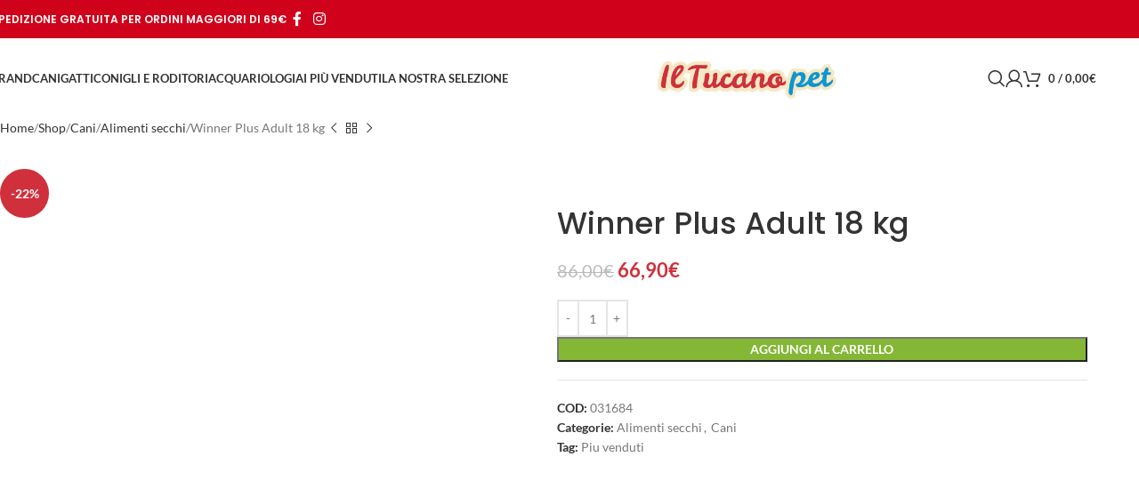

--- FILE ---
content_type: text/html; charset=UTF-8
request_url: https://iltucanopet.com/shop/cani/alimenti-secchi/winner-plus-adult-18-kg/
body_size: 49466
content:
<!DOCTYPE html>
<html lang="it-IT">
<head><meta charset="UTF-8"><script>if(navigator.userAgent.match(/MSIE|Internet Explorer/i)||navigator.userAgent.match(/Trident\/7\..*?rv:11/i)){var href=document.location.href;if(!href.match(/[?&]nowprocket/)){if(href.indexOf("?")==-1){if(href.indexOf("#")==-1){document.location.href=href+"?nowprocket=1"}else{document.location.href=href.replace("#","?nowprocket=1#")}}else{if(href.indexOf("#")==-1){document.location.href=href+"&nowprocket=1"}else{document.location.href=href.replace("#","&nowprocket=1#")}}}}</script><script>(()=>{class RocketLazyLoadScripts{constructor(){this.v="2.0.3",this.userEvents=["keydown","keyup","mousedown","mouseup","mousemove","mouseover","mouseenter","mouseout","mouseleave","touchmove","touchstart","touchend","touchcancel","wheel","click","dblclick","input","visibilitychange"],this.attributeEvents=["onblur","onclick","oncontextmenu","ondblclick","onfocus","onmousedown","onmouseenter","onmouseleave","onmousemove","onmouseout","onmouseover","onmouseup","onmousewheel","onscroll","onsubmit"]}async t(){this.i(),this.o(),/iP(ad|hone)/.test(navigator.userAgent)&&this.h(),this.u(),this.l(this),this.m(),this.k(this),this.p(this),this._(),await Promise.all([this.R(),this.L()]),this.lastBreath=Date.now(),this.S(this),this.P(),this.D(),this.O(),this.M(),await this.C(this.delayedScripts.normal),await this.C(this.delayedScripts.defer),await this.C(this.delayedScripts.async),this.F("domReady"),await this.T(),await this.j(),await this.I(),this.F("windowLoad"),await this.A(),window.dispatchEvent(new Event("rocket-allScriptsLoaded")),this.everythingLoaded=!0,this.lastTouchEnd&&await new Promise((t=>setTimeout(t,500-Date.now()+this.lastTouchEnd))),this.H(),this.F("all"),this.U(),this.W()}i(){this.CSPIssue=sessionStorage.getItem("rocketCSPIssue"),document.addEventListener("securitypolicyviolation",(t=>{this.CSPIssue||"script-src-elem"!==t.violatedDirective||"data"!==t.blockedURI||(this.CSPIssue=!0,sessionStorage.setItem("rocketCSPIssue",!0))}),{isRocket:!0})}o(){window.addEventListener("pageshow",(t=>{this.persisted=t.persisted,this.realWindowLoadedFired=!0}),{isRocket:!0}),window.addEventListener("pagehide",(()=>{this.onFirstUserAction=null}),{isRocket:!0})}h(){let t;function e(e){t=e}window.addEventListener("touchstart",e,{isRocket:!0}),window.addEventListener("touchend",(function i(o){Math.abs(o.changedTouches[0].pageX-t.changedTouches[0].pageX)<10&&Math.abs(o.changedTouches[0].pageY-t.changedTouches[0].pageY)<10&&o.timeStamp-t.timeStamp<200&&(o.target.dispatchEvent(new PointerEvent("click",{target:o.target,bubbles:!0,cancelable:!0,detail:1})),event.preventDefault(),window.removeEventListener("touchstart",e,{isRocket:!0}),window.removeEventListener("touchend",i,{isRocket:!0}))}),{isRocket:!0})}q(t){this.userActionTriggered||("mousemove"!==t.type||this.firstMousemoveIgnored?"keyup"===t.type||"mouseover"===t.type||"mouseout"===t.type||(this.userActionTriggered=!0,this.onFirstUserAction&&this.onFirstUserAction()):this.firstMousemoveIgnored=!0),"click"===t.type&&t.preventDefault(),this.savedUserEvents.length>0&&(t.stopPropagation(),t.stopImmediatePropagation()),"touchstart"===this.lastEvent&&"touchend"===t.type&&(this.lastTouchEnd=Date.now()),"click"===t.type&&(this.lastTouchEnd=0),this.lastEvent=t.type,this.savedUserEvents.push(t)}u(){this.savedUserEvents=[],this.userEventHandler=this.q.bind(this),this.userEvents.forEach((t=>window.addEventListener(t,this.userEventHandler,{passive:!1,isRocket:!0})))}U(){this.userEvents.forEach((t=>window.removeEventListener(t,this.userEventHandler,{passive:!1,isRocket:!0}))),this.savedUserEvents.forEach((t=>{t.target.dispatchEvent(new window[t.constructor.name](t.type,t))}))}m(){this.eventsMutationObserver=new MutationObserver((t=>{const e="return false";for(const i of t){if("attributes"===i.type){const t=i.target.getAttribute(i.attributeName);t&&t!==e&&(i.target.setAttribute("data-rocket-"+i.attributeName,t),i.target["rocket"+i.attributeName]=new Function("event",t),i.target.setAttribute(i.attributeName,e))}"childList"===i.type&&i.addedNodes.forEach((t=>{if(t.nodeType===Node.ELEMENT_NODE)for(const i of t.attributes)this.attributeEvents.includes(i.name)&&i.value&&""!==i.value&&(t.setAttribute("data-rocket-"+i.name,i.value),t["rocket"+i.name]=new Function("event",i.value),t.setAttribute(i.name,e))}))}})),this.eventsMutationObserver.observe(document,{subtree:!0,childList:!0,attributeFilter:this.attributeEvents})}H(){this.eventsMutationObserver.disconnect(),this.attributeEvents.forEach((t=>{document.querySelectorAll("[data-rocket-"+t+"]").forEach((e=>{e.setAttribute(t,e.getAttribute("data-rocket-"+t)),e.removeAttribute("data-rocket-"+t)}))}))}k(t){Object.defineProperty(HTMLElement.prototype,"onclick",{get(){return this.rocketonclick||null},set(e){this.rocketonclick=e,this.setAttribute(t.everythingLoaded?"onclick":"data-rocket-onclick","this.rocketonclick(event)")}})}S(t){function e(e,i){let o=e[i];e[i]=null,Object.defineProperty(e,i,{get:()=>o,set(s){t.everythingLoaded?o=s:e["rocket"+i]=o=s}})}e(document,"onreadystatechange"),e(window,"onload"),e(window,"onpageshow");try{Object.defineProperty(document,"readyState",{get:()=>t.rocketReadyState,set(e){t.rocketReadyState=e},configurable:!0}),document.readyState="loading"}catch(t){console.log("WPRocket DJE readyState conflict, bypassing")}}l(t){this.originalAddEventListener=EventTarget.prototype.addEventListener,this.originalRemoveEventListener=EventTarget.prototype.removeEventListener,this.savedEventListeners=[],EventTarget.prototype.addEventListener=function(e,i,o){o&&o.isRocket||!t.B(e,this)&&!t.userEvents.includes(e)||t.B(e,this)&&!t.userActionTriggered||e.startsWith("rocket-")||t.everythingLoaded?t.originalAddEventListener.call(this,e,i,o):t.savedEventListeners.push({target:this,remove:!1,type:e,func:i,options:o})},EventTarget.prototype.removeEventListener=function(e,i,o){o&&o.isRocket||!t.B(e,this)&&!t.userEvents.includes(e)||t.B(e,this)&&!t.userActionTriggered||e.startsWith("rocket-")||t.everythingLoaded?t.originalRemoveEventListener.call(this,e,i,o):t.savedEventListeners.push({target:this,remove:!0,type:e,func:i,options:o})}}F(t){"all"===t&&(EventTarget.prototype.addEventListener=this.originalAddEventListener,EventTarget.prototype.removeEventListener=this.originalRemoveEventListener),this.savedEventListeners=this.savedEventListeners.filter((e=>{let i=e.type,o=e.target||window;return"domReady"===t&&"DOMContentLoaded"!==i&&"readystatechange"!==i||("windowLoad"===t&&"load"!==i&&"readystatechange"!==i&&"pageshow"!==i||(this.B(i,o)&&(i="rocket-"+i),e.remove?o.removeEventListener(i,e.func,e.options):o.addEventListener(i,e.func,e.options),!1))}))}p(t){let e;function i(e){return t.everythingLoaded?e:e.split(" ").map((t=>"load"===t||t.startsWith("load.")?"rocket-jquery-load":t)).join(" ")}function o(o){function s(e){const s=o.fn[e];o.fn[e]=o.fn.init.prototype[e]=function(){return this[0]===window&&t.userActionTriggered&&("string"==typeof arguments[0]||arguments[0]instanceof String?arguments[0]=i(arguments[0]):"object"==typeof arguments[0]&&Object.keys(arguments[0]).forEach((t=>{const e=arguments[0][t];delete arguments[0][t],arguments[0][i(t)]=e}))),s.apply(this,arguments),this}}if(o&&o.fn&&!t.allJQueries.includes(o)){const e={DOMContentLoaded:[],"rocket-DOMContentLoaded":[]};for(const t in e)document.addEventListener(t,(()=>{e[t].forEach((t=>t()))}),{isRocket:!0});o.fn.ready=o.fn.init.prototype.ready=function(i){function s(){parseInt(o.fn.jquery)>2?setTimeout((()=>i.bind(document)(o))):i.bind(document)(o)}return t.realDomReadyFired?!t.userActionTriggered||t.fauxDomReadyFired?s():e["rocket-DOMContentLoaded"].push(s):e.DOMContentLoaded.push(s),o([])},s("on"),s("one"),s("off"),t.allJQueries.push(o)}e=o}t.allJQueries=[],o(window.jQuery),Object.defineProperty(window,"jQuery",{get:()=>e,set(t){o(t)}})}P(){const t=new Map;document.write=document.writeln=function(e){const i=document.currentScript,o=document.createRange(),s=i.parentElement;let n=t.get(i);void 0===n&&(n=i.nextSibling,t.set(i,n));const c=document.createDocumentFragment();o.setStart(c,0),c.appendChild(o.createContextualFragment(e)),s.insertBefore(c,n)}}async R(){return new Promise((t=>{this.userActionTriggered?t():this.onFirstUserAction=t}))}async L(){return new Promise((t=>{document.addEventListener("DOMContentLoaded",(()=>{this.realDomReadyFired=!0,t()}),{isRocket:!0})}))}async I(){return this.realWindowLoadedFired?Promise.resolve():new Promise((t=>{window.addEventListener("load",t,{isRocket:!0})}))}M(){this.pendingScripts=[];this.scriptsMutationObserver=new MutationObserver((t=>{for(const e of t)e.addedNodes.forEach((t=>{"SCRIPT"!==t.tagName||t.noModule||t.isWPRocket||this.pendingScripts.push({script:t,promise:new Promise((e=>{const i=()=>{const i=this.pendingScripts.findIndex((e=>e.script===t));i>=0&&this.pendingScripts.splice(i,1),e()};t.addEventListener("load",i,{isRocket:!0}),t.addEventListener("error",i,{isRocket:!0}),setTimeout(i,1e3)}))})}))})),this.scriptsMutationObserver.observe(document,{childList:!0,subtree:!0})}async j(){await this.J(),this.pendingScripts.length?(await this.pendingScripts[0].promise,await this.j()):this.scriptsMutationObserver.disconnect()}D(){this.delayedScripts={normal:[],async:[],defer:[]},document.querySelectorAll("script[type$=rocketlazyloadscript]").forEach((t=>{t.hasAttribute("data-rocket-src")?t.hasAttribute("async")&&!1!==t.async?this.delayedScripts.async.push(t):t.hasAttribute("defer")&&!1!==t.defer||"module"===t.getAttribute("data-rocket-type")?this.delayedScripts.defer.push(t):this.delayedScripts.normal.push(t):this.delayedScripts.normal.push(t)}))}async _(){await this.L();let t=[];document.querySelectorAll("script[type$=rocketlazyloadscript][data-rocket-src]").forEach((e=>{let i=e.getAttribute("data-rocket-src");if(i&&!i.startsWith("data:")){i.startsWith("//")&&(i=location.protocol+i);try{const o=new URL(i).origin;o!==location.origin&&t.push({src:o,crossOrigin:e.crossOrigin||"module"===e.getAttribute("data-rocket-type")})}catch(t){}}})),t=[...new Map(t.map((t=>[JSON.stringify(t),t]))).values()],this.N(t,"preconnect")}async $(t){if(await this.G(),!0!==t.noModule||!("noModule"in HTMLScriptElement.prototype))return new Promise((e=>{let i;function o(){(i||t).setAttribute("data-rocket-status","executed"),e()}try{if(navigator.userAgent.includes("Firefox/")||""===navigator.vendor||this.CSPIssue)i=document.createElement("script"),[...t.attributes].forEach((t=>{let e=t.nodeName;"type"!==e&&("data-rocket-type"===e&&(e="type"),"data-rocket-src"===e&&(e="src"),i.setAttribute(e,t.nodeValue))})),t.text&&(i.text=t.text),t.nonce&&(i.nonce=t.nonce),i.hasAttribute("src")?(i.addEventListener("load",o,{isRocket:!0}),i.addEventListener("error",(()=>{i.setAttribute("data-rocket-status","failed-network"),e()}),{isRocket:!0}),setTimeout((()=>{i.isConnected||e()}),1)):(i.text=t.text,o()),i.isWPRocket=!0,t.parentNode.replaceChild(i,t);else{const i=t.getAttribute("data-rocket-type"),s=t.getAttribute("data-rocket-src");i?(t.type=i,t.removeAttribute("data-rocket-type")):t.removeAttribute("type"),t.addEventListener("load",o,{isRocket:!0}),t.addEventListener("error",(i=>{this.CSPIssue&&i.target.src.startsWith("data:")?(console.log("WPRocket: CSP fallback activated"),t.removeAttribute("src"),this.$(t).then(e)):(t.setAttribute("data-rocket-status","failed-network"),e())}),{isRocket:!0}),s?(t.fetchPriority="high",t.removeAttribute("data-rocket-src"),t.src=s):t.src="data:text/javascript;base64,"+window.btoa(unescape(encodeURIComponent(t.text)))}}catch(i){t.setAttribute("data-rocket-status","failed-transform"),e()}}));t.setAttribute("data-rocket-status","skipped")}async C(t){const e=t.shift();return e?(e.isConnected&&await this.$(e),this.C(t)):Promise.resolve()}O(){this.N([...this.delayedScripts.normal,...this.delayedScripts.defer,...this.delayedScripts.async],"preload")}N(t,e){this.trash=this.trash||[];let i=!0;var o=document.createDocumentFragment();t.forEach((t=>{const s=t.getAttribute&&t.getAttribute("data-rocket-src")||t.src;if(s&&!s.startsWith("data:")){const n=document.createElement("link");n.href=s,n.rel=e,"preconnect"!==e&&(n.as="script",n.fetchPriority=i?"high":"low"),t.getAttribute&&"module"===t.getAttribute("data-rocket-type")&&(n.crossOrigin=!0),t.crossOrigin&&(n.crossOrigin=t.crossOrigin),t.integrity&&(n.integrity=t.integrity),t.nonce&&(n.nonce=t.nonce),o.appendChild(n),this.trash.push(n),i=!1}})),document.head.appendChild(o)}W(){this.trash.forEach((t=>t.remove()))}async T(){try{document.readyState="interactive"}catch(t){}this.fauxDomReadyFired=!0;try{await this.G(),document.dispatchEvent(new Event("rocket-readystatechange")),await this.G(),document.rocketonreadystatechange&&document.rocketonreadystatechange(),await this.G(),document.dispatchEvent(new Event("rocket-DOMContentLoaded")),await this.G(),window.dispatchEvent(new Event("rocket-DOMContentLoaded"))}catch(t){console.error(t)}}async A(){try{document.readyState="complete"}catch(t){}try{await this.G(),document.dispatchEvent(new Event("rocket-readystatechange")),await this.G(),document.rocketonreadystatechange&&document.rocketonreadystatechange(),await this.G(),window.dispatchEvent(new Event("rocket-load")),await this.G(),window.rocketonload&&window.rocketonload(),await this.G(),this.allJQueries.forEach((t=>t(window).trigger("rocket-jquery-load"))),await this.G();const t=new Event("rocket-pageshow");t.persisted=this.persisted,window.dispatchEvent(t),await this.G(),window.rocketonpageshow&&window.rocketonpageshow({persisted:this.persisted})}catch(t){console.error(t)}}async G(){Date.now()-this.lastBreath>45&&(await this.J(),this.lastBreath=Date.now())}async J(){return document.hidden?new Promise((t=>setTimeout(t))):new Promise((t=>requestAnimationFrame(t)))}B(t,e){return e===document&&"readystatechange"===t||(e===document&&"DOMContentLoaded"===t||(e===window&&"DOMContentLoaded"===t||(e===window&&"load"===t||e===window&&"pageshow"===t)))}static run(){(new RocketLazyLoadScripts).t()}}RocketLazyLoadScripts.run()})();</script>
	
	<link rel="profile" href="https://gmpg.org/xfn/11">
	<link rel="pingback" href="https://iltucanopet.com/xmlrpc.php">

	<script class="map_advanced_shield" type="text/javascript" data-no-minify="1" data-no-optimize="1" data-no-defer="1" consent-skip-blocker="1" nowprocket data-cfasync="false">
var map_full_config={"config_origin":"myagileprivacy_native","mapx_ga4":0,"map_wl":0,"map_js_basedirectory":"https:\/\/iltucanopet.com\/wp-content\/plugins\/myagileprivacy\/local-cache\/my-agile-privacy\/","map_lang_code":"it","cookie_reset_timestamp":null,"cookie_api_key_remote_id_map_active":{"google_tag_manager":"map_cookie_30","paypal":"map_cookie_172","youtube":"map_cookie_25","google_analytics":"map_cookie_15","google_ads":"map_cookie_29"},"cookie_api_key_remote_id_map_detectable":{"my_agile_pixel_ga":"map_cookie_407","stape":"map_cookie_469","akamai":"map_cookie_79","ally_widget":"map_cookie_478","burst_statistics":"map_cookie_479","cloudinary":"map_cookie_446","font_awesome":"map_cookie_385","matomo_on_premise":"map_cookie_404","quic_cloud":"map_cookie_435","stripe":"map_cookie_388","tabnav":"map_cookie_480","vimeo":"map_cookie_31","vik_booking":"map_cookie_420","microsoft_ads":"map_cookie_66","active_campaign_site_tracking":"map_cookie_390","addtoany":"map_cookie_27","adobe_analytics":"map_cookie_86","adobe_fonts":"map_cookie_447","adroll":"map_cookie_96","amazon_advertising":"map_cookie_393","apple_pay":"map_cookie_442","sendinblue":"map_cookie_121","calendly":"map_cookie_403","capterra_badge":"map_cookie_454","capterra_tracking":"map_cookie_455","cleantalk":"map_cookie_461","climate_levels":"map_cookie_433","cloudflare_turnstile":"map_cookie_473","cloudflare_web_analytics":"map_cookie_439","crazyegg":"map_cookie_54","criteo":"map_cookie_9","disqus":"map_cookie_2","elfsight_widget":"map_cookie_476","facebook_messenger":"map_cookie_384","facebook_remarketing":"map_cookie_43","fareharbor":"map_cookie_453","feedaty_widget":"map_cookie_460","getresponse":"map_cookie_163","google_audience_manager_audience_extension":"map_cookie_100","google_adsense":"map_cookie_12","googlefonts":"map_cookie_33","google_maps":"map_cookie_17","google_oauth":"map_cookie_481","google_pay":"map_cookie_443","google_recaptcha":"map_cookie_74","google_translate_widget":"map_cookie_417","gravatar":"map_cookie_400","hcaptcha":"map_cookie_437","hearthis_widget":"map_cookie_457","hotel_cc":"map_cookie_434","hoteldoor":"map_cookie_471","hotjar":"map_cookie_136","hubspot_analytics":"map_cookie_283","hubspot_crm":"map_cookie_450","jetpack":"map_cookie_392","klaviyo":"map_cookie_463","sitewit":"map_cookie_448","landbot":"map_cookie_431","leadchampion":"map_cookie_472","leadforensics":"map_cookie_440","leadfeeder_tracking":"map_cookie_418","lead_rebel":"map_cookie_449","linkedin_ads":"map_cookie_396","linkedin":"map_cookie_382","livechat":"map_cookie_42","madeep":"map_cookie_413","mailchimp_widget":"map_cookie_317","matomo_cloud":"map_cookie_405","metricool":"map_cookie_419","microsoft_clarity":"map_cookie_387","monetyzer":"map_cookie_428","mr_preno":"map_cookie_414","my_agile_pixel_fbq":"map_cookie_408","my_agile_pixel_tiktok":"map_cookie_409","Nexi":"map_cookie_445","nytroseo":"map_cookie_475","octorate":"map_cookie_412","onesignal":"map_cookie_430","open_street_map":"map_cookie_436","outbrain":"map_cookie_210","pinterest_conversion_tag":"map_cookie_395","plerdy":"map_cookie_464","poinzilla":"map_cookie_465","shopify_button":"map_cookie_458","linkedin_widget":"map_cookie_6","facebook_like":"map_cookie_3","twitter_widget":"map_cookie_5","pinterest_social_widget":"map_cookie_422","quantcast":"map_cookie_429","tik_tok":"map_cookie_406","rolex":"map_cookie_432","satispay":"map_cookie_444","scalapay_widget":"map_cookie_470","sentry":"map_cookie_438","shinystat":"map_cookie_24","simplybook":"map_cookie_425","sitebehaviour":"map_cookie_466","smartsuppchat":"map_cookie_424","smoobu_widget":"map_cookie_474","snazzy_maps":"map_cookie_423","soundcloud_widget":"map_cookie_401","statcounter":"map_cookie_462","bdow_all":"map_cookie_451","survey_monkey":"map_cookie_158","taboola":"map_cookie_220","tawkto_widget":"map_cookie_150","teads_pixel":"map_cookie_456","tik_tok_analytics":"map_cookie_452","triptease":"map_cookie_399","trustindex_widget":"map_cookie_459","trustpilot_widget":"map_cookie_397","vdo_ai":"map_cookie_441","visitortracking":"map_cookie_467","localweb_messenger":"map_cookie_410","activecampaign_widget":"map_cookie_415","google_form_widget":"map_cookie_477","widget_instagram":"map_cookie_47","widget_jotform":"map_cookie_164","mailerlite_widget":"map_cookie_416","mapbox":"map_cookie_301","spotify_widget":"map_cookie_308","tidio_chat":"map_cookie_391","wisernotify":"map_cookie_468","wistia":"map_cookie_302","yandex_metrica":"map_cookie_389","zemanta":"map_cookie_427"},"cookie_api_key_remote_id_map_blocked_without_notification":[],"map_cookies_always_allowed":[],"cookie_api_key_friendly_name_map":{"google_tag_manager":{"desc":"Google Tag Manager","is_necessary":true},"paypal":{"desc":"Pulsante e widget di PayPal","is_necessary":true},"youtube":{"desc":"Widget Video YouTube","is_necessary":true},"google_analytics":{"desc":"Google Analytics","is_necessary":true},"google_ads":{"desc":"Monitoraggio conversioni di Google Ads","is_necessary":true},"my_agile_pixel_ga":{"desc":"My Agile Pixel &#8211; Google Analytics","is_necessary":true},"stape":{"desc":"Stape","is_necessary":true},"akamai":{"desc":"Akamai Content Delivery Network","is_necessary":true},"ally_widget":{"desc":"Ally","is_necessary":true},"burst_statistics":{"desc":"Burst Statistics","is_necessary":true},"cloudinary":{"desc":"Cloudinary","is_necessary":true},"font_awesome":{"desc":"Font Awesome","is_necessary":true},"matomo_on_premise":{"desc":"Matomo (On Premise)","is_necessary":true},"quic_cloud":{"desc":"QUIC.cloud","is_necessary":true},"stripe":{"desc":"Stripe","is_necessary":true},"tabnav":{"desc":"tabnav","is_necessary":true},"vimeo":{"desc":"Video Vimeo","is_necessary":true},"vik_booking":{"desc":"Vik Booking","is_necessary":true},"microsoft_ads":{"desc":"Microsoft Advertising","is_necessary":true},"active_campaign_site_tracking":{"desc":"ActiveCampaign Site Tracking","is_necessary":true},"addtoany":{"desc":"AddToAny","is_necessary":true},"adobe_analytics":{"desc":"Adobe Analytics","is_necessary":true},"adobe_fonts":{"desc":"Adobe Fonts","is_necessary":true},"adroll":{"desc":"AdRoll","is_necessary":true},"amazon_advertising":{"desc":"Amazon Advertising","is_necessary":true},"apple_pay":{"desc":"Apple Pay","is_necessary":true},"sendinblue":{"desc":"Brevo","is_necessary":true},"calendly":{"desc":"Calendly Widget","is_necessary":true},"capterra_badge":{"desc":"Capterra Badge","is_necessary":true},"capterra_tracking":{"desc":"Capterra Tracking","is_necessary":true},"cleantalk":{"desc":"CleanTalk","is_necessary":true},"climate_levels":{"desc":"Climate Levels","is_necessary":true},"cloudflare_turnstile":{"desc":"Cloudflare Turnstile","is_necessary":true},"cloudflare_web_analytics":{"desc":"Cloudflare Web Analytics","is_necessary":true},"crazyegg":{"desc":"Crazy Egg","is_necessary":true},"criteo":{"desc":"Criteo","is_necessary":true},"disqus":{"desc":"Disqus","is_necessary":true},"elfsight_widget":{"desc":"Elfsight Widget","is_necessary":true},"facebook_messenger":{"desc":"Facebook Messenger Chat","is_necessary":true},"facebook_remarketing":{"desc":"Facebook Remarketing","is_necessary":true},"fareharbor":{"desc":"FareHarbor","is_necessary":true},"feedaty_widget":{"desc":"Feedaty widget","is_necessary":true},"getresponse":{"desc":"GetResponse","is_necessary":true},"google_audience_manager_audience_extension":{"desc":"Google Ad Manager Audience Extension","is_necessary":true},"google_adsense":{"desc":"Google AdSense","is_necessary":true},"googlefonts":{"desc":"Google Fonts","is_necessary":true},"google_maps":{"desc":"Google Maps widget","is_necessary":true},"google_oauth":{"desc":"Google OAuth","is_necessary":true},"google_pay":{"desc":"Google Pay","is_necessary":true},"google_recaptcha":{"desc":"Google reCAPTCHA","is_necessary":true},"google_translate_widget":{"desc":"Google Translate Widget","is_necessary":true},"gravatar":{"desc":"Gravatar","is_necessary":true},"hcaptcha":{"desc":"hCaptcha","is_necessary":true},"hearthis_widget":{"desc":"hearthis.at Widget","is_necessary":true},"hotel_cc":{"desc":"Hotel.cc","is_necessary":true},"hoteldoor":{"desc":"Hoteldoor","is_necessary":true},"hotjar":{"desc":"Hotjar Heat Maps &amp; Recordings","is_necessary":true},"hubspot_analytics":{"desc":"HubSpot Analytics","is_necessary":true},"hubspot_crm":{"desc":"HubSpot CRM","is_necessary":true},"jetpack":{"desc":"Jetpack","is_necessary":true},"klaviyo":{"desc":"Klaviyo","is_necessary":true},"sitewit":{"desc":"Kliken (Sitewit)","is_necessary":true},"landbot":{"desc":"Landbot","is_necessary":true},"leadchampion":{"desc":"Lead Champion","is_necessary":true},"leadforensics":{"desc":"Lead Forensics","is_necessary":true},"leadfeeder_tracking":{"desc":"Leadfeeder Tracking","is_necessary":true},"lead_rebel":{"desc":"leadREBEL","is_necessary":true},"linkedin_ads":{"desc":"LinkedIn Ads","is_necessary":true},"linkedin":{"desc":"LinkedIn Insight Tag","is_necessary":true},"livechat":{"desc":"LiveChat Widget","is_necessary":true},"madeep":{"desc":"Madeep","is_necessary":true},"mailchimp_widget":{"desc":"MailChimp Widget","is_necessary":true},"matomo_cloud":{"desc":"Matomo (Cloud)","is_necessary":true},"metricool":{"desc":"Metricool","is_necessary":true},"microsoft_clarity":{"desc":"Microsoft Clarity","is_necessary":true},"monetyzer":{"desc":"Monetyzer","is_necessary":true},"mr_preno":{"desc":"Mr PRENO","is_necessary":true},"my_agile_pixel_fbq":{"desc":"My Agile Pixel &#8211; Facebook Remarketing","is_necessary":true},"my_agile_pixel_tiktok":{"desc":"My Agile Pixel &#8211; TikTok Pixel","is_necessary":true},"Nexi":{"desc":"Nexi","is_necessary":true},"nytroseo":{"desc":"Nytro Seo","is_necessary":true},"octorate":{"desc":"Octorate","is_necessary":true},"onesignal":{"desc":"OneSignal","is_necessary":true},"open_street_map":{"desc":"Open Street Map","is_necessary":true},"outbrain":{"desc":"Outbrain","is_necessary":true},"pinterest_conversion_tag":{"desc":"Pinterest Conversion Tag","is_necessary":true},"plerdy":{"desc":"Plerdy","is_necessary":true},"poinzilla":{"desc":"Poinzilla","is_necessary":true},"shopify_button":{"desc":"Pulsante e widget di Shopify","is_necessary":true},"linkedin_widget":{"desc":"Pulsante e widget sociali di Linkedin","is_necessary":true},"facebook_like":{"desc":"Pulsante Mi Piace e widget sociali di Facebook","is_necessary":true},"twitter_widget":{"desc":"Pulsante Tweet e widget sociali di Twitter &#8211; X","is_necessary":true},"pinterest_social_widget":{"desc":"Pulsante \u201cPin it\u201d e widget sociali di Pinterest","is_necessary":true},"quantcast":{"desc":"Quantcast Advertise","is_necessary":true},"tik_tok":{"desc":"Remarketing TikTok","is_necessary":true},"rolex":{"desc":"Rolex","is_necessary":true},"satispay":{"desc":"Satispay","is_necessary":true},"scalapay_widget":{"desc":"Scalapay","is_necessary":true},"sentry":{"desc":"Sentry","is_necessary":true},"shinystat":{"desc":"ShinyStat","is_necessary":true},"simplybook":{"desc":"SimplyBook","is_necessary":true},"sitebehaviour":{"desc":"SiteBehaviour","is_necessary":true},"smartsuppchat":{"desc":"Smartsupp","is_necessary":true},"smoobu_widget":{"desc":"Smoobu","is_necessary":true},"snazzy_maps":{"desc":"Snazzy Maps","is_necessary":true},"soundcloud_widget":{"desc":"SoundCloud Widget","is_necessary":true},"statcounter":{"desc":"Statcounter","is_necessary":true},"bdow_all":{"desc":"SumoMe \/ Bdow","is_necessary":true},"survey_monkey":{"desc":"SurveyMonkey Widget","is_necessary":true},"taboola":{"desc":"Taboola","is_necessary":true},"tawkto_widget":{"desc":"Tawk.to Widget","is_necessary":true},"teads_pixel":{"desc":"Teads Universal Pixel","is_necessary":true},"tik_tok_analytics":{"desc":"TikTok Analytics","is_necessary":true},"triptease":{"desc":"Triptease.io","is_necessary":true},"trustindex_widget":{"desc":"Trustindex widget","is_necessary":true},"trustpilot_widget":{"desc":"TrustPilot widget","is_necessary":true},"vdo_ai":{"desc":"Vdo.ai","is_necessary":true},"visitortracking":{"desc":"VisitorTracking","is_necessary":true},"localweb_messenger":{"desc":"Web Instant Messenger","is_necessary":true},"activecampaign_widget":{"desc":"Widget ActiveCampaign","is_necessary":true},"google_form_widget":{"desc":"Widget Google Form","is_necessary":true},"widget_instagram":{"desc":"Widget Instagram","is_necessary":true},"widget_jotform":{"desc":"Widget JotForm","is_necessary":true},"mailerlite_widget":{"desc":"Widget MailerLite","is_necessary":true},"mapbox":{"desc":"Widget Mapbox","is_necessary":true},"spotify_widget":{"desc":"Widget Spotify","is_necessary":true},"tidio_chat":{"desc":"Widget Tidio Live Chat","is_necessary":true},"wisernotify":{"desc":"Wisernotify","is_necessary":true},"wistia":{"desc":"Wistia","is_necessary":true},"yandex_metrica":{"desc":"Yandex Metrica","is_necessary":true},"zemanta":{"desc":"Zemanta","is_necessary":true}},"cookie_api_key_not_to_block":["google_tag_manager","paypal","youtube","google_analytics"],"enforce_youtube_privacy":1,"enforce_youtube_privacy_v2":0,"video_advanced_privacy":1,"manifest_assoc":{"purposes-lv.json":{"filename":"purposes-lv-1.0.22.json","version":"1.0.22"},"cookie-shield.js":{"filename":"cookie-shield-1.3.68.js","version":"1.3.68"},"purposes-sr.json":{"filename":"purposes-sr-1.0.22.json","version":"1.0.22"},"purposes-nl.json":{"filename":"purposes-nl-1.0.22.json","version":"1.0.22"},"common-tr.json":{"filename":"common-tr-1.0.22.json","version":"1.0.22"},"common-no.json":{"filename":"common-no-1.0.22.json","version":"1.0.22"},"purposes-de.json":{"filename":"purposes-de-1.0.22.json","version":"1.0.22"},"purposes-cs.json":{"filename":"purposes-cs-1.0.22.json","version":"1.0.22"},"common-sq.json":{"filename":"common-sq-1.0.22.json","version":"1.0.22"},"common-hr.json":{"filename":"common-hr-1.0.22.json","version":"1.0.22"},"common-bg.json":{"filename":"common-bg-1.0.22.json","version":"1.0.22"},"purposes-bs.json":{"filename":"purposes-bs-1.0.22.json","version":"1.0.22"},"common-sl.json":{"filename":"common-sl-1.0.22.json","version":"1.0.22"},"common-el.json":{"filename":"common-el-1.0.22.json","version":"1.0.22"},"purposes-sv.json":{"filename":"purposes-sv-1.0.22.json","version":"1.0.22"},"purposes-ca.json":{"filename":"purposes-ca-1.0.22.json","version":"1.0.22"},"common-mk.json":{"filename":"common-mk-1.0.22.json","version":"1.0.22"},"common-ro.json":{"filename":"common-ro-1.0.22.json","version":"1.0.22"},"purposes-uk.json":{"filename":"purposes-uk-1.0.22.json","version":"1.0.22"},"purposes-sl.json":{"filename":"purposes-sl-1.0.22.json","version":"1.0.22"},"common-da.json":{"filename":"common-da-1.0.22.json","version":"1.0.22"},"purposes-es.json":{"filename":"purposes-es-1.0.22.json","version":"1.0.22"},"purposes-et.json":{"filename":"purposes-et-1.0.22.json","version":"1.0.22"},"purposes-no.json":{"filename":"purposes-no-1.0.22.json","version":"1.0.22"},"common-it.json":{"filename":"common-it-1.0.22.json","version":"1.0.22"},"purposes-da.json":{"filename":"purposes-da-1.0.22.json","version":"1.0.22"},"common-es.json":{"filename":"common-es-1.0.22.json","version":"1.0.22"},"purposes-hu.json":{"filename":"purposes-hu-1.0.22.json","version":"1.0.22"},"purposes-pl.json":{"filename":"purposes-pl-1.0.22.json","version":"1.0.22"},"purposes-el.json":{"filename":"purposes-el-1.0.22.json","version":"1.0.22"},"MyAgilePrivacyIabTCF.js":{"filename":"MyAgilePrivacyIabTCF-1.0.22.js","version":"1.0.22"},"common-nl.json":{"filename":"common-nl-1.0.22.json","version":"1.0.22"},"purposes-fi.json":{"filename":"purposes-fi-1.0.22.json","version":"1.0.22"},"common-en.json":{"filename":"common-en-1.0.22.json","version":"1.0.22"},"purposes-pt.json":{"filename":"purposes-pt-1.0.22.json","version":"1.0.22"},"common-fi.json":{"filename":"common-fi-1.0.22.json","version":"1.0.22"},"common-sr.json":{"filename":"common-sr-1.0.22.json","version":"1.0.22"},"common-et.json":{"filename":"common-et-1.0.22.json","version":"1.0.22"},"common-pl.json":{"filename":"common-pl-1.0.22.json","version":"1.0.22"},"purposes-sq.json":{"filename":"purposes-sq-1.0.22.json","version":"1.0.22"},"common-cs.json":{"filename":"common-cs-1.0.22.json","version":"1.0.22"},"common-pt.json":{"filename":"common-pt-1.0.22.json","version":"1.0.22"},"common-hu.json":{"filename":"common-hu-1.0.22.json","version":"1.0.22"},"common-lv.json":{"filename":"common-lv-1.0.22.json","version":"1.0.22"},"vendor-list.json":{"filename":"vendor-list-1.0.22.json","version":"1.0.22"},"purposes-ro.json":{"filename":"purposes-ro-1.0.22.json","version":"1.0.22"},"common-sk.json":{"filename":"common-sk-1.0.22.json","version":"1.0.22"},"purposes-tr.json":{"filename":"purposes-tr-1.0.22.json","version":"1.0.22"},"common-bs.json":{"filename":"common-bs-1.0.22.json","version":"1.0.22"},"purposes-bg.json":{"filename":"purposes-bg-1.0.22.json","version":"1.0.22"},"purposes-hr.json":{"filename":"purposes-hr-1.0.22.json","version":"1.0.22"},"common-sv.json":{"filename":"common-sv-1.0.22.json","version":"1.0.22"},"googleVendors.json":{"filename":"googleVendors-1.0.22.json","version":"1.0.22"},"common-uk.json":{"filename":"common-uk-1.0.22.json","version":"1.0.22"},"purposes-ru.json":{"filename":"purposes-ru-1.0.22.json","version":"1.0.22"},"purposes-lt.json":{"filename":"purposes-lt-1.0.22.json","version":"1.0.22"},"common-lt.json":{"filename":"common-lt-1.0.22.json","version":"1.0.22"},"common-ru.json":{"filename":"common-ru-1.0.22.json","version":"1.0.22"},"purposes-en.json":{"filename":"purposes-en-1.0.22.json","version":"1.0.22"},"common-ca.json":{"filename":"common-ca-1.0.22.json","version":"1.0.22"},"purposes-mk.json":{"filename":"purposes-mk-1.0.22.json","version":"1.0.22"},"common-de.json":{"filename":"common-de-1.0.22.json","version":"1.0.22"},"purposes-fr.json":{"filename":"purposes-fr-1.0.22.json","version":"1.0.22"},"common-fr.json":{"filename":"common-fr-1.0.22.json","version":"1.0.22"},"purposes-sk.json":{"filename":"purposes-sk-1.0.22.json","version":"1.0.22"},"purposes-it.json":{"filename":"purposes-it-1.0.22.json","version":"1.0.22"}},"js_shield_url":"https:\/\/iltucanopet.com\/wp-content\/plugins\/myagileprivacy\/local-cache\/my-agile-privacy\/cookie-shield-1.3.68.js","main_frontend_js":"https:\/\/iltucanopet.com\/wp-content\/plugins\/myagileprivacy\/frontend\/js\/plain\/my-agile-privacy-frontend.min.js","frontend_css":["https:\/\/iltucanopet.com\/wp-content\/plugins\/myagileprivacy\/frontend\/css\/my-agile-privacy-reset.min.css","https:\/\/iltucanopet.com\/wp-content\/plugins\/myagileprivacy\/frontend\/css\/animate.min.css","https:\/\/iltucanopet.com\/wp-content\/plugins\/myagileprivacy\/frontend\/css\/my-agile-privacy-frontend.min.css"],"load_iab_tcf":false,"iab_tcf_script_url":null,"enable_microsoft_cmode":null,"cmode_microsoft_default_consent_obj":null,"enable_clarity_cmode":null,"cmode_clarity_default_consent_obj":null,"enable_cmode_v2":true,"cmode_v2_implementation_type":"native","enable_cmode_url_passthrough":true,"cmode_v2_forced_off_ga4_advanced":false,"cmode_v2_default_consent_obj":{"ad_storage":"denied","ad_user_data":"denied","ad_personalization":"denied","analytics_storage":"denied"},"cmode_v2_js_on_error":true,"shield_added_pattern":{"js_patterns_src":[]},"early_gcmode":true,"frontend_regulation":"opt-in"};
var alt_mpx_settings={"caller":"MAP","map_ga_consent_checker":true};
setTimeout( function() {
												if( typeof window.MyAgilePixelProxyBeacon !== 'undefined' ) window.MyAgilePixelProxyBeacon( alt_mpx_settings );
											}, 500 );

</script>
<script class="map_advanced_shield_youtube_enforced_privacy" type="text/javascript" src="https://iltucanopet.com/wp-content/plugins/myagileprivacy/frontend/js/youtube_enforced_privacy.js" data-no-minify="1" data-no-optimize="1" data-no-defer="1" consent-skip-blocker="1" nowprocket data-cfasync="false" data-rocket-defer defer></script>
<script class="map_advanced_shield" type="text/javascript" src="https://iltucanopet.com/wp-content/plugins/myagileprivacy/local-cache/my-agile-privacy/cookie-shield-1.3.68.js" data-no-minify="1" data-no-optimize="1" data-no-defer="1" consent-skip-blocker="1" nowprocket data-cfasync="false" data-rocket-defer defer></script>
<meta name='robots' content='index, follow, max-image-preview:large, max-snippet:-1, max-video-preview:-1' />

	<!-- This site is optimized with the Yoast SEO plugin v26.7 - https://yoast.com/wordpress/plugins/seo/ -->
	<title>Winner Plus Adult 18 kg - Il Tucano Pet</title>
	<link rel="canonical" href="https://iltucanopet.com/shop/cani/alimenti-secchi/winner-plus-adult-18-kg/" />
	<meta property="og:locale" content="it_IT" />
	<meta property="og:type" content="article" />
	<meta property="og:title" content="Winner Plus Adult 18 kg - Il Tucano Pet" />
	<meta property="og:description" content="Winner Plus Adult 18 kg Alimento MONOPROTEICO con pollo per cani adulti di tutte le razze Proteine e grassi 26/16%" />
	<meta property="og:url" content="https://iltucanopet.com/shop/cani/alimenti-secchi/winner-plus-adult-18-kg/" />
	<meta property="og:site_name" content="Il Tucano Pet" />
	<meta property="article:modified_time" content="2025-11-22T11:09:02+00:00" />
	<meta property="og:image" content="https://iltucanopet.com/wp-content/uploads/2021/08/Adult-18kg_rgb-202x300-1.png" />
	<meta property="og:image:width" content="202" />
	<meta property="og:image:height" content="300" />
	<meta property="og:image:type" content="image/png" />
	<meta name="twitter:card" content="summary_large_image" />
	<meta name="twitter:label1" content="Tempo di lettura stimato" />
	<meta name="twitter:data1" content="1 minuto" />
	<script type="application/ld+json" class="yoast-schema-graph">{"@context":"https://schema.org","@graph":[{"@type":"WebPage","@id":"https://iltucanopet.com/shop/cani/alimenti-secchi/winner-plus-adult-18-kg/","url":"https://iltucanopet.com/shop/cani/alimenti-secchi/winner-plus-adult-18-kg/","name":"Winner Plus Adult 18 kg - Il Tucano Pet","isPartOf":{"@id":"https://iltucanopet.com/#website"},"primaryImageOfPage":{"@id":"https://iltucanopet.com/shop/cani/alimenti-secchi/winner-plus-adult-18-kg/#primaryimage"},"image":{"@id":"https://iltucanopet.com/shop/cani/alimenti-secchi/winner-plus-adult-18-kg/#primaryimage"},"thumbnailUrl":"https://iltucanopet.com/wp-content/uploads/2021/08/Adult-18kg_rgb-202x300-1.png","datePublished":"2021-08-18T09:08:26+00:00","dateModified":"2025-11-22T11:09:02+00:00","breadcrumb":{"@id":"https://iltucanopet.com/shop/cani/alimenti-secchi/winner-plus-adult-18-kg/#breadcrumb"},"inLanguage":"it-IT","potentialAction":[{"@type":"ReadAction","target":["https://iltucanopet.com/shop/cani/alimenti-secchi/winner-plus-adult-18-kg/"]}]},{"@type":"ImageObject","inLanguage":"it-IT","@id":"https://iltucanopet.com/shop/cani/alimenti-secchi/winner-plus-adult-18-kg/#primaryimage","url":"https://iltucanopet.com/wp-content/uploads/2021/08/Adult-18kg_rgb-202x300-1.png","contentUrl":"https://iltucanopet.com/wp-content/uploads/2021/08/Adult-18kg_rgb-202x300-1.png","width":202,"height":300},{"@type":"BreadcrumbList","@id":"https://iltucanopet.com/shop/cani/alimenti-secchi/winner-plus-adult-18-kg/#breadcrumb","itemListElement":[{"@type":"ListItem","position":1,"name":"Home","item":"https://iltucanopet.com/"},{"@type":"ListItem","position":2,"name":"Shop","item":"https://iltucanopet.com/shop/"},{"@type":"ListItem","position":3,"name":"Winner Plus Adult 18 kg"}]},{"@type":"WebSite","@id":"https://iltucanopet.com/#website","url":"https://iltucanopet.com/","name":"Il Tucano Pet","description":"","publisher":{"@id":"https://iltucanopet.com/#organization"},"potentialAction":[{"@type":"SearchAction","target":{"@type":"EntryPoint","urlTemplate":"https://iltucanopet.com/?s={search_term_string}"},"query-input":{"@type":"PropertyValueSpecification","valueRequired":true,"valueName":"search_term_string"}}],"inLanguage":"it-IT"},{"@type":"Organization","@id":"https://iltucanopet.com/#organization","name":"Il Tucano Pet","url":"https://iltucanopet.com/","logo":{"@type":"ImageObject","inLanguage":"it-IT","@id":"https://iltucanopet.com/#/schema/logo/image/","url":"https://iltucanopet.com/wp-content/uploads/2022/09/logo_Il-Tucano-01.png","contentUrl":"https://iltucanopet.com/wp-content/uploads/2022/09/logo_Il-Tucano-01.png","width":1650,"height":424,"caption":"Il Tucano Pet"},"image":{"@id":"https://iltucanopet.com/#/schema/logo/image/"}}]}</script>
	<!-- / Yoast SEO plugin. -->


<link rel='dns-prefetch' href='//widgets.trustedshops.com' />

<link rel='dns-prefetch' href='//www.googletagmanager.com' />
<link rel="alternate" type="application/rss+xml" title="Il Tucano Pet &raquo; Feed" href="https://iltucanopet.com/feed/" />
<link rel="alternate" type="application/rss+xml" title="Il Tucano Pet &raquo; Feed dei commenti" href="https://iltucanopet.com/comments/feed/" />
<link rel="alternate" title="oEmbed (JSON)" type="application/json+oembed" href="https://iltucanopet.com/wp-json/oembed/1.0/embed?url=https%3A%2F%2Filtucanopet.com%2Fshop%2Fcani%2Falimenti-secchi%2Fwinner-plus-adult-18-kg%2F" />
<link rel="alternate" title="oEmbed (XML)" type="text/xml+oembed" href="https://iltucanopet.com/wp-json/oembed/1.0/embed?url=https%3A%2F%2Filtucanopet.com%2Fshop%2Fcani%2Falimenti-secchi%2Fwinner-plus-adult-18-kg%2F&#038;format=xml" />
<style id='wp-img-auto-sizes-contain-inline-css' type='text/css'>
img:is([sizes=auto i],[sizes^="auto," i]){contain-intrinsic-size:3000px 1500px}
/*# sourceURL=wp-img-auto-sizes-contain-inline-css */
</style>
<link rel='stylesheet' id='my-agile-privacy-reset-css' href='https://iltucanopet.com/wp-content/plugins/myagileprivacy/frontend/css/my-agile-privacy-reset.min.css?ver=3.2.5' type='text/css' media='all' />
<link rel='stylesheet' id='my-agile-privacy-animate-css' href='https://iltucanopet.com/wp-content/plugins/myagileprivacy/frontend/css/animate.min.css?ver=3.2.5' type='text/css' media='all' />
<link rel='stylesheet' id='my-agile-privacy-css' href='https://iltucanopet.com/wp-content/plugins/myagileprivacy/frontend/css/my-agile-privacy-frontend.min.css?ver=3.2.5' type='text/css' media='all' />
<link data-minify="1" rel='stylesheet' id='font-awesome-5-all-css' href='https://iltucanopet.com/wp-content/cache/min/1/wp-content/plugins/elementor/assets/lib/font-awesome/css/all.min.css?ver=1768449937' type='text/css' media='all' />
<link rel='stylesheet' id='font-awesome-4-shim-css' href='https://iltucanopet.com/wp-content/plugins/elementor/assets/lib/font-awesome/css/v4-shims.min.css?ver=3.34.1' type='text/css' media='all' />
<link rel='stylesheet' id='wp-block-library-css' href='https://iltucanopet.com/wp-includes/css/dist/block-library/style.min.css?ver=6.9' type='text/css' media='all' />
<style id='global-styles-inline-css' type='text/css'>
:root{--wp--preset--aspect-ratio--square: 1;--wp--preset--aspect-ratio--4-3: 4/3;--wp--preset--aspect-ratio--3-4: 3/4;--wp--preset--aspect-ratio--3-2: 3/2;--wp--preset--aspect-ratio--2-3: 2/3;--wp--preset--aspect-ratio--16-9: 16/9;--wp--preset--aspect-ratio--9-16: 9/16;--wp--preset--color--black: #000000;--wp--preset--color--cyan-bluish-gray: #abb8c3;--wp--preset--color--white: #ffffff;--wp--preset--color--pale-pink: #f78da7;--wp--preset--color--vivid-red: #cf2e2e;--wp--preset--color--luminous-vivid-orange: #ff6900;--wp--preset--color--luminous-vivid-amber: #fcb900;--wp--preset--color--light-green-cyan: #7bdcb5;--wp--preset--color--vivid-green-cyan: #00d084;--wp--preset--color--pale-cyan-blue: #8ed1fc;--wp--preset--color--vivid-cyan-blue: #0693e3;--wp--preset--color--vivid-purple: #9b51e0;--wp--preset--gradient--vivid-cyan-blue-to-vivid-purple: linear-gradient(135deg,rgb(6,147,227) 0%,rgb(155,81,224) 100%);--wp--preset--gradient--light-green-cyan-to-vivid-green-cyan: linear-gradient(135deg,rgb(122,220,180) 0%,rgb(0,208,130) 100%);--wp--preset--gradient--luminous-vivid-amber-to-luminous-vivid-orange: linear-gradient(135deg,rgb(252,185,0) 0%,rgb(255,105,0) 100%);--wp--preset--gradient--luminous-vivid-orange-to-vivid-red: linear-gradient(135deg,rgb(255,105,0) 0%,rgb(207,46,46) 100%);--wp--preset--gradient--very-light-gray-to-cyan-bluish-gray: linear-gradient(135deg,rgb(238,238,238) 0%,rgb(169,184,195) 100%);--wp--preset--gradient--cool-to-warm-spectrum: linear-gradient(135deg,rgb(74,234,220) 0%,rgb(151,120,209) 20%,rgb(207,42,186) 40%,rgb(238,44,130) 60%,rgb(251,105,98) 80%,rgb(254,248,76) 100%);--wp--preset--gradient--blush-light-purple: linear-gradient(135deg,rgb(255,206,236) 0%,rgb(152,150,240) 100%);--wp--preset--gradient--blush-bordeaux: linear-gradient(135deg,rgb(254,205,165) 0%,rgb(254,45,45) 50%,rgb(107,0,62) 100%);--wp--preset--gradient--luminous-dusk: linear-gradient(135deg,rgb(255,203,112) 0%,rgb(199,81,192) 50%,rgb(65,88,208) 100%);--wp--preset--gradient--pale-ocean: linear-gradient(135deg,rgb(255,245,203) 0%,rgb(182,227,212) 50%,rgb(51,167,181) 100%);--wp--preset--gradient--electric-grass: linear-gradient(135deg,rgb(202,248,128) 0%,rgb(113,206,126) 100%);--wp--preset--gradient--midnight: linear-gradient(135deg,rgb(2,3,129) 0%,rgb(40,116,252) 100%);--wp--preset--font-size--small: 13px;--wp--preset--font-size--medium: 20px;--wp--preset--font-size--large: 36px;--wp--preset--font-size--x-large: 42px;--wp--preset--spacing--20: 0.44rem;--wp--preset--spacing--30: 0.67rem;--wp--preset--spacing--40: 1rem;--wp--preset--spacing--50: 1.5rem;--wp--preset--spacing--60: 2.25rem;--wp--preset--spacing--70: 3.38rem;--wp--preset--spacing--80: 5.06rem;--wp--preset--shadow--natural: 6px 6px 9px rgba(0, 0, 0, 0.2);--wp--preset--shadow--deep: 12px 12px 50px rgba(0, 0, 0, 0.4);--wp--preset--shadow--sharp: 6px 6px 0px rgba(0, 0, 0, 0.2);--wp--preset--shadow--outlined: 6px 6px 0px -3px rgb(255, 255, 255), 6px 6px rgb(0, 0, 0);--wp--preset--shadow--crisp: 6px 6px 0px rgb(0, 0, 0);}:where(body) { margin: 0; }.wp-site-blocks > .alignleft { float: left; margin-right: 2em; }.wp-site-blocks > .alignright { float: right; margin-left: 2em; }.wp-site-blocks > .aligncenter { justify-content: center; margin-left: auto; margin-right: auto; }:where(.is-layout-flex){gap: 0.5em;}:where(.is-layout-grid){gap: 0.5em;}.is-layout-flow > .alignleft{float: left;margin-inline-start: 0;margin-inline-end: 2em;}.is-layout-flow > .alignright{float: right;margin-inline-start: 2em;margin-inline-end: 0;}.is-layout-flow > .aligncenter{margin-left: auto !important;margin-right: auto !important;}.is-layout-constrained > .alignleft{float: left;margin-inline-start: 0;margin-inline-end: 2em;}.is-layout-constrained > .alignright{float: right;margin-inline-start: 2em;margin-inline-end: 0;}.is-layout-constrained > .aligncenter{margin-left: auto !important;margin-right: auto !important;}.is-layout-constrained > :where(:not(.alignleft):not(.alignright):not(.alignfull)){margin-left: auto !important;margin-right: auto !important;}body .is-layout-flex{display: flex;}.is-layout-flex{flex-wrap: wrap;align-items: center;}.is-layout-flex > :is(*, div){margin: 0;}body .is-layout-grid{display: grid;}.is-layout-grid > :is(*, div){margin: 0;}body{padding-top: 0px;padding-right: 0px;padding-bottom: 0px;padding-left: 0px;}a:where(:not(.wp-element-button)){text-decoration: none;}:root :where(.wp-element-button, .wp-block-button__link){background-color: #32373c;border-width: 0;color: #fff;font-family: inherit;font-size: inherit;font-style: inherit;font-weight: inherit;letter-spacing: inherit;line-height: inherit;padding-top: calc(0.667em + 2px);padding-right: calc(1.333em + 2px);padding-bottom: calc(0.667em + 2px);padding-left: calc(1.333em + 2px);text-decoration: none;text-transform: inherit;}.has-black-color{color: var(--wp--preset--color--black) !important;}.has-cyan-bluish-gray-color{color: var(--wp--preset--color--cyan-bluish-gray) !important;}.has-white-color{color: var(--wp--preset--color--white) !important;}.has-pale-pink-color{color: var(--wp--preset--color--pale-pink) !important;}.has-vivid-red-color{color: var(--wp--preset--color--vivid-red) !important;}.has-luminous-vivid-orange-color{color: var(--wp--preset--color--luminous-vivid-orange) !important;}.has-luminous-vivid-amber-color{color: var(--wp--preset--color--luminous-vivid-amber) !important;}.has-light-green-cyan-color{color: var(--wp--preset--color--light-green-cyan) !important;}.has-vivid-green-cyan-color{color: var(--wp--preset--color--vivid-green-cyan) !important;}.has-pale-cyan-blue-color{color: var(--wp--preset--color--pale-cyan-blue) !important;}.has-vivid-cyan-blue-color{color: var(--wp--preset--color--vivid-cyan-blue) !important;}.has-vivid-purple-color{color: var(--wp--preset--color--vivid-purple) !important;}.has-black-background-color{background-color: var(--wp--preset--color--black) !important;}.has-cyan-bluish-gray-background-color{background-color: var(--wp--preset--color--cyan-bluish-gray) !important;}.has-white-background-color{background-color: var(--wp--preset--color--white) !important;}.has-pale-pink-background-color{background-color: var(--wp--preset--color--pale-pink) !important;}.has-vivid-red-background-color{background-color: var(--wp--preset--color--vivid-red) !important;}.has-luminous-vivid-orange-background-color{background-color: var(--wp--preset--color--luminous-vivid-orange) !important;}.has-luminous-vivid-amber-background-color{background-color: var(--wp--preset--color--luminous-vivid-amber) !important;}.has-light-green-cyan-background-color{background-color: var(--wp--preset--color--light-green-cyan) !important;}.has-vivid-green-cyan-background-color{background-color: var(--wp--preset--color--vivid-green-cyan) !important;}.has-pale-cyan-blue-background-color{background-color: var(--wp--preset--color--pale-cyan-blue) !important;}.has-vivid-cyan-blue-background-color{background-color: var(--wp--preset--color--vivid-cyan-blue) !important;}.has-vivid-purple-background-color{background-color: var(--wp--preset--color--vivid-purple) !important;}.has-black-border-color{border-color: var(--wp--preset--color--black) !important;}.has-cyan-bluish-gray-border-color{border-color: var(--wp--preset--color--cyan-bluish-gray) !important;}.has-white-border-color{border-color: var(--wp--preset--color--white) !important;}.has-pale-pink-border-color{border-color: var(--wp--preset--color--pale-pink) !important;}.has-vivid-red-border-color{border-color: var(--wp--preset--color--vivid-red) !important;}.has-luminous-vivid-orange-border-color{border-color: var(--wp--preset--color--luminous-vivid-orange) !important;}.has-luminous-vivid-amber-border-color{border-color: var(--wp--preset--color--luminous-vivid-amber) !important;}.has-light-green-cyan-border-color{border-color: var(--wp--preset--color--light-green-cyan) !important;}.has-vivid-green-cyan-border-color{border-color: var(--wp--preset--color--vivid-green-cyan) !important;}.has-pale-cyan-blue-border-color{border-color: var(--wp--preset--color--pale-cyan-blue) !important;}.has-vivid-cyan-blue-border-color{border-color: var(--wp--preset--color--vivid-cyan-blue) !important;}.has-vivid-purple-border-color{border-color: var(--wp--preset--color--vivid-purple) !important;}.has-vivid-cyan-blue-to-vivid-purple-gradient-background{background: var(--wp--preset--gradient--vivid-cyan-blue-to-vivid-purple) !important;}.has-light-green-cyan-to-vivid-green-cyan-gradient-background{background: var(--wp--preset--gradient--light-green-cyan-to-vivid-green-cyan) !important;}.has-luminous-vivid-amber-to-luminous-vivid-orange-gradient-background{background: var(--wp--preset--gradient--luminous-vivid-amber-to-luminous-vivid-orange) !important;}.has-luminous-vivid-orange-to-vivid-red-gradient-background{background: var(--wp--preset--gradient--luminous-vivid-orange-to-vivid-red) !important;}.has-very-light-gray-to-cyan-bluish-gray-gradient-background{background: var(--wp--preset--gradient--very-light-gray-to-cyan-bluish-gray) !important;}.has-cool-to-warm-spectrum-gradient-background{background: var(--wp--preset--gradient--cool-to-warm-spectrum) !important;}.has-blush-light-purple-gradient-background{background: var(--wp--preset--gradient--blush-light-purple) !important;}.has-blush-bordeaux-gradient-background{background: var(--wp--preset--gradient--blush-bordeaux) !important;}.has-luminous-dusk-gradient-background{background: var(--wp--preset--gradient--luminous-dusk) !important;}.has-pale-ocean-gradient-background{background: var(--wp--preset--gradient--pale-ocean) !important;}.has-electric-grass-gradient-background{background: var(--wp--preset--gradient--electric-grass) !important;}.has-midnight-gradient-background{background: var(--wp--preset--gradient--midnight) !important;}.has-small-font-size{font-size: var(--wp--preset--font-size--small) !important;}.has-medium-font-size{font-size: var(--wp--preset--font-size--medium) !important;}.has-large-font-size{font-size: var(--wp--preset--font-size--large) !important;}.has-x-large-font-size{font-size: var(--wp--preset--font-size--x-large) !important;}
:where(.wp-block-post-template.is-layout-flex){gap: 1.25em;}:where(.wp-block-post-template.is-layout-grid){gap: 1.25em;}
:where(.wp-block-term-template.is-layout-flex){gap: 1.25em;}:where(.wp-block-term-template.is-layout-grid){gap: 1.25em;}
:where(.wp-block-columns.is-layout-flex){gap: 2em;}:where(.wp-block-columns.is-layout-grid){gap: 2em;}
:root :where(.wp-block-pullquote){font-size: 1.5em;line-height: 1.6;}
/*# sourceURL=global-styles-inline-css */
</style>
<link data-minify="1" rel='stylesheet' id='disable-payment-method-for-woocommerce-css' href='https://iltucanopet.com/wp-content/cache/min/1/wp-content/plugins/disable-payment-method-for-woocommerce/public/css/style.css?ver=1768449937' type='text/css' media='all' />
<style id='woocommerce-inline-inline-css' type='text/css'>
.woocommerce form .form-row .required { visibility: visible; }
/*# sourceURL=woocommerce-inline-inline-css */
</style>
<link data-minify="1" rel='stylesheet' id='cute-alert-css' href='https://iltucanopet.com/wp-content/cache/min/1/wp-content/plugins/metform/public/assets/lib/cute-alert/style.css?ver=1768449937' type='text/css' media='all' />
<link data-minify="1" rel='stylesheet' id='text-editor-style-css' href='https://iltucanopet.com/wp-content/cache/min/1/wp-content/plugins/metform/public/assets/css/text-editor.css?ver=1768449937' type='text/css' media='all' />
<link data-minify="1" rel='stylesheet' id='pwb-styles-frontend-css' href='https://iltucanopet.com/wp-content/cache/min/1/wp-content/plugins/perfect-woocommerce-brands/build/frontend/css/style.css?ver=1768449937' type='text/css' media='all' />
<link data-minify="1" rel='stylesheet' id='flexible-shipping-free-shipping-css' href='https://iltucanopet.com/wp-content/cache/min/1/wp-content/plugins/flexible-shipping/assets/dist/css/free-shipping.css?ver=1768449937' type='text/css' media='all' />
<link rel='stylesheet' id='elementor-frontend-css' href='https://iltucanopet.com/wp-content/plugins/elementor/assets/css/frontend.min.css?ver=3.34.1' type='text/css' media='all' />
<link data-minify="1" rel='stylesheet' id='elementor-post-8782-css' href='https://iltucanopet.com/wp-content/cache/min/1/wp-content/uploads/elementor/css/post-8782.css?ver=1768449937' type='text/css' media='all' />
<link rel='stylesheet' id='woodmart-style-css' href='https://iltucanopet.com/wp-content/cache/background-css/1/iltucanopet.com/wp-content/themes/woodmart/css/parts/base.min.css?ver=8.1.2&wpr_t=1768459684' type='text/css' media='all' />
<link rel='stylesheet' id='wd-helpers-wpb-elem-css' href='https://iltucanopet.com/wp-content/themes/woodmart/css/parts/helpers-wpb-elem.min.css?ver=8.1.2' type='text/css' media='all' />
<link rel='stylesheet' id='wd-lazy-loading-css' href='https://iltucanopet.com/wp-content/themes/woodmart/css/parts/opt-lazy-load.min.css?ver=8.1.2' type='text/css' media='all' />
<link rel='stylesheet' id='wd-revolution-slider-css' href='https://iltucanopet.com/wp-content/themes/woodmart/css/parts/int-rev-slider.min.css?ver=8.1.2' type='text/css' media='all' />
<link rel='stylesheet' id='wd-elementor-base-css' href='https://iltucanopet.com/wp-content/themes/woodmart/css/parts/int-elem-base.min.css?ver=8.1.2' type='text/css' media='all' />
<link rel='stylesheet' id='wd-woo-payment-plugin-paypal-css' href='https://iltucanopet.com/wp-content/themes/woodmart/css/parts/int-woo-payment-plugin-paypal.min.css?ver=8.1.2' type='text/css' media='all' />
<link rel='stylesheet' id='wd-int-wordfence-css' href='https://iltucanopet.com/wp-content/themes/woodmart/css/parts/int-wordfence.min.css?ver=8.1.2' type='text/css' media='all' />
<link rel='stylesheet' id='wd-woocommerce-base-css' href='https://iltucanopet.com/wp-content/themes/woodmart/css/parts/woocommerce-base.min.css?ver=8.1.2' type='text/css' media='all' />
<link rel='stylesheet' id='wd-mod-star-rating-css' href='https://iltucanopet.com/wp-content/themes/woodmart/css/parts/mod-star-rating.min.css?ver=8.1.2' type='text/css' media='all' />
<link rel='stylesheet' id='wd-woocommerce-block-notices-css' href='https://iltucanopet.com/wp-content/themes/woodmart/css/parts/woo-mod-block-notices.min.css?ver=8.1.2' type='text/css' media='all' />
<link rel='stylesheet' id='wd-woo-mod-quantity-css' href='https://iltucanopet.com/wp-content/themes/woodmart/css/parts/woo-mod-quantity.min.css?ver=8.1.2' type='text/css' media='all' />
<link rel='stylesheet' id='wd-woo-single-prod-el-base-css' href='https://iltucanopet.com/wp-content/themes/woodmart/css/parts/woo-single-prod-el-base.min.css?ver=8.1.2' type='text/css' media='all' />
<link rel='stylesheet' id='wd-woo-mod-stock-status-css' href='https://iltucanopet.com/wp-content/themes/woodmart/css/parts/woo-mod-stock-status.min.css?ver=8.1.2' type='text/css' media='all' />
<link rel='stylesheet' id='wd-woo-mod-shop-attributes-css' href='https://iltucanopet.com/wp-content/themes/woodmart/css/parts/woo-mod-shop-attributes.min.css?ver=8.1.2' type='text/css' media='all' />
<link rel='stylesheet' id='wd-wp-blocks-css' href='https://iltucanopet.com/wp-content/themes/woodmart/css/parts/wp-blocks.min.css?ver=8.1.2' type='text/css' media='all' />
<link rel='stylesheet' id='child-style-css' href='https://iltucanopet.com/wp-content/themes/woodmart-child/style.css?ver=8.1.2' type='text/css' media='all' />
<link rel='stylesheet' id='wd-widget-active-filters-css' href='https://iltucanopet.com/wp-content/themes/woodmart/css/parts/woo-widget-active-filters.min.css?ver=8.1.2' type='text/css' media='all' />
<link rel='stylesheet' id='wd-woo-shop-predefined-css' href='https://iltucanopet.com/wp-content/themes/woodmart/css/parts/woo-shop-predefined.min.css?ver=8.1.2' type='text/css' media='all' />
<link rel='stylesheet' id='wd-woo-shop-el-products-per-page-css' href='https://iltucanopet.com/wp-content/themes/woodmart/css/parts/woo-shop-el-products-per-page.min.css?ver=8.1.2' type='text/css' media='all' />
<link rel='stylesheet' id='wd-woo-shop-page-title-css' href='https://iltucanopet.com/wp-content/themes/woodmart/css/parts/woo-shop-page-title.min.css?ver=8.1.2' type='text/css' media='all' />
<link rel='stylesheet' id='wd-woo-mod-shop-loop-head-css' href='https://iltucanopet.com/wp-content/themes/woodmart/css/parts/woo-mod-shop-loop-head.min.css?ver=8.1.2' type='text/css' media='all' />
<link rel='stylesheet' id='wd-woo-shop-el-products-view-css' href='https://iltucanopet.com/wp-content/themes/woodmart/css/parts/woo-shop-el-products-view.min.css?ver=8.1.2' type='text/css' media='all' />
<link rel='stylesheet' id='wd-header-base-css' href='https://iltucanopet.com/wp-content/themes/woodmart/css/parts/header-base.min.css?ver=8.1.2' type='text/css' media='all' />
<link rel='stylesheet' id='wd-mod-tools-css' href='https://iltucanopet.com/wp-content/themes/woodmart/css/parts/mod-tools.min.css?ver=8.1.2' type='text/css' media='all' />
<link rel='stylesheet' id='wd-header-elements-base-css' href='https://iltucanopet.com/wp-content/themes/woodmart/css/parts/header-el-base.min.css?ver=8.1.2' type='text/css' media='all' />
<link rel='stylesheet' id='wd-header-mobile-nav-dropdown-css' href='https://iltucanopet.com/wp-content/themes/woodmart/css/parts/header-el-mobile-nav-dropdown.min.css?ver=8.1.2' type='text/css' media='all' />
<link rel='stylesheet' id='wd-header-search-css' href='https://iltucanopet.com/wp-content/themes/woodmart/css/parts/header-el-search.min.css?ver=8.1.2' type='text/css' media='all' />
<link rel='stylesheet' id='wd-woo-mod-login-form-css' href='https://iltucanopet.com/wp-content/themes/woodmart/css/parts/woo-mod-login-form.min.css?ver=8.1.2' type='text/css' media='all' />
<link rel='stylesheet' id='wd-header-my-account-css' href='https://iltucanopet.com/wp-content/themes/woodmart/css/parts/header-el-my-account.min.css?ver=8.1.2' type='text/css' media='all' />
<link rel='stylesheet' id='wd-header-cart-side-css' href='https://iltucanopet.com/wp-content/themes/woodmart/css/parts/header-el-cart-side.min.css?ver=8.1.2' type='text/css' media='all' />
<link rel='stylesheet' id='wd-header-cart-css' href='https://iltucanopet.com/wp-content/themes/woodmart/css/parts/header-el-cart.min.css?ver=8.1.2' type='text/css' media='all' />
<link rel='stylesheet' id='wd-widget-shopping-cart-css' href='https://iltucanopet.com/wp-content/themes/woodmart/css/parts/woo-widget-shopping-cart.min.css?ver=8.1.2' type='text/css' media='all' />
<link rel='stylesheet' id='wd-widget-product-list-css' href='https://iltucanopet.com/wp-content/themes/woodmart/css/parts/woo-widget-product-list.min.css?ver=8.1.2' type='text/css' media='all' />
<link rel='stylesheet' id='wd-page-title-css' href='https://iltucanopet.com/wp-content/themes/woodmart/css/parts/page-title.min.css?ver=8.1.2' type='text/css' media='all' />
<link rel='stylesheet' id='wd-shop-filter-area-css' href='https://iltucanopet.com/wp-content/themes/woodmart/css/parts/woo-shop-el-filters-area.min.css?ver=8.1.2' type='text/css' media='all' />
<link rel='stylesheet' id='wd-woo-shop-el-order-by-css' href='https://iltucanopet.com/wp-content/themes/woodmart/css/parts/woo-shop-el-order-by.min.css?ver=8.1.2' type='text/css' media='all' />
<link rel='stylesheet' id='wd-product-loop-css' href='https://iltucanopet.com/wp-content/themes/woodmart/css/parts/woo-product-loop.min.css?ver=8.1.2' type='text/css' media='all' />
<link rel='stylesheet' id='wd-product-loop-buttons-on-hover-css' href='https://iltucanopet.com/wp-content/themes/woodmart/css/parts/woo-product-loop-buttons-on-hover.min.css?ver=8.1.2' type='text/css' media='all' />
<link rel='stylesheet' id='wd-woo-mod-add-btn-replace-css' href='https://iltucanopet.com/wp-content/themes/woodmart/css/parts/woo-mod-add-btn-replace.min.css?ver=8.1.2' type='text/css' media='all' />
<link rel='stylesheet' id='wd-categories-loop-default-css' href='https://iltucanopet.com/wp-content/themes/woodmart/css/parts/woo-categories-loop-default-old.min.css?ver=8.1.2' type='text/css' media='all' />
<link rel='stylesheet' id='wd-woo-categories-loop-css' href='https://iltucanopet.com/wp-content/themes/woodmart/css/parts/woo-categories-loop.min.css?ver=8.1.2' type='text/css' media='all' />
<link rel='stylesheet' id='wd-categories-loop-css' href='https://iltucanopet.com/wp-content/themes/woodmart/css/parts/woo-categories-loop-old.min.css?ver=8.1.2' type='text/css' media='all' />
<link rel='stylesheet' id='wd-sticky-loader-css' href='https://iltucanopet.com/wp-content/themes/woodmart/css/parts/mod-sticky-loader.min.css?ver=8.1.2' type='text/css' media='all' />
<link rel='stylesheet' id='wd-woo-mod-product-labels-css' href='https://iltucanopet.com/wp-content/themes/woodmart/css/parts/woo-mod-product-labels.min.css?ver=8.1.2' type='text/css' media='all' />
<link rel='stylesheet' id='wd-woo-mod-product-labels-round-css' href='https://iltucanopet.com/wp-content/themes/woodmart/css/parts/woo-mod-product-labels-round.min.css?ver=8.1.2' type='text/css' media='all' />
<link rel='stylesheet' id='wd-mfp-popup-css' href='https://iltucanopet.com/wp-content/themes/woodmart/css/parts/lib-magnific-popup.min.css?ver=8.1.2' type='text/css' media='all' />
<link rel='stylesheet' id='wd-widget-collapse-css' href='https://iltucanopet.com/wp-content/themes/woodmart/css/parts/opt-widget-collapse.min.css?ver=8.1.2' type='text/css' media='all' />
<link rel='stylesheet' id='wd-footer-base-css' href='https://iltucanopet.com/wp-content/themes/woodmart/css/parts/footer-base.min.css?ver=8.1.2' type='text/css' media='all' />
<link rel='stylesheet' id='wd-text-block-css' href='https://iltucanopet.com/wp-content/themes/woodmart/css/parts/el-text-block.min.css?ver=8.1.2' type='text/css' media='all' />
<link rel='stylesheet' id='wd-list-css' href='https://iltucanopet.com/wp-content/themes/woodmart/css/parts/el-list.min.css?ver=8.1.2' type='text/css' media='all' />
<link rel='stylesheet' id='wd-el-list-css' href='https://iltucanopet.com/wp-content/themes/woodmart/css/parts/el-list-wpb-elem.min.css?ver=8.1.2' type='text/css' media='all' />
<link rel='stylesheet' id='wd-mod-nav-menu-label-css' href='https://iltucanopet.com/wp-content/themes/woodmart/css/parts/mod-nav-menu-label.min.css?ver=8.1.2' type='text/css' media='all' />
<link rel='stylesheet' id='wd-scroll-top-css' href='https://iltucanopet.com/wp-content/themes/woodmart/css/parts/opt-scrolltotop.min.css?ver=8.1.2' type='text/css' media='all' />
<link rel='stylesheet' id='wd-wd-search-results-css' href='https://iltucanopet.com/wp-content/themes/woodmart/css/parts/wd-search-results.min.css?ver=8.1.2' type='text/css' media='all' />
<link rel='stylesheet' id='wd-header-search-fullscreen-css' href='https://iltucanopet.com/wp-content/themes/woodmart/css/parts/header-el-search-fullscreen-general.min.css?ver=8.1.2' type='text/css' media='all' />
<link rel='stylesheet' id='wd-header-search-fullscreen-1-css' href='https://iltucanopet.com/wp-content/themes/woodmart/css/parts/header-el-search-fullscreen-1.min.css?ver=8.1.2' type='text/css' media='all' />
<link rel='stylesheet' id='wd-wd-search-form-css' href='https://iltucanopet.com/wp-content/themes/woodmart/css/parts/wd-search-form.min.css?ver=8.1.2' type='text/css' media='all' />
<link rel='stylesheet' id='wd-bottom-toolbar-css' href='https://iltucanopet.com/wp-content/themes/woodmart/css/parts/opt-bottom-toolbar.min.css?ver=8.1.2' type='text/css' media='all' />
<link data-minify="1" rel='stylesheet' id='xts-style-header_550147-css' href='https://iltucanopet.com/wp-content/cache/min/1/wp-content/uploads/2025/12/xts-header_550147-1764681048.css?ver=1768449937' type='text/css' media='all' />
<link rel="stylesheet" href="https://iltucanopet.com/wp-content/cache/fonts/1/google-fonts/css/f/c/2/9c50560beef3c0f5e5fa701d26158.css" data-wpr-hosted-gf-parameters="family=Lato%3A400%2C700%7CPoppins%3A400%2C600%2C500&ver=8.1.2"/>
<link data-minify="1" rel='stylesheet' id='elementor-gf-local-roboto-css' href='https://iltucanopet.com/wp-content/cache/min/1/wp-content/uploads/elementor/google-fonts/css/roboto.css?ver=1768449937' type='text/css' media='all' />
<link data-minify="1" rel='stylesheet' id='elementor-gf-local-robotoslab-css' href='https://iltucanopet.com/wp-content/cache/min/1/wp-content/uploads/elementor/google-fonts/css/robotoslab.css?ver=1768449937' type='text/css' media='all' />
<script type="rocketlazyloadscript" data-rocket-type="text/javascript" data-rocket-src="https://iltucanopet.com/wp-includes/js/jquery/jquery.min.js?ver=3.7.1" id="jquery-core-js"></script>
<script type="rocketlazyloadscript" data-rocket-type="text/javascript" data-rocket-src="https://iltucanopet.com/wp-includes/js/jquery/jquery-migrate.min.js?ver=3.4.1" id="jquery-migrate-js"></script>
<script type="rocketlazyloadscript" data-rocket-type="text/javascript" data-rocket-src="https://iltucanopet.com/wp-content/plugins/myagileprivacy/frontend/js/anime.min.js?ver=3.2.5" id="my-agile-privacy-anime-js" data-rocket-defer defer></script>
<script type="text/javascript" id="my-agile-privacy-js-extra" data-no-minify="1" data-no-optimize="1" data-no-defer="1" consent-skip-blocker="1" nowprocket="1" data-cfasync="false">
/* <![CDATA[ */
var map_cookiebar_settings = {"logged_in_and_admin":"","verbose_remote_log":"","internal_debug":"","notify_div_id":"#my-agile-privacy-notification-area","showagain_tab":"1","notify_position_horizontal":"left","showagain_div_id":"my-agile-privacy-consent-again","blocked_content_text":"Attenzione: alcune funzionalit\u00e0 di questa pagina potrebbero essere bloccate a seguito delle tue scelte privacy.","inline_notify_color":"#444444","inline_notify_background":"#fff3cd","blocked_content_notify_auto_shutdown_time":"3000","scan_mode":"config_finished","cookie_reset_timestamp":null,"show_ntf_bar_on_not_yet_consent_choice":"","enable_microsoft_cmode":"","enable_clarity_cmode":"","enable_cmode_v2":"1","enable_cmode_url_passthrough":"1","cmode_v2_forced_off_ga4_advanced":"","map_notify_title":"0","map_first_layer_branded":"0","plugin_version":"3.2.5","parse_config_version_number":"1.3.60"};
var map_ajax = {"ajax_url":"https://iltucanopet.com/wp-admin/admin-ajax.php","security":"8bc0a56dd9","force_js_learning_mode":"0","scanner_compatibility_mode":"","cookie_process_delayed_mode":"0"};
//# sourceURL=my-agile-privacy-js-extra
/* ]]> */
</script>
<script type="rocketlazyloadscript" data-rocket-type="text/javascript" data-rocket-src="https://iltucanopet.com/wp-content/plugins/myagileprivacy/frontend/js/plain/my-agile-privacy-frontend.min.js?ver=3.2.5" id="my-agile-privacy-js" data-rocket-defer defer></script>
<script type="text/javascript" id="gtmkit-js-before" data-cfasync="false" data-nowprocket="" data-cookieconsent="ignore">
/* <![CDATA[ */
		window.gtmkit_settings = {"datalayer_name":"dataLayer","console_log":false,"wc":{"use_sku":false,"pid_prefix":"","add_shipping_info":{"config":1},"add_payment_info":{"config":1},"view_item":{"config":0},"view_item_list":{"config":0},"wishlist":false,"css_selectors":{"product_list_select_item":".products .product:not(.product-category) a:not(.add_to_cart_button.ajax_add_to_cart,.add_to_wishlist),.wc-block-grid__products li:not(.product-category) a:not(.add_to_cart_button.ajax_add_to_cart,.add_to_wishlist),.woocommerce-grouped-product-list-item__label a:not(.add_to_wishlist)","product_list_element":".product,.wc-block-grid__product","product_list_exclude":"","product_list_add_to_cart":".add_to_cart_button.ajax_add_to_cart:not(.single_add_to_cart_button)"},"text":{"wp-block-handpicked-products":"Handpicked Products","wp-block-product-best-sellers":"Best Sellers","wp-block-product-category":"Product Category","wp-block-product-new":"New Products","wp-block-product-on-sale":"Products On Sale","wp-block-products-by-attribute":"Products By Attribute","wp-block-product-tag":"Product Tag","wp-block-product-top-rated":"Top Rated Products","shipping-tier-not-found":"Shipping tier not found","payment-method-not-found":"Payment method not found"}}};
		window.gtmkit_data = {"wc":{"currency":"EUR","is_cart":false,"is_checkout":false,"blocks":{}}};
		window.dataLayer = window.dataLayer || [];
				
//# sourceURL=gtmkit-js-before
/* ]]> */
</script>
<script type="rocketlazyloadscript" data-rocket-type="text/javascript" data-rocket-src="https://iltucanopet.com/wp-content/plugins/elementor/assets/lib/font-awesome/js/v4-shims.min.js?ver=3.34.1" id="font-awesome-4-shim-js" data-rocket-defer defer></script>
<script type="rocketlazyloadscript" data-minify="1" data-rocket-type="text/javascript" data-rocket-src="https://iltucanopet.com/wp-content/cache/min/1/wp-content/plugins/disable-payment-method-for-woocommerce/public/js/disable-payment-method.js?ver=1760089006" id="disable-payment-method-for-woocommerce-js" data-rocket-defer defer></script>
<script type="rocketlazyloadscript" data-rocket-type="text/javascript" data-rocket-src="https://iltucanopet.com/wp-content/plugins/woocommerce/assets/js/jquery-blockui/jquery.blockUI.min.js?ver=2.7.0-wc.10.4.3" id="wc-jquery-blockui-js" defer="defer" data-wp-strategy="defer"></script>
<script type="text/javascript" id="wc-add-to-cart-js-extra">
/* <![CDATA[ */
var wc_add_to_cart_params = {"ajax_url":"/wp-admin/admin-ajax.php","wc_ajax_url":"/?wc-ajax=%%endpoint%%","i18n_view_cart":"Visualizza carrello","cart_url":"https://iltucanopet.com/cart/","is_cart":"","cart_redirect_after_add":"no"};
//# sourceURL=wc-add-to-cart-js-extra
/* ]]> */
</script>
<script type="rocketlazyloadscript" data-rocket-type="text/javascript" data-rocket-src="https://iltucanopet.com/wp-content/plugins/woocommerce/assets/js/frontend/add-to-cart.min.js?ver=10.4.3" id="wc-add-to-cart-js" defer="defer" data-wp-strategy="defer"></script>
<script type="rocketlazyloadscript" data-rocket-type="text/javascript" data-rocket-src="https://iltucanopet.com/wp-content/plugins/woocommerce/assets/js/zoom/jquery.zoom.min.js?ver=1.7.21-wc.10.4.3" id="wc-zoom-js" defer="defer" data-wp-strategy="defer"></script>
<script type="text/javascript" id="wc-single-product-js-extra">
/* <![CDATA[ */
var wc_single_product_params = {"i18n_required_rating_text":"Seleziona una valutazione","i18n_rating_options":["1 stella su 5","2 stelle su 5","3 stelle su 5","4 stelle su 5","5 stelle su 5"],"i18n_product_gallery_trigger_text":"Visualizza la galleria di immagini a schermo intero","review_rating_required":"yes","flexslider":{"rtl":false,"animation":"slide","smoothHeight":true,"directionNav":false,"controlNav":"thumbnails","slideshow":false,"animationSpeed":500,"animationLoop":false,"allowOneSlide":false},"zoom_enabled":"","zoom_options":[],"photoswipe_enabled":"","photoswipe_options":{"shareEl":false,"closeOnScroll":false,"history":false,"hideAnimationDuration":0,"showAnimationDuration":0},"flexslider_enabled":""};
//# sourceURL=wc-single-product-js-extra
/* ]]> */
</script>
<script type="rocketlazyloadscript" data-rocket-type="text/javascript" data-rocket-src="https://iltucanopet.com/wp-content/plugins/woocommerce/assets/js/frontend/single-product.min.js?ver=10.4.3" id="wc-single-product-js" defer="defer" data-wp-strategy="defer"></script>
<script type="rocketlazyloadscript" data-rocket-type="text/javascript" data-rocket-src="https://iltucanopet.com/wp-content/plugins/woocommerce/assets/js/js-cookie/js.cookie.min.js?ver=2.1.4-wc.10.4.3" id="wc-js-cookie-js" defer="defer" data-wp-strategy="defer"></script>
<script type="text/javascript" id="woocommerce-js-extra">
/* <![CDATA[ */
var woocommerce_params = {"ajax_url":"/wp-admin/admin-ajax.php","wc_ajax_url":"/?wc-ajax=%%endpoint%%","i18n_password_show":"Mostra password","i18n_password_hide":"Nascondi password"};
//# sourceURL=woocommerce-js-extra
/* ]]> */
</script>
<script type="rocketlazyloadscript" data-rocket-type="text/javascript" data-rocket-src="https://iltucanopet.com/wp-content/plugins/woocommerce/assets/js/frontend/woocommerce.min.js?ver=10.4.3" id="woocommerce-js" defer="defer" data-wp-strategy="defer"></script>
<script type="text/javascript" id="gtmkit-container-js-after" data-cfasync="false" data-nowprocket="" data-cookieconsent="ignore">
/* <![CDATA[ */
/* Google Tag Manager */
(function(w,d,s,l,i){w[l]=w[l]||[];w[l].push({'gtm.start':
new Date().getTime(),event:'gtm.js'});var f=d.getElementsByTagName(s)[0],
j=d.createElement(s),dl=l!='dataLayer'?'&l='+l:'';j.async=true;j.src=
'https://www.googletagmanager.com/gtm.js?id='+i+dl;f.parentNode.insertBefore(j,f);
})(window,document,'script','dataLayer','GTM-MMN2NJG');
/* End Google Tag Manager */

//# sourceURL=gtmkit-container-js-after
/* ]]> */
</script>
<script type="rocketlazyloadscript" data-minify="1" data-rocket-type="text/javascript" data-rocket-src="https://iltucanopet.com/wp-content/cache/min/1/wp-content/plugins/gtm-kit/assets/integration/woocommerce.js?ver=1760089006" id="gtmkit-woocommerce-js" defer="defer" data-wp-strategy="defer"></script>
<script type="text/javascript" id="gtmkit-datalayer-js-before" data-cfasync="false" data-nowprocket="" data-cookieconsent="ignore">
/* <![CDATA[ */
const gtmkit_dataLayer_content = {"pageType":"product-page","productType":"simple","event":"view_item","ecommerce":{"items":[{"id":"5064","item_id":"5064","item_name":"Winner Plus Adult 18 kg","currency":"EUR","price":66.9,"item_brand":"Winner Plus","item_category":"Cani","item_category2":"Alimenti secchi"}],"value":66.9,"currency":"EUR"}};
dataLayer.push( gtmkit_dataLayer_content );

//# sourceURL=gtmkit-datalayer-js-before
/* ]]> */
</script>
<script type="rocketlazyloadscript" data-rocket-type="text/javascript" data-rocket-src="https://iltucanopet.com/wp-content/themes/woodmart/js/libs/device.min.js?ver=8.1.2" id="wd-device-library-js" data-rocket-defer defer></script>
<script type="rocketlazyloadscript" data-rocket-type="text/javascript" data-rocket-src="https://iltucanopet.com/wp-content/themes/woodmart/js/scripts/global/scrollBar.min.js?ver=8.1.2" id="wd-scrollbar-js" data-rocket-defer defer></script>
<link rel="https://api.w.org/" href="https://iltucanopet.com/wp-json/" /><link rel="alternate" title="JSON" type="application/json" href="https://iltucanopet.com/wp-json/wp/v2/product/5064" /><link rel="EditURI" type="application/rsd+xml" title="RSD" href="https://iltucanopet.com/xmlrpc.php?rsd" />
<meta name="generator" content="WordPress 6.9" />
<meta name="generator" content="WooCommerce 10.4.3" />
<link rel='shortlink' href='https://iltucanopet.com/?p=5064' />
<style>.woocommerce-product-gallery{ opacity: 1 !important; }</style>					<meta name="viewport" content="width=device-width, initial-scale=1.0, maximum-scale=1.0, user-scalable=no">
											<link rel="preload" as="font" href="https://iltucanopet.com/wp-content/themes/woodmart/fonts/woodmart-font-1-400.woff2?v=8.1.2" type="font/woff2" crossorigin>
						<noscript><style>.woocommerce-product-gallery{ opacity: 1 !important; }</style></noscript>
	<meta name="generator" content="Elementor 3.34.1; features: e_font_icon_svg, additional_custom_breakpoints; settings: css_print_method-external, google_font-enabled, font_display-swap">
			<style>
				.e-con.e-parent:nth-of-type(n+4):not(.e-lazyloaded):not(.e-no-lazyload),
				.e-con.e-parent:nth-of-type(n+4):not(.e-lazyloaded):not(.e-no-lazyload) * {
					background-image: none !important;
				}
				@media screen and (max-height: 1024px) {
					.e-con.e-parent:nth-of-type(n+3):not(.e-lazyloaded):not(.e-no-lazyload),
					.e-con.e-parent:nth-of-type(n+3):not(.e-lazyloaded):not(.e-no-lazyload) * {
						background-image: none !important;
					}
				}
				@media screen and (max-height: 640px) {
					.e-con.e-parent:nth-of-type(n+2):not(.e-lazyloaded):not(.e-no-lazyload),
					.e-con.e-parent:nth-of-type(n+2):not(.e-lazyloaded):not(.e-no-lazyload) * {
						background-image: none !important;
					}
				}
			</style>
			<meta name="generator" content="Powered by Slider Revolution 6.7.34 - responsive, Mobile-Friendly Slider Plugin for WordPress with comfortable drag and drop interface." />
<link rel="icon" href="https://iltucanopet.com/wp-content/uploads/2024/12/1-150x150.jpg" sizes="32x32" />
<link rel="icon" href="https://iltucanopet.com/wp-content/uploads/2024/12/1-300x300.jpg" sizes="192x192" />
<link rel="apple-touch-icon" href="https://iltucanopet.com/wp-content/uploads/2024/12/1-300x300.jpg" />
<meta name="msapplication-TileImage" content="https://iltucanopet.com/wp-content/uploads/2024/12/1-300x300.jpg" />
<script type="rocketlazyloadscript">function setREVStartSize(e){
			//window.requestAnimationFrame(function() {
				window.RSIW = window.RSIW===undefined ? window.innerWidth : window.RSIW;
				window.RSIH = window.RSIH===undefined ? window.innerHeight : window.RSIH;
				try {
					var pw = document.getElementById(e.c).parentNode.offsetWidth,
						newh;
					pw = pw===0 || isNaN(pw) || (e.l=="fullwidth" || e.layout=="fullwidth") ? window.RSIW : pw;
					e.tabw = e.tabw===undefined ? 0 : parseInt(e.tabw);
					e.thumbw = e.thumbw===undefined ? 0 : parseInt(e.thumbw);
					e.tabh = e.tabh===undefined ? 0 : parseInt(e.tabh);
					e.thumbh = e.thumbh===undefined ? 0 : parseInt(e.thumbh);
					e.tabhide = e.tabhide===undefined ? 0 : parseInt(e.tabhide);
					e.thumbhide = e.thumbhide===undefined ? 0 : parseInt(e.thumbhide);
					e.mh = e.mh===undefined || e.mh=="" || e.mh==="auto" ? 0 : parseInt(e.mh,0);
					if(e.layout==="fullscreen" || e.l==="fullscreen")
						newh = Math.max(e.mh,window.RSIH);
					else{
						e.gw = Array.isArray(e.gw) ? e.gw : [e.gw];
						for (var i in e.rl) if (e.gw[i]===undefined || e.gw[i]===0) e.gw[i] = e.gw[i-1];
						e.gh = e.el===undefined || e.el==="" || (Array.isArray(e.el) && e.el.length==0)? e.gh : e.el;
						e.gh = Array.isArray(e.gh) ? e.gh : [e.gh];
						for (var i in e.rl) if (e.gh[i]===undefined || e.gh[i]===0) e.gh[i] = e.gh[i-1];
											
						var nl = new Array(e.rl.length),
							ix = 0,
							sl;
						e.tabw = e.tabhide>=pw ? 0 : e.tabw;
						e.thumbw = e.thumbhide>=pw ? 0 : e.thumbw;
						e.tabh = e.tabhide>=pw ? 0 : e.tabh;
						e.thumbh = e.thumbhide>=pw ? 0 : e.thumbh;
						for (var i in e.rl) nl[i] = e.rl[i]<window.RSIW ? 0 : e.rl[i];
						sl = nl[0];
						for (var i in nl) if (sl>nl[i] && nl[i]>0) { sl = nl[i]; ix=i;}
						var m = pw>(e.gw[ix]+e.tabw+e.thumbw) ? 1 : (pw-(e.tabw+e.thumbw)) / (e.gw[ix]);
						newh =  (e.gh[ix] * m) + (e.tabh + e.thumbh);
					}
					var el = document.getElementById(e.c);
					if (el!==null && el) el.style.height = newh+"px";
					el = document.getElementById(e.c+"_wrapper");
					if (el!==null && el) {
						el.style.height = newh+"px";
						el.style.display = "block";
					}
				} catch(e){
					console.log("Failure at Presize of Slider:" + e)
				}
			//});
		  };</script>
<style>
		
		</style>			<style id="wd-style-theme_settings_default-css" data-type="wd-style-theme_settings_default">
				@font-face {
	font-weight: normal;
	font-style: normal;
	font-family: "woodmart-font";
	src: url("//iltucanopet.com/wp-content/themes/woodmart/fonts/woodmart-font-1-400.woff2?v=8.1.2") format("woff2");
}

@font-face {
	font-family: "star";
	font-weight: 400;
	font-style: normal;
	src: url("//iltucanopet.com/wp-content/plugins/woocommerce/assets/fonts/star.eot?#iefix") format("embedded-opentype"), url("//iltucanopet.com/wp-content/plugins/woocommerce/assets/fonts/star.woff") format("woff"), url("//iltucanopet.com/wp-content/plugins/woocommerce/assets/fonts/star.ttf") format("truetype"), url("//iltucanopet.com/wp-content/plugins/woocommerce/assets/fonts/star.svg#star") format("svg");
}

@font-face {
	font-family: "WooCommerce";
	font-weight: 400;
	font-style: normal;
	src: url("//iltucanopet.com/wp-content/plugins/woocommerce/assets/fonts/WooCommerce.eot?#iefix") format("embedded-opentype"), url("//iltucanopet.com/wp-content/plugins/woocommerce/assets/fonts/WooCommerce.woff") format("woff"), url("//iltucanopet.com/wp-content/plugins/woocommerce/assets/fonts/WooCommerce.ttf") format("truetype"), url("//iltucanopet.com/wp-content/plugins/woocommerce/assets/fonts/WooCommerce.svg#WooCommerce") format("svg");
}

:root {
	--wd-text-font: "Lato", Arial, Helvetica, sans-serif;
	--wd-text-font-weight: 400;
	--wd-text-color: #777777;
	--wd-text-font-size: 14px;
	--wd-title-font: "Poppins", Arial, Helvetica, sans-serif;
	--wd-title-font-weight: 600;
	--wd-title-color: #242424;
	--wd-entities-title-font: "Poppins", Arial, Helvetica, sans-serif;
	--wd-entities-title-font-weight: 500;
	--wd-entities-title-color: #333333;
	--wd-entities-title-color-hover: rgb(51 51 51 / 65%);
	--wd-alternative-font: "Lato", Arial, Helvetica, sans-serif;
	--wd-widget-title-font: "Poppins", Arial, Helvetica, sans-serif;
	--wd-widget-title-font-weight: 600;
	--wd-widget-title-transform: uppercase;
	--wd-widget-title-color: #333;
	--wd-widget-title-font-size: 16px;
	--wd-header-el-font: "Lato", Arial, Helvetica, sans-serif;
	--wd-header-el-font-weight: 700;
	--wd-header-el-transform: uppercase;
	--wd-header-el-font-size: 13px;
	--wd-primary-color: rgb(207,48,60);
	--wd-alternative-color: #fbbc34;
	--wd-link-color: #333333;
	--wd-link-color-hover: #242424;
	--btn-default-bgcolor: #f7f7f7;
	--btn-default-bgcolor-hover: #efefef;
	--btn-accented-bgcolor: #83b735;
	--btn-accented-bgcolor-hover: #74a32f;
	--wd-form-brd-width: 2px;
	--notices-success-bg: #459647;
	--notices-success-color: #fff;
	--notices-warning-bg: #E0B252;
	--notices-warning-color: #fff;
	--wd-sticky-btn-height: 95px;
}
.wd-popup.wd-age-verify {
	--wd-popup-width: 500px;
}
.wd-popup.wd-promo-popup {
	background-color: #111111;
	background-image: var(--wpr-bg-29c34415-4caa-43bb-aa5c-0a63d21dcbf8);
	background-repeat: no-repeat;
	background-size: cover;
	background-position: center center;
	--wd-popup-width: 800px;
}
.woodmart-woocommerce-layered-nav .wd-scroll-content {
	max-height: 223px;
}
.wd-page-title {
	background-color: rgba(10,10,10,0);
	background-image: var(--wpr-bg-ad490c9c-843c-4afb-8ea3-a3f44d05834c);
	background-size: cover;
	background-position: center center;
}
.wd-footer {
	background-color: rgb(14,14,14);
	background-image: none;
}
.wd-popup.popup-quick-view {
	--wd-popup-width: 920px;
}

@media (max-width: 1024px) {
	:root {
		--wd-sticky-btn-height: 95px;
	}

}

@media (max-width: 768.98px) {
	:root {
		--wd-sticky-btn-height: 42px;
	}

}
:root{
--wd-container-w: 1222px;
--wd-form-brd-radius: 0px;
--btn-default-color: #333;
--btn-default-color-hover: #333;
--btn-accented-color: #fff;
--btn-accented-color-hover: #fff;
--btn-default-brd-radius: 0px;
--btn-default-box-shadow: none;
--btn-default-box-shadow-hover: none;
--btn-default-box-shadow-active: none;
--btn-default-bottom: 0px;
--btn-accented-brd-radius: 0px;
--btn-accented-box-shadow: none;
--btn-accented-box-shadow-hover: none;
--btn-accented-box-shadow-active: none;
--btn-accented-bottom: 0px;
--wd-brd-radius: 0px;
}

@media (min-width: 1222px) {
section.elementor-section.wd-section-stretch > .elementor-container {
margin-left: auto;
margin-right: auto;
}
}


.myclassresize120 img {
    height: 120px; /* Sostituisci con l'altezza che desideri, ad esempio 200px */
    width: auto; /* Mantiene le proporzioni originali dell'immagine */
    object-fit: contain; /* Taglia l'immagine per adattarla, mantenendo le proporzioni */
	  filter: grayscale(0%); /* Rende l'immagine in scala di grigi */
}

.myclassresize300 img {
    height: 300px; /* Sostituisci con l'altezza che desideri, ad esempio 200px */
    width: auto; /* Mantiene le proporzioni originali dell'immagine */
    object-fit: contain; /* Taglia l'immagine per adattarla, mantenendo le proporzioni */
	  filter: grayscale(0%); /* Rende l'immagine in scala di grigi */
}

.myclassresize400 img {
    height: 400px; /* Sostituisci con l'altezza che desideri, ad esempio 200px */
    width: auto; /* Mantiene le proporzioni originali dell'immagine */
    object-fit: contain; /* Taglia l'immagine per adattarla, mantenendo le proporzioni */
	  filter: grayscale(0%); /* Rende l'immagine in scala di grigi */
}

.myclassresize500 img {
    height: 500px; /* Sostituisci con l'altezza che desideri, ad esempio 200px */
    width: auto; /* Mantiene le proporzioni originali dell'immagine */
    object-fit: contain; /* Taglia l'immagine per adattarla, mantenendo le proporzioni */
	  filter: grayscale(0%); /* Rende l'immagine in scala di grigi */
}

.myclassresize600 img {
    height: 400px; /* Sostituisci con l'altezza che desideri, ad esempio 200px */
    width: auto; /* Mantiene le proporzioni originali dell'immagine */
    object-fit: contain; /* Taglia l'immagine per adattarla, mantenendo le proporzioni */
	  filter: grayscale(0%); /* Rende l'immagine in scala di grigi */
}

.woocommerce-product-gallery__image img, .woocommerce-product-gallery__wrapper img {
    height: 600px; /* Imposta l'altezza desiderata */
    width: auto; /* Mantiene le proporzioni originali dell'immagine */
    object-fit: contain; /* Assicura che l'immagine sia contenuta senza essere tagliata, mantenendo le proporzioni */
    filter: grayscale(0%); /* Rende l'immagine a colori (0% significa nessuna scala di grigi) */
    display: block; /* Rende l'elemento un blocco, necessario per applicare margin:auto */
    margin: 0 auto; /* Centra l'immagine orizzontalmente nel suo contenitore */
}			</style>
			<noscript><style id="rocket-lazyload-nojs-css">.rll-youtube-player, [data-lazy-src]{display:none !important;}</style></noscript><style id="wpr-lazyload-bg-container"></style><style id="wpr-lazyload-bg-exclusion"></style>
<noscript>
<style id="wpr-lazyload-bg-nostyle">input[type="date"]{--wpr-bg-108c11f9-c3a2-4a8e-b2ed-f0b29ea3a014: url('https://iltucanopet.com/wp-content/themes/woodmart/inc/admin/assets/images/calend-d.svg');}[class*="color-scheme-light"] input[type='date']{--wpr-bg-4be4ff82-d1cb-4c6a-a0b7-098949bcfd67: url('https://iltucanopet.com/wp-content/themes/woodmart/inc/admin/assets/images/calend-l.svg');}.pswp__button,[class*="pswp__button--arrow--"]:before{--wpr-bg-637ea8d7-97cd-4c83-be50-92556b7b1cda: url('https://iltucanopet.com/wp-content/themes/woodmart/images/default-skin.png');}.pswp--svg .pswp__button,.pswp--svg [class*="pswp__button--arrow--"]:before{--wpr-bg-a05caf02-1506-4752-ae4a-cc6ed8fab276: url('https://iltucanopet.com/wp-content/themes/woodmart/images/default-skin.svg');}rs-dotted.twoxtwo{--wpr-bg-705219fb-24be-482b-97e8-a7558894b6f5: url('https://iltucanopet.com/wp-content/plugins/revslider/sr6/assets/assets/gridtile.png');}rs-dotted.twoxtwowhite{--wpr-bg-0022823e-1c7d-40fc-8231-30ba6876eb7b: url('https://iltucanopet.com/wp-content/plugins/revslider/sr6/assets/assets/gridtile_white.png');}rs-dotted.threexthree{--wpr-bg-e2d18a6e-49a0-41ab-aa96-31fe0fff4fe1: url('https://iltucanopet.com/wp-content/plugins/revslider/sr6/assets/assets/gridtile_3x3.png');}rs-dotted.threexthreewhite{--wpr-bg-29ab0f18-1ea0-49bc-b6f6-1a447fd3deb1: url('https://iltucanopet.com/wp-content/plugins/revslider/sr6/assets/assets/gridtile_3x3_white.png');}.rs-layer.slidelink a div{--wpr-bg-a6c37b9f-5b68-4911-b66d-74207e023626: url('https://iltucanopet.com/wp-content/plugins/revslider/sr6/assets/assets/coloredbg.png');}.rs-layer.slidelink a span{--wpr-bg-58894cce-1a53-4069-8c09-d6a238e0ad58: url('https://iltucanopet.com/wp-content/plugins/revslider/sr6/assets/assets/coloredbg.png');}rs-loader.spinner0{--wpr-bg-f8560e7e-c60e-4304-94d8-befdbd4f60fd: url('https://iltucanopet.com/wp-content/plugins/revslider/sr6/assets/assets/loader.gif');}rs-loader.spinner5{--wpr-bg-e9d9186c-55f9-4bac-8cf2-a4999b304d99: url('https://iltucanopet.com/wp-content/plugins/revslider/sr6/assets/assets/loader.gif');}.wd-popup.wd-promo-popup{--wpr-bg-29c34415-4caa-43bb-aa5c-0a63d21dcbf8: url('https://iltucanopet.com/1704553076843/1704554103527/wp-content/uploads/2021/08/promo-popup.jpg');}.wd-page-title{--wpr-bg-ad490c9c-843c-4afb-8ea3-a3f44d05834c: url('https://iltucanopet.com/wp-content/uploads/revslider/home-classic-mainslider/mainbanner02.png');}</style>
</noscript>
<script type="application/javascript">const rocket_pairs = [{"selector":"input[type=\"date\"]","style":"input[type=\"date\"]{--wpr-bg-108c11f9-c3a2-4a8e-b2ed-f0b29ea3a014: url('https:\/\/iltucanopet.com\/wp-content\/themes\/woodmart\/inc\/admin\/assets\/images\/calend-d.svg');}","hash":"108c11f9-c3a2-4a8e-b2ed-f0b29ea3a014","url":"https:\/\/iltucanopet.com\/wp-content\/themes\/woodmart\/inc\/admin\/assets\/images\/calend-d.svg"},{"selector":"[class*=\"color-scheme-light\"] input[type='date']","style":"[class*=\"color-scheme-light\"] input[type='date']{--wpr-bg-4be4ff82-d1cb-4c6a-a0b7-098949bcfd67: url('https:\/\/iltucanopet.com\/wp-content\/themes\/woodmart\/inc\/admin\/assets\/images\/calend-l.svg');}","hash":"4be4ff82-d1cb-4c6a-a0b7-098949bcfd67","url":"https:\/\/iltucanopet.com\/wp-content\/themes\/woodmart\/inc\/admin\/assets\/images\/calend-l.svg"},{"selector":".pswp__button,[class*=\"pswp__button--arrow--\"]","style":".pswp__button,[class*=\"pswp__button--arrow--\"]:before{--wpr-bg-637ea8d7-97cd-4c83-be50-92556b7b1cda: url('https:\/\/iltucanopet.com\/wp-content\/themes\/woodmart\/images\/default-skin.png');}","hash":"637ea8d7-97cd-4c83-be50-92556b7b1cda","url":"https:\/\/iltucanopet.com\/wp-content\/themes\/woodmart\/images\/default-skin.png"},{"selector":".pswp--svg .pswp__button,.pswp--svg [class*=\"pswp__button--arrow--\"]","style":".pswp--svg .pswp__button,.pswp--svg [class*=\"pswp__button--arrow--\"]:before{--wpr-bg-a05caf02-1506-4752-ae4a-cc6ed8fab276: url('https:\/\/iltucanopet.com\/wp-content\/themes\/woodmart\/images\/default-skin.svg');}","hash":"a05caf02-1506-4752-ae4a-cc6ed8fab276","url":"https:\/\/iltucanopet.com\/wp-content\/themes\/woodmart\/images\/default-skin.svg"},{"selector":"rs-dotted.twoxtwo","style":"rs-dotted.twoxtwo{--wpr-bg-705219fb-24be-482b-97e8-a7558894b6f5: url('https:\/\/iltucanopet.com\/wp-content\/plugins\/revslider\/sr6\/assets\/assets\/gridtile.png');}","hash":"705219fb-24be-482b-97e8-a7558894b6f5","url":"https:\/\/iltucanopet.com\/wp-content\/plugins\/revslider\/sr6\/assets\/assets\/gridtile.png"},{"selector":"rs-dotted.twoxtwowhite","style":"rs-dotted.twoxtwowhite{--wpr-bg-0022823e-1c7d-40fc-8231-30ba6876eb7b: url('https:\/\/iltucanopet.com\/wp-content\/plugins\/revslider\/sr6\/assets\/assets\/gridtile_white.png');}","hash":"0022823e-1c7d-40fc-8231-30ba6876eb7b","url":"https:\/\/iltucanopet.com\/wp-content\/plugins\/revslider\/sr6\/assets\/assets\/gridtile_white.png"},{"selector":"rs-dotted.threexthree","style":"rs-dotted.threexthree{--wpr-bg-e2d18a6e-49a0-41ab-aa96-31fe0fff4fe1: url('https:\/\/iltucanopet.com\/wp-content\/plugins\/revslider\/sr6\/assets\/assets\/gridtile_3x3.png');}","hash":"e2d18a6e-49a0-41ab-aa96-31fe0fff4fe1","url":"https:\/\/iltucanopet.com\/wp-content\/plugins\/revslider\/sr6\/assets\/assets\/gridtile_3x3.png"},{"selector":"rs-dotted.threexthreewhite","style":"rs-dotted.threexthreewhite{--wpr-bg-29ab0f18-1ea0-49bc-b6f6-1a447fd3deb1: url('https:\/\/iltucanopet.com\/wp-content\/plugins\/revslider\/sr6\/assets\/assets\/gridtile_3x3_white.png');}","hash":"29ab0f18-1ea0-49bc-b6f6-1a447fd3deb1","url":"https:\/\/iltucanopet.com\/wp-content\/plugins\/revslider\/sr6\/assets\/assets\/gridtile_3x3_white.png"},{"selector":".rs-layer.slidelink a div","style":".rs-layer.slidelink a div{--wpr-bg-a6c37b9f-5b68-4911-b66d-74207e023626: url('https:\/\/iltucanopet.com\/wp-content\/plugins\/revslider\/sr6\/assets\/assets\/coloredbg.png');}","hash":"a6c37b9f-5b68-4911-b66d-74207e023626","url":"https:\/\/iltucanopet.com\/wp-content\/plugins\/revslider\/sr6\/assets\/assets\/coloredbg.png"},{"selector":".rs-layer.slidelink a span","style":".rs-layer.slidelink a span{--wpr-bg-58894cce-1a53-4069-8c09-d6a238e0ad58: url('https:\/\/iltucanopet.com\/wp-content\/plugins\/revslider\/sr6\/assets\/assets\/coloredbg.png');}","hash":"58894cce-1a53-4069-8c09-d6a238e0ad58","url":"https:\/\/iltucanopet.com\/wp-content\/plugins\/revslider\/sr6\/assets\/assets\/coloredbg.png"},{"selector":"rs-loader.spinner0","style":"rs-loader.spinner0{--wpr-bg-f8560e7e-c60e-4304-94d8-befdbd4f60fd: url('https:\/\/iltucanopet.com\/wp-content\/plugins\/revslider\/sr6\/assets\/assets\/loader.gif');}","hash":"f8560e7e-c60e-4304-94d8-befdbd4f60fd","url":"https:\/\/iltucanopet.com\/wp-content\/plugins\/revslider\/sr6\/assets\/assets\/loader.gif"},{"selector":"rs-loader.spinner5","style":"rs-loader.spinner5{--wpr-bg-e9d9186c-55f9-4bac-8cf2-a4999b304d99: url('https:\/\/iltucanopet.com\/wp-content\/plugins\/revslider\/sr6\/assets\/assets\/loader.gif');}","hash":"e9d9186c-55f9-4bac-8cf2-a4999b304d99","url":"https:\/\/iltucanopet.com\/wp-content\/plugins\/revslider\/sr6\/assets\/assets\/loader.gif"},{"selector":".wd-popup.wd-promo-popup","style":".wd-popup.wd-promo-popup{--wpr-bg-29c34415-4caa-43bb-aa5c-0a63d21dcbf8: url('https:\/\/iltucanopet.com\/1704553076843\/1704554103527\/wp-content\/uploads\/2021\/08\/promo-popup.jpg');}","hash":"29c34415-4caa-43bb-aa5c-0a63d21dcbf8","url":"https:\/\/iltucanopet.com\/1704553076843\/1704554103527\/wp-content\/uploads\/2021\/08\/promo-popup.jpg"},{"selector":".wd-page-title","style":".wd-page-title{--wpr-bg-ad490c9c-843c-4afb-8ea3-a3f44d05834c: url('https:\/\/iltucanopet.com\/wp-content\/uploads\/revslider\/home-classic-mainslider\/mainbanner02.png');}","hash":"ad490c9c-843c-4afb-8ea3-a3f44d05834c","url":"https:\/\/iltucanopet.com\/wp-content\/uploads\/revslider\/home-classic-mainslider\/mainbanner02.png"}]; const rocket_excluded_pairs = [];</script><meta name="generator" content="WP Rocket 3.19.2.1" data-wpr-features="wpr_lazyload_css_bg_img wpr_delay_js wpr_defer_js wpr_minify_js wpr_lazyload_images wpr_lazyload_iframes wpr_minify_css wpr_host_fonts_locally" /></head>

<body class="wp-singular product-template-default single single-product postid-5064 wp-theme-woodmart wp-child-theme-woodmart-child theme-woodmart woocommerce woocommerce-page woocommerce-no-js wrapper-full-width  categories-accordion-on woodmart-ajax-shop-on sticky-toolbar-on wd-sticky-btn-on wd-sticky-btn-on-mb elementor-default elementor-kit-8782">
			<script type="rocketlazyloadscript" data-rocket-type="text/javascript" id="wd-flicker-fix">// Flicker fix.</script><noscript><iframe src="https://www.googletagmanager.com/ns.html?id=GTM-MMN2NJG" height="0" width="0" style="display:none;visibility:hidden"></iframe></noscript>	
	
	<div data-rocket-location-hash="2b4a26798a2571018e38594742487c70" class="wd-page-wrapper website-wrapper">
									<header data-rocket-location-hash="763a8fcde5c93863838a696dbcf96cb6" class="whb-header whb-header_550147 whb-full-width whb-sticky-shadow whb-scroll-stick whb-sticky-real whb-hide-on-scroll">
					<div data-rocket-location-hash="bbe49e9e3df14a896b564b3512d39a74" class="whb-main-header">
	
<div class="whb-row whb-top-bar whb-not-sticky-row whb-with-bg whb-without-border whb-color-light whb-col-1">
	<div class="container">
		<div class="whb-flex-row whb-top-bar-inner">
			<div class="whb-column whb-col-left whb-column5 whb-visible-lg">
	
<div class="wd-header-text reset-last-child whb-y4ro7npestv02kyrww49"><h6><span style="color: #ffffff;">SPEDIZIONE GRATUITA PER ORDINI MAGGIORI DI 69€</span></h6></div>
			<link rel="stylesheet" id="wd-social-icons-css" href="https://iltucanopet.com/wp-content/themes/woodmart/css/parts/el-social-icons.min.css?ver=8.1.2" type="text/css" media="all" /> 						<div id="" class=" wd-social-icons wd-style-default social-follow wd-shape-circle  whb-43k0qayz7gg36f2jmmhk color-scheme-light text-center">
				
				
									<a rel="noopener noreferrer nofollow" href="https://www.facebook.com/iltucanoanimaliacquari/" target="_blank" class=" wd-social-icon social-facebook" aria-label="Link profilo Facebook">
						<span class="wd-icon"></span>
											</a>
				
				
				
				
									<a rel="noopener noreferrer nofollow" href="https://www.instagram.com/iltucanopet/" target="_blank" class=" wd-social-icon social-instagram" aria-label="Link profilo Instagram">
						<span class="wd-icon"></span>
											</a>
				
				
				
				
				
				
				
				
				
				
				
				
				
				
				
				
				
				
				
				
				
				
				
			</div>

		</div>
<div class="whb-column whb-col-mobile whb-column_mobile1 whb-hidden-lg">
	
<div class="wd-header-text reset-last-child whb-bo0jxxzup2bycncq7irs wd-inline"><h6 style="text-align: left;"><span style="color: #ffffff;"><strong>SPEDIZIONE GRATUITA PER ORDINI MAGGIORI DI 69€</strong></span></h6></div>
</div>
		</div>
	</div>
</div>

<div class="whb-row whb-general-header whb-sticky-row whb-without-bg whb-without-border whb-color-dark whb-flex-equal-sides">
	<div class="container">
		<div class="whb-flex-row whb-general-header-inner">
			<div class="whb-column whb-col-left whb-column8 whb-visible-lg">
	<div class="wd-header-nav wd-header-main-nav text-left wd-design-1 whb-p2ohnqzt7vyqtiguoc50" role="navigation" aria-label="Navigazione principale">
	<ul id="menu-menu-principale" class="menu wd-nav wd-nav-main wd-style-default wd-gap-s"><li id="menu-item-4520" class="menu-item menu-item-type-custom menu-item-object-custom menu-item-4520 item-level-0 menu-simple-dropdown wd-event-hover" ><a href="https://iltucanopet.com/brand/" class="woodmart-nav-link"><span class="nav-link-text">Brand</span></a></li>
<li id="menu-item-4458" class="menu-item menu-item-type-taxonomy menu-item-object-product_cat current-product-ancestor current-menu-parent current-product-parent menu-item-has-children menu-item-4458 item-level-0 menu-simple-dropdown wd-event-hover" ><a href="https://iltucanopet.com/product-category/cani/" class="woodmart-nav-link"><span class="nav-link-text">Cani</span></a><div class="color-scheme-dark wd-design-default wd-dropdown-menu wd-dropdown"><div data-rocket-location-hash="c7ba6805e49f84c44b36c30275589dd3" class="container wd-entry-content">
<ul class="wd-sub-menu color-scheme-dark">
	<li id="menu-item-4460" class="menu-item menu-item-type-taxonomy menu-item-object-product_cat current-product-ancestor current-menu-parent current-product-parent menu-item-4460 item-level-1 wd-event-hover" ><a href="https://iltucanopet.com/product-category/cani/alimenti-secchi/" class="woodmart-nav-link">Alimenti secchi</a></li>
	<li id="menu-item-4461" class="menu-item menu-item-type-taxonomy menu-item-object-product_cat menu-item-4461 item-level-1 wd-event-hover" ><a href="https://iltucanopet.com/product-category/cani/alimenti-umidi/" class="woodmart-nav-link">Alimenti umidi</a></li>
	<li id="menu-item-4462" class="menu-item menu-item-type-taxonomy menu-item-object-product_cat menu-item-4462 item-level-1 wd-event-hover" ><a href="https://iltucanopet.com/product-category/cani/antiparassitari-cani/" class="woodmart-nav-link">Antiparassitari</a></li>
	<li id="menu-item-4463" class="menu-item menu-item-type-taxonomy menu-item-object-product_cat menu-item-4463 item-level-1 wd-event-hover" ><a href="https://iltucanopet.com/product-category/cani/ciotole-e-distributori/" class="woodmart-nav-link">Ciotole e distributori</a></li>
	<li id="menu-item-4466" class="menu-item menu-item-type-taxonomy menu-item-object-product_cat menu-item-4466 item-level-1 wd-event-hover" ><a href="https://iltucanopet.com/product-category/cani/cucce-letti-e-cuscini/" class="woodmart-nav-link">Cucce, letti e cuscini</a></li>
	<li id="menu-item-4467" class="menu-item menu-item-type-taxonomy menu-item-object-product_cat menu-item-4467 item-level-1 wd-event-hover" ><a href="https://iltucanopet.com/product-category/cani/giochi/" class="woodmart-nav-link">Giochi</a></li>
	<li id="menu-item-4473" class="menu-item menu-item-type-taxonomy menu-item-object-product_cat menu-item-4473 item-level-1 wd-event-hover" ><a href="https://iltucanopet.com/product-category/cani/trasportini-e-gabbie/" class="woodmart-nav-link">Trasportini e gabbie</a></li>
</ul>
</div>
</div>
</li>
<li id="menu-item-4434" class="menu-item menu-item-type-taxonomy menu-item-object-product_cat menu-item-has-children menu-item-4434 item-level-0 menu-simple-dropdown wd-event-hover" ><a href="https://iltucanopet.com/product-category/gatti/" class="woodmart-nav-link"><span class="nav-link-text">Gatti</span></a><div class="color-scheme-dark wd-design-default wd-dropdown-menu wd-dropdown"><div class="container wd-entry-content">
<ul class="wd-sub-menu color-scheme-dark">
	<li id="menu-item-4437" class="menu-item menu-item-type-taxonomy menu-item-object-product_cat menu-item-4437 item-level-1 wd-event-hover" ><a href="https://iltucanopet.com/product-category/gatti/alimenti-umidi-gatti/" class="woodmart-nav-link">Alimenti umidi</a></li>
	<li id="menu-item-4438" class="menu-item menu-item-type-taxonomy menu-item-object-product_cat menu-item-4438 item-level-1 wd-event-hover" ><a href="https://iltucanopet.com/product-category/gatti/antiparassitari-gatti/" class="woodmart-nav-link">Antiparassitari</a></li>
	<li id="menu-item-5761" class="menu-item menu-item-type-taxonomy menu-item-object-product_cat menu-item-5761 item-level-1 wd-event-hover" ><a href="https://iltucanopet.com/product-category/gatti/alimenti-secchi-gatti/" class="woodmart-nav-link">Alimenti Secchi</a></li>
	<li id="menu-item-5762" class="menu-item menu-item-type-taxonomy menu-item-object-product_cat menu-item-5762 item-level-1 wd-event-hover" ><a href="https://iltucanopet.com/product-category/gatti/curativi-gatto/" class="woodmart-nav-link">Curativi gatto</a></li>
	<li id="menu-item-5763" class="menu-item menu-item-type-taxonomy menu-item-object-product_cat menu-item-5763 item-level-1 wd-event-hover" ><a href="https://iltucanopet.com/product-category/gatti/igene/" class="woodmart-nav-link">Igene</a></li>
	<li id="menu-item-5764" class="menu-item menu-item-type-taxonomy menu-item-object-product_cat menu-item-5764 item-level-1 wd-event-hover" ><a href="https://iltucanopet.com/product-category/gatti/trasportini-e-collari/" class="woodmart-nav-link">Trasportini e collari</a></li>
</ul>
</div>
</div>
</li>
<li id="menu-item-4422" class="menu-item menu-item-type-taxonomy menu-item-object-product_cat menu-item-has-children menu-item-4422 item-level-0 menu-simple-dropdown wd-event-hover" ><a href="https://iltucanopet.com/product-category/conigli-e-roditori/" class="woodmart-nav-link"><span class="nav-link-text">Conigli e roditori</span></a><div class="color-scheme-dark wd-design-default wd-dropdown-menu wd-dropdown"><div class="container wd-entry-content">
<ul class="wd-sub-menu color-scheme-dark">
	<li id="menu-item-4424" class="menu-item menu-item-type-taxonomy menu-item-object-product_cat menu-item-4424 item-level-1 wd-event-hover" ><a href="https://iltucanopet.com/product-category/conigli-e-roditori/antiparassitari-e-salute-roditori/" class="woodmart-nav-link">Antiparassitari</a></li>
	<li id="menu-item-5765" class="menu-item menu-item-type-taxonomy menu-item-object-product_cat menu-item-5765 item-level-1 wd-event-hover" ><a href="https://iltucanopet.com/product-category/conigli-e-roditori/gabbie-e-trasportini/" class="woodmart-nav-link">Gabbie e trasportini</a></li>
</ul>
</div>
</div>
</li>
<li id="menu-item-4427" class="menu-item menu-item-type-taxonomy menu-item-object-product_cat menu-item-has-children menu-item-4427 item-level-0 menu-simple-dropdown wd-event-hover" ><a href="https://iltucanopet.com/product-category/acquariologia/" class="woodmart-nav-link"><span class="nav-link-text">Acquariologia</span></a><div class="color-scheme-dark wd-design-default wd-dropdown-menu wd-dropdown"><div class="container wd-entry-content">
<ul class="wd-sub-menu color-scheme-dark">
	<li id="menu-item-4429" class="menu-item menu-item-type-taxonomy menu-item-object-product_cat menu-item-4429 item-level-1 wd-event-hover" ><a href="https://iltucanopet.com/product-category/acquariologia/acquari/" class="woodmart-nav-link">Acquari</a></li>
	<li id="menu-item-4431" class="menu-item menu-item-type-taxonomy menu-item-object-product_cat menu-item-4431 item-level-1 wd-event-hover" ><a href="https://iltucanopet.com/product-category/acquariologia/filtri-e-pompe/" class="woodmart-nav-link">Filtri e pompe</a></li>
	<li id="menu-item-5766" class="menu-item menu-item-type-taxonomy menu-item-object-product_cat menu-item-5766 item-level-1 wd-event-hover" ><a href="https://iltucanopet.com/product-category/acquariologia/mangimi-per-pesci-e-tartarughe/" class="woodmart-nav-link">Mangimi per pesci e tartarughe</a></li>
</ul>
</div>
</div>
</li>
<li id="menu-item-5767" class="menu-item menu-item-type-taxonomy menu-item-object-product_cat menu-item-5767 item-level-0 menu-simple-dropdown wd-event-hover" ><a href="https://iltucanopet.com/product-category/i-piu-venduti/" class="woodmart-nav-link"><span class="nav-link-text">I più venduti</span></a></li>
<li id="menu-item-5768" class="menu-item menu-item-type-taxonomy menu-item-object-product_cat menu-item-5768 item-level-0 menu-simple-dropdown wd-event-hover" ><a href="https://iltucanopet.com/product-category/la-nostra-selezione/" class="woodmart-nav-link"><span class="nav-link-text">La nostra selezione</span></a></li>
</ul></div>
</div>
<div class="whb-column whb-col-center whb-column9 whb-visible-lg">
	<div class="site-logo whb-gs8bcnxektjsro21n657">
	<a href="https://iltucanopet.com/" class="wd-logo wd-main-logo" rel="home" aria-label="Site logo">
		<img width="1650" height="424" src="data:image/svg+xml,%3Csvg%20xmlns='http://www.w3.org/2000/svg'%20viewBox='0%200%201650%20424'%3E%3C/svg%3E" class="attachment-full size-full" alt="" style="max-width:220px;" decoding="async" data-lazy-srcset="https://iltucanopet.com/wp-content/uploads/2022/09/logo_Il-Tucano-01.png 1650w, https://iltucanopet.com/wp-content/uploads/2022/09/logo_Il-Tucano-01-150x39.png 150w, https://iltucanopet.com/wp-content/uploads/2022/09/logo_Il-Tucano-01-500x128.png 500w, https://iltucanopet.com/wp-content/uploads/2022/09/logo_Il-Tucano-01-300x77.png 300w, https://iltucanopet.com/wp-content/uploads/2022/09/logo_Il-Tucano-01-1024x263.png 1024w, https://iltucanopet.com/wp-content/uploads/2022/09/logo_Il-Tucano-01-768x197.png 768w, https://iltucanopet.com/wp-content/uploads/2022/09/logo_Il-Tucano-01-1536x395.png 1536w" data-lazy-sizes="(max-width: 1650px) 100vw, 1650px" data-lazy-src="https://iltucanopet.com/wp-content/uploads/2022/09/logo_Il-Tucano-01.png" /><noscript><img width="1650" height="424" src="https://iltucanopet.com/wp-content/uploads/2022/09/logo_Il-Tucano-01.png" class="attachment-full size-full" alt="" style="max-width:220px;" decoding="async" srcset="https://iltucanopet.com/wp-content/uploads/2022/09/logo_Il-Tucano-01.png 1650w, https://iltucanopet.com/wp-content/uploads/2022/09/logo_Il-Tucano-01-150x39.png 150w, https://iltucanopet.com/wp-content/uploads/2022/09/logo_Il-Tucano-01-500x128.png 500w, https://iltucanopet.com/wp-content/uploads/2022/09/logo_Il-Tucano-01-300x77.png 300w, https://iltucanopet.com/wp-content/uploads/2022/09/logo_Il-Tucano-01-1024x263.png 1024w, https://iltucanopet.com/wp-content/uploads/2022/09/logo_Il-Tucano-01-768x197.png 768w, https://iltucanopet.com/wp-content/uploads/2022/09/logo_Il-Tucano-01-1536x395.png 1536w" sizes="(max-width: 1650px) 100vw, 1650px" /></noscript>	</a>
	</div>
</div>
<div class="whb-column whb-col-right whb-column10 whb-visible-lg">
	<div class="wd-header-search wd-tools-element wd-event-hover wd-design-1 wd-style-icon wd-display-dropdown whb-9x1ytaxq7aphtb3npidp" title="Cerca">
	<a href="#" rel="nofollow" aria-label="Cerca">
		
			<span class="wd-tools-icon">
							</span>

			<span class="wd-tools-text">
				Cerca			</span>

			</a>
						<div class="wd-search-dropdown wd-dropdown">
				
				
				<form role="search" method="get" class="searchform  wd-style-default woodmart-ajax-search" action="https://iltucanopet.com/"  data-thumbnail="1" data-price="1" data-post_type="product" data-count="20" data-sku="0" data-symbols_count="3">
					<input type="text" class="s" placeholder="Cerca prodotti" value="" name="s" aria-label="Cerca" title="Cerca prodotti" required/>
					<input type="hidden" name="post_type" value="product">
											<span class="wd-clear-search wd-hide"></span>
															<button type="submit" class="searchsubmit">
						<span>
							Cerca						</span>
											</button>
				</form>

				
				
									<div data-rocket-location-hash="3f2cfd31136eb0b2a4a9af891d8450c3" class="search-results-wrapper">
						<div class="wd-dropdown-results wd-scroll wd-dropdown">
							<div class="wd-scroll-content"></div>
						</div>
					</div>
				
				
							</div>
			</div>
<div class="wd-header-my-account wd-tools-element wd-event-hover wd-design-1 wd-account-style-icon login-side-opener whb-vssfpylqqax9pvkfnxoz">
			<a href="https://iltucanopet.com/il-mio-account/" title="Il mio account">
			
				<span class="wd-tools-icon">
									</span>
				<span class="wd-tools-text">
				Accedi / Registrati			</span>

					</a>

			</div>

<div class="wd-header-cart wd-tools-element wd-design-1 cart-widget-opener whb-nedhm962r512y1xz9j06">
	<a href="https://iltucanopet.com/cart/" title="Carrello">
		
			<span class="wd-tools-icon">
											</span>
			<span class="wd-tools-text">
											<span class="wd-cart-number wd-tools-count">0 <span>oggetti</span></span>
						
									<span class="subtotal-divider">/</span>
										<span class="wd-cart-subtotal"><span class="woocommerce-Price-amount amount"><bdi>0,00<span class="woocommerce-Price-currencySymbol">&euro;</span></bdi></span></span>
					</span>

			</a>
	</div>
</div>
<div class="whb-column whb-mobile-left whb-column_mobile2 whb-hidden-lg">
	<div class="wd-tools-element wd-header-mobile-nav wd-style-text wd-design-1 whb-g1k0m1tib7raxrwkm1t3">
	<a href="#" rel="nofollow" aria-label="Open mobile menu">
		
		<span class="wd-tools-icon">
					</span>

		<span class="wd-tools-text">Menu</span>

			</a>
</div></div>
<div class="whb-column whb-mobile-center whb-column_mobile3 whb-hidden-lg">
	<div class="site-logo whb-lt7vdqgaccmapftzurvt">
	<a href="https://iltucanopet.com/" class="wd-logo wd-main-logo" rel="home" aria-label="Site logo">
		<img width="1650" height="424" src="data:image/svg+xml,%3Csvg%20xmlns='http://www.w3.org/2000/svg'%20viewBox='0%200%201650%20424'%3E%3C/svg%3E" class="attachment-full size-full" alt="" style="max-width:179px;" decoding="async" data-lazy-srcset="https://iltucanopet.com/wp-content/uploads/2022/09/logo_Il-Tucano-01.png 1650w, https://iltucanopet.com/wp-content/uploads/2022/09/logo_Il-Tucano-01-150x39.png 150w, https://iltucanopet.com/wp-content/uploads/2022/09/logo_Il-Tucano-01-500x128.png 500w, https://iltucanopet.com/wp-content/uploads/2022/09/logo_Il-Tucano-01-300x77.png 300w, https://iltucanopet.com/wp-content/uploads/2022/09/logo_Il-Tucano-01-1024x263.png 1024w, https://iltucanopet.com/wp-content/uploads/2022/09/logo_Il-Tucano-01-768x197.png 768w, https://iltucanopet.com/wp-content/uploads/2022/09/logo_Il-Tucano-01-1536x395.png 1536w" data-lazy-sizes="(max-width: 1650px) 100vw, 1650px" data-lazy-src="https://iltucanopet.com/wp-content/uploads/2022/09/logo_Il-Tucano-01.png" /><noscript><img width="1650" height="424" src="https://iltucanopet.com/wp-content/uploads/2022/09/logo_Il-Tucano-01.png" class="attachment-full size-full" alt="" style="max-width:179px;" decoding="async" srcset="https://iltucanopet.com/wp-content/uploads/2022/09/logo_Il-Tucano-01.png 1650w, https://iltucanopet.com/wp-content/uploads/2022/09/logo_Il-Tucano-01-150x39.png 150w, https://iltucanopet.com/wp-content/uploads/2022/09/logo_Il-Tucano-01-500x128.png 500w, https://iltucanopet.com/wp-content/uploads/2022/09/logo_Il-Tucano-01-300x77.png 300w, https://iltucanopet.com/wp-content/uploads/2022/09/logo_Il-Tucano-01-1024x263.png 1024w, https://iltucanopet.com/wp-content/uploads/2022/09/logo_Il-Tucano-01-768x197.png 768w, https://iltucanopet.com/wp-content/uploads/2022/09/logo_Il-Tucano-01-1536x395.png 1536w" sizes="(max-width: 1650px) 100vw, 1650px" /></noscript>	</a>
	</div>
</div>
<div class="whb-column whb-mobile-right whb-column_mobile4 whb-hidden-lg">
	
<div class="wd-header-search wd-tools-element wd-header-search-mobile wd-display-full-screen whb-1rckv23bg2469zyrxie1 wd-style-icon wd-design-1">
	<a href="#" rel="nofollow noopener" aria-label="Cerca">
		
			<span class="wd-tools-icon">
							</span>

			<span class="wd-tools-text">
				Cerca			</span>

			</a>
</div>
<div class="wd-header-my-account wd-tools-element wd-event-hover wd-design-1 wd-account-style-icon whb-uhemdw2b07ormwm7m7e7">
			<a href="https://iltucanopet.com/il-mio-account/" title="Il mio account">
			
				<span class="wd-tools-icon">
									</span>
				<span class="wd-tools-text">
				Accedi / Registrati			</span>

					</a>

			</div>

<div class="wd-header-cart wd-tools-element wd-design-5 cart-widget-opener whb-trk5sfmvib0ch1s1qbtc">
	<a href="https://iltucanopet.com/cart/" title="Carrello">
		
			<span class="wd-tools-icon">
															<span class="wd-cart-number wd-tools-count">0 <span>oggetti</span></span>
									</span>
			<span class="wd-tools-text">
				
										<span class="wd-cart-subtotal"><span class="woocommerce-Price-amount amount"><bdi>0,00<span class="woocommerce-Price-currencySymbol">&euro;</span></bdi></span></span>
					</span>

			</a>
	</div>
</div>
		</div>
	</div>
</div>
</div>
				</header>
			
								<div data-rocket-location-hash="abecce5129406c7678dd69253f272d87" class="wd-page-content main-page-wrapper">
		
		
		<main data-rocket-location-hash="bc418e7e26ef2b28af8e7d012498a0b5" class="wd-content-layout content-layout-wrapper wd-builder-off" role="main">
				

	<div class="wd-content-area site-content">
	
					<link rel="stylesheet" id="wd-woo-single-prod-predefined-css" href="https://iltucanopet.com/wp-content/themes/woodmart/css/parts/woo-single-prod-predefined.min.css?ver=8.1.2" type="text/css" media="all" /> 						<link rel="stylesheet" id="wd-woo-single-prod-and-quick-view-predefined-css" href="https://iltucanopet.com/wp-content/themes/woodmart/css/parts/woo-single-prod-and-quick-view-predefined.min.css?ver=8.1.2" type="text/css" media="all" /> 						<link rel="stylesheet" id="wd-woo-single-prod-el-tabs-predefined-css" href="https://iltucanopet.com/wp-content/themes/woodmart/css/parts/woo-single-prod-el-tabs-predefined.min.css?ver=8.1.2" type="text/css" media="all" /> 			
	
	<div class="single-breadcrumbs-wrapper">
		<div class="wd-grid-f container">
							<nav class="wd-breadcrumbs woocommerce-breadcrumb" aria-label="Breadcrumb">				<a href="https://iltucanopet.com">
					Home				</a>
			<span class="wd-delimiter"></span>				<a href="https://iltucanopet.com/shop/">
					Shop				</a>
			<span class="wd-delimiter"></span>				<a href="https://iltucanopet.com/product-category/cani/">
					Cani				</a>
			<span class="wd-delimiter"></span>				<a href="https://iltucanopet.com/product-category/cani/alimenti-secchi/" class="wd-last-link">
					Alimenti secchi				</a>
			<span class="wd-delimiter"></span>				<span class="wd-last">
					Winner Plus Adult 18 kg				</span>
			</nav>			
										<link rel="stylesheet" id="wd-woo-single-prod-el-navigation-css" href="https://iltucanopet.com/wp-content/themes/woodmart/css/parts/woo-single-prod-el-navigation.min.css?ver=8.1.2" type="text/css" media="all" /> 			
<div class="wd-products-nav">
			<div class="wd-event-hover">
			<a class="wd-product-nav-btn wd-btn-prev" href="https://iltucanopet.com/shop/cani/alimenti-secchi/winner-plus-junior-3-kg/" aria-label="Prodotto precedente"></a>

			<div class="wd-dropdown">
				<a href="https://iltucanopet.com/shop/cani/alimenti-secchi/winner-plus-junior-3-kg/" class="wd-product-nav-thumb">
					<img width="202" height="300" src="https://iltucanopet.com/wp-content/themes/woodmart/images/lazy.svg" class="attachment-woocommerce_thumbnail size-woocommerce_thumbnail" alt="Winner Plus Junior 3 kg" decoding="async" srcset="" sizes="(max-width: 202px) 100vw, 202px" data-src="https://iltucanopet.com/wp-content/uploads/2021/08/Junior-18kg_rgb-202x300-2.png" data-srcset="https://iltucanopet.com/wp-content/uploads/2021/08/Junior-18kg_rgb-202x300-2.png 202w, https://iltucanopet.com/wp-content/uploads/2021/08/Junior-18kg_rgb-202x300-2-150x223.png 150w" />				</a>

				<div class="wd-product-nav-desc">
					<a href="https://iltucanopet.com/shop/cani/alimenti-secchi/winner-plus-junior-3-kg/" class="wd-entities-title">
						Winner Plus Junior 3 kg					</a>

					<span class="price">
						<del aria-hidden="true"><span class="woocommerce-Price-amount amount"><bdi>26,50<span class="woocommerce-Price-currencySymbol">&euro;</span></bdi></span></del> <span class="screen-reader-text">Il prezzo originale era: 26,50&euro;.</span><ins aria-hidden="true"><span class="woocommerce-Price-amount amount"><bdi>22,90<span class="woocommerce-Price-currencySymbol">&euro;</span></bdi></span></ins><span class="screen-reader-text">Il prezzo attuale è: 22,90&euro;.</span>					</span>
				</div>
			</div>
		</div>
	
	<a href="https://iltucanopet.com/shop/" class="wd-product-nav-btn wd-btn-back wd-tooltip">
		<span>
			Torna ai prodotti		</span>
	</a>

			<div class="wd-event-hover">
			<a class="wd-product-nav-btn wd-btn-next" href="https://iltucanopet.com/shop/cani/alimenti-secchi/winner-plus-adult-3-kg/" aria-label="Prodotto successivo"></a>

			<div class="wd-dropdown">
				<a href="https://iltucanopet.com/shop/cani/alimenti-secchi/winner-plus-adult-3-kg/" class="wd-product-nav-thumb">
					<img width="202" height="300" src="https://iltucanopet.com/wp-content/themes/woodmart/images/lazy.svg" class="attachment-woocommerce_thumbnail size-woocommerce_thumbnail" alt="Winner Plus Adult 3 kg" decoding="async" srcset="" sizes="(max-width: 202px) 100vw, 202px" data-src="https://iltucanopet.com/wp-content/uploads/2021/08/Adult-18kg_rgb-202x300-1.png" data-srcset="https://iltucanopet.com/wp-content/uploads/2021/08/Adult-18kg_rgb-202x300-1.png 202w, https://iltucanopet.com/wp-content/uploads/2021/08/Adult-18kg_rgb-202x300-1-150x223.png 150w" />				</a>

				<div class="wd-product-nav-desc">
					<a href="https://iltucanopet.com/shop/cani/alimenti-secchi/winner-plus-adult-3-kg/" class="wd-entities-title">
						Winner Plus Adult 3 kg					</a>

					<span class="price">
						<del aria-hidden="true"><span class="woocommerce-Price-amount amount"><bdi>22,90<span class="woocommerce-Price-currencySymbol">&euro;</span></bdi></span></del> <span class="screen-reader-text">Il prezzo originale era: 22,90&euro;.</span><ins aria-hidden="true"><span class="woocommerce-Price-amount amount"><bdi>18,90<span class="woocommerce-Price-currencySymbol">&euro;</span></bdi></span></ins><span class="screen-reader-text">Il prezzo attuale è: 18,90&euro;.</span>					</span>
				</div>
			</div>
		</div>
	</div>
					</div>
	</div>


<div id="product-5064" class="single-product-page single-product-content product-design-default tabs-location-standard tabs-type-tabs meta-location-add_to_cart reviews-location-tabs product-no-bg product type-product post-5064 status-publish first instock product_cat-alimenti-secchi product_cat-cani product_tag-piu-venduti has-post-thumbnail sale taxable shipping-taxable purchasable product-type-simple">

	<div class="container">

		<div class="woocommerce-notices-wrapper"></div>
		<div class="product-image-summary-wrap">
			
			<div class="product-image-summary" >
				<div class="product-image-summary-inner wd-grid-g" style="--wd-col-lg:12;--wd-gap-lg:30px;--wd-gap-sm:20px;">
					<div class="product-images wd-grid-col" style="--wd-col-lg:6;--wd-col-md:6;--wd-col-sm:12;">
									<link rel="stylesheet" id="wd-woo-single-prod-el-gallery-css" href="https://iltucanopet.com/wp-content/themes/woodmart/css/parts/woo-single-prod-el-gallery.min.css?ver=8.1.2" type="text/css" media="all" /> 						<link rel="stylesheet" id="wd-woo-single-prod-el-gallery-opt-thumb-left-desktop-css" href="https://iltucanopet.com/wp-content/themes/woodmart/css/parts/woo-single-prod-el-gallery-opt-thumb-left-desktop.min.css?ver=8.1.2" type="text/css" media="all" /> 						<link rel="stylesheet" id="wd-swiper-css" href="https://iltucanopet.com/wp-content/themes/woodmart/css/parts/lib-swiper.min.css?ver=8.1.2" type="text/css" media="all" /> 			<div class="woocommerce-product-gallery woocommerce-product-gallery--with-images woocommerce-product-gallery--columns-4 images  thumbs-position-left wd-thumbs-wrap images image-action-zoom">
	<div class="wd-carousel-container wd-gallery-images">
		<div class="wd-carousel-inner">

		<div class="product-labels labels-rounded"><span class="onsale product-label">-22%</span></div>
		<figure class="woocommerce-product-gallery__wrapper wd-carousel wd-grid" style="--wd-col-lg:1;--wd-col-md:1;--wd-col-sm:1;">
			<div class="wd-carousel-wrap">

				<div class="wd-carousel-item"><figure data-thumb="https://iltucanopet.com/wp-content/uploads/2021/08/Adult-18kg_rgb-202x300-1-150x223.png" class="woocommerce-product-gallery__image"><a data-elementor-open-lightbox="no" href="https://iltucanopet.com/wp-content/uploads/2021/08/Adult-18kg_rgb-202x300-1.png"><img width="202" height="300" src="https://iltucanopet.com/wp-content/themes/woodmart/images/lazy.svg" class="wp-post-image wp-post-image" alt="" title="Adult-18kg_rgb-202x300" data-caption="" data-src="https://iltucanopet.com/wp-content/uploads/2021/08/Adult-18kg_rgb-202x300-1.png" data-large_image="https://iltucanopet.com/wp-content/uploads/2021/08/Adult-18kg_rgb-202x300-1.png" data-large_image_width="202" data-large_image_height="300" decoding="async" srcset="" sizes="(max-width: 202px) 100vw, 202px" data-srcset="https://iltucanopet.com/wp-content/uploads/2021/08/Adult-18kg_rgb-202x300-1.png 202w, https://iltucanopet.com/wp-content/uploads/2021/08/Adult-18kg_rgb-202x300-1-150x223.png 150w" /></a></figure></div>
							</div>
		</figure>

					<div class="wd-nav-arrows wd-pos-sep wd-hover-1 wd-custom-style wd-icon-1">
			<div class="wd-btn-arrow wd-prev wd-disabled">
				<div class="wd-arrow-inner"></div>
			</div>
			<div class="wd-btn-arrow wd-next">
				<div class="wd-arrow-inner"></div>
			</div>
		</div>
					<link rel="stylesheet" id="wd-swiper-arrows-css" href="https://iltucanopet.com/wp-content/themes/woodmart/css/parts/lib-swiper-arrows.min.css?ver=8.1.2" type="text/css" media="all" /> 			
					<div class="product-additional-galleries">
					<link rel="stylesheet" id="wd-photoswipe-css" href="https://iltucanopet.com/wp-content/cache/background-css/1/iltucanopet.com/wp-content/themes/woodmart/css/parts/lib-photoswipe.min.css?ver=8.1.2&wpr_t=1768459684" type="text/css" media="all" /> 						<div class="wd-show-product-gallery-wrap wd-action-btn wd-style-icon-bg-text wd-gallery-btn"><a href="#" rel="nofollow" class="woodmart-show-product-gallery"><span>Clicca per ingrandire</span></a></div>
					</div>
		
		</div>

			</div>

					<div class="wd-carousel-container wd-gallery-thumb">
			<div class="wd-carousel-inner">
				<div class="wd-carousel wd-grid" style="--wd-col-lg:3;--wd-col-md:4;--wd-col-sm:3;">
					<div class="wd-carousel-wrap">
											</div>
				</div>

						<div class="wd-nav-arrows wd-thumb-nav wd-custom-style wd-pos-sep wd-icon-1">
			<div class="wd-btn-arrow wd-prev wd-disabled">
				<div class="wd-arrow-inner"></div>
			</div>
			<div class="wd-btn-arrow wd-next">
				<div class="wd-arrow-inner"></div>
			</div>
		</div>
					</div>
		</div>
	</div>
					</div>
					<div class="summary entry-summary text-left wd-grid-col" style="--wd-col-lg:6;--wd-col-md:6;--wd-col-sm:12;">
						<div class="summary-inner wd-set-mb reset-last-child">
							
							<div class="pwb-single-product-brands pwb-clearfix"><a href="https://iltucanopet.com/brand/winner-plus/" title="Winner Plus"><img width="150" height="150" src="https://iltucanopet.com/wp-content/themes/woodmart/images/lazy.svg" class="attachment-thumbnail size-thumbnail" alt="" decoding="async" data-src="https://iltucanopet.com/wp-content/uploads/2023/02/winner-plus-logo-150x150.png" srcset="" /></a></div>
<h1 class="product_title entry-title wd-entities-title">
	
	Winner Plus Adult 18 kg
	</h1>
<!-- added by Trusted Shops app: Start -->
<div class="trustedShopsWidget trustedShopsServiceWidget">
	<etrusted-widget data-etrusted-widget-id="wdg-5abd95b2-be3a-4cd2-97a7-2039429c3b38"></etrusted-widget>
</div>
<!-- End -->
<!-- added by Trusted Shops app: Start -->
<div class="trustedShopsWidget trustedShopsProductWidget">
			<etrusted-product-review-list-widget-product-star-extension></etrusted-product-review-list-widget-product-star-extension>
	</div>
<!-- End -->
<p class="price"><del aria-hidden="true"><span class="woocommerce-Price-amount amount"><bdi>86,00<span class="woocommerce-Price-currencySymbol">&euro;</span></bdi></span></del> <span class="screen-reader-text">Il prezzo originale era: 86,00&euro;.</span><ins aria-hidden="true"><span class="woocommerce-Price-amount amount"><bdi>66,90<span class="woocommerce-Price-currencySymbol">&euro;</span></bdi></span></ins><span class="screen-reader-text">Il prezzo attuale è: 66,90&euro;.</span></p>
					
	            <div class="awdr-bulk-customizable-table"> </div>
	<form class="cart" action="https://iltucanopet.com/shop/cani/alimenti-secchi/winner-plus-adult-18-kg/" method="post" enctype='multipart/form-data'>
		
		
<div class="quantity">
	
			<input type="button" value="-" class="minus btn" />
	
	<label class="screen-reader-text" for="quantity_69687f9423f84">Winner Plus Adult 18 kg quantità</label>
	<input
		type="number"
				id="quantity_69687f9423f84"
		class="input-text qty text"
		value="1"
		aria-label="Quantità prodotto"
				min="1"
		max=""
		name="quantity"

					step="1"
			placeholder=""
			inputmode="numeric"
			autocomplete="off"
			>

			<input type="button" value="+" class="plus btn" />
	
	</div>

		<button type="submit" name="add-to-cart" value="5064" class="single_add_to_cart_button button alt">Aggiungi al carrello</button>

		<input type="hidden" name="gtmkit_product_data" value="{&quot;id&quot;:&quot;5064&quot;,&quot;item_id&quot;:&quot;5064&quot;,&quot;item_name&quot;:&quot;Winner Plus Adult 18 kg&quot;,&quot;currency&quot;:&quot;EUR&quot;,&quot;price&quot;:66.9,&quot;item_brand&quot;:&quot;Winner Plus&quot;,&quot;item_category&quot;:&quot;Cani&quot;,&quot;item_category2&quot;:&quot;Alimenti secchi&quot;}" />
	</form>

	
							<link rel="stylesheet" id="wd-woo-mod-product-info-css" href="https://iltucanopet.com/wp-content/themes/woodmart/css/parts/woo-mod-product-info.min.css?ver=8.1.2" type="text/css" media="all" /> 						<link rel="stylesheet" id="wd-woo-opt-visits-count-css" href="https://iltucanopet.com/wp-content/themes/woodmart/css/parts/woo-opt-visits-count.min.css?ver=8.1.2" type="text/css" media="all" /> 					<div class="wd-product-info wd-visits-count wd-style-with-bg wd-hide" data-product-id="5064">
			<span class="wd-info-icon"></span><span class="wd-info-number">0</span>
			<span class="wd-info-msg">Persone che guardano questo prodotto ora !</span>
		</div>
		
<div class="product_meta">
	
			
		<span class="sku_wrapper">
			<span class="meta-label">
				COD:			</span>
			<span class="sku">
				031684			</span>
		</span>
	
			<span class="posted_in"><span class="meta-label">Categorie:</span> <a href="https://iltucanopet.com/product-category/cani/alimenti-secchi/" rel="tag">Alimenti secchi</a><span class="meta-sep">,</span> <a href="https://iltucanopet.com/product-category/cani/" rel="tag">Cani</a></span>	
			<span class="tagged_as"><span class="meta-label">Tag:</span> <a href="https://iltucanopet.com/product-tag/piu-venduti/" rel="tag">Piu venduti</a></span>	
	
	</div>
						</div>
					</div>
				</div>
			</div>

			
		</div>

		
	</div>

			<div class="product-tabs-wrapper">
			<div class="container product-tabs-inner">
							<link rel="stylesheet" id="wd-tabs-css" href="https://iltucanopet.com/wp-content/themes/woodmart/css/parts/el-tabs.min.css?ver=8.1.2" type="text/css" media="all" /> 						<link rel="stylesheet" id="wd-woo-single-prod-el-tabs-opt-layout-tabs-css" href="https://iltucanopet.com/wp-content/themes/woodmart/css/parts/woo-single-prod-el-tabs-opt-layout-tabs.min.css?ver=8.1.2" type="text/css" media="all" /> 						<link rel="stylesheet" id="wd-accordion-css" href="https://iltucanopet.com/wp-content/themes/woodmart/css/parts/el-accordion.min.css?ver=8.1.2" type="text/css" media="all" /> 						<link rel="stylesheet" id="wd-accordion-elem-wpb-css" href="https://iltucanopet.com/wp-content/themes/woodmart/css/parts/el-accordion-wpb-elem.min.css?ver=8.1.2" type="text/css" media="all" /> 			<div class="woocommerce-tabs wc-tabs-wrapper tabs-layout-tabs wd-opener-pos-right wd-opener-style-arrow" data-state="first" data-layout="tabs">
					<div class="wd-nav-wrapper wd-nav-tabs-wrapper text-center">
				<ul class="wd-nav wd-nav-tabs tabs wc-tabs wd-style-underline-reverse" role="tablist">
																	<li class="description_tab active" id="tab-title-description" role="tab">
							<a class="wd-nav-link" href="#tab-description" aria-controls="tab-description">
																	<span class="nav-link-text wd-tabs-title">
										Descrizione									</span>
															</a>
						</li>

																							<li class="additional_information_tab" id="tab-title-additional_information" role="tab">
							<a class="wd-nav-link" href="#tab-additional_information" aria-controls="tab-additional_information">
																	<span class="nav-link-text wd-tabs-title">
										Informazioni aggiuntive									</span>
															</a>
						</li>

																							<li class="ts_reviews_tab" id="tab-title-ts_reviews" role="tab">
							<a class="wd-nav-link" href="#tab-ts_reviews" aria-controls="tab-ts_reviews">
																	<span class="nav-link-text wd-tabs-title">
										Trusted Shops Reviews									</span>
															</a>
						</li>

															</ul>
			</div>
		
								<div class="wd-accordion-item">
				<div id="tab-item-title-description" class="wd-accordion-title tab-title-description wd-active" data-accordion-index="description">
					<div class="wd-accordion-title-text">
													<span>
								Descrizione							</span>
											</div>

					<span class="wd-accordion-opener"></span>
				</div>

				<div class="entry-content woocommerce-Tabs-panel woocommerce-Tabs-panel--description wd-active panel wc-tab" id="tab-description" role="tabpanel" aria-labelledby="tab-title-description" data-accordion-index="description">
					<div class="wc-tab-inner wd-entry-content">
													

<h2><strong>Winner Plus Adult 18 kg</strong></h2>
<p><strong>Alimento MONOPROTEICO con pollo per cani adulti di tutte le razze</strong></p>
<p><strong>Proteine e grassi 26/16%</strong></p>
<p>WINNER PLUS Adult è un alimento completo, senza glutine, altamente digeribile<br />
studiato per cani adulti e attivi. Il pollo di prima scelta altamente digeribile favorisce<br />
una preziosa fonte di proteine, garantendo sempre un’ottima appetibilità. Gli Omega-3<br />
e Omega-6 aiutano a mantenere una pelle sana e un manto splendente.</p>
<p>La ricetta ben bilanciata di WINNER PLUS Adult fornisce al tuo cane tutti i nutrienti necessari<br />
garantendo una migliore digeribilità e vitalità.<br />
<strong>Preparato senza l&#8217;aggiunta di</strong>: soia, uova, aromi, coloranti o sapori artificiali e<br />
cereali contenenti glutine.<br />
<strong>Composizione:</strong> pollo disidratato (32%); mais integrale; riso; grasso di pollo; polpa<br />
di barbabietola dezuccherata (disidratata); minerali; olio di lino; glucosamina; condroitina.</p>
<p>&nbsp;</p>
<p>&nbsp;</p>
											</div>
				</div>
			</div>

											<div class="wd-accordion-item">
				<div id="tab-item-title-additional_information" class="wd-accordion-title tab-title-additional_information" data-accordion-index="additional_information">
					<div class="wd-accordion-title-text">
													<span>
								Informazioni aggiuntive							</span>
											</div>

					<span class="wd-accordion-opener"></span>
				</div>

				<div class="entry-content woocommerce-Tabs-panel woocommerce-Tabs-panel--additional_information panel wc-tab wd-single-attrs wd-style-table" id="tab-additional_information" role="tabpanel" aria-labelledby="tab-title-additional_information" data-accordion-index="additional_information">
					<div class="wc-tab-inner wd-entry-content">
													

<table class="woocommerce-product-attributes shop_attributes" aria-label="Dettagli del prodotto">
			
		<tr class="woocommerce-product-attributes-item woocommerce-product-attributes-item--attribute_pa_peso">
			<th class="woocommerce-product-attributes-item__label" scope="row">
				<span class="wd-attr-name">
										<span class="wd-attr-name-label">
						Peso					</span>
									</span>
			</th>
			<td class="woocommerce-product-attributes-item__value">
				<span class="wd-attr-term">
				<p><a href="https://iltucanopet.com/peso/18kg/" rel="tag">18kg</a></p>

							</span>			</td>
		</tr>
	</table>
											</div>
				</div>
			</div>

											<div class="wd-accordion-item">
				<div id="tab-item-title-ts_reviews" class="wd-accordion-title tab-title-ts_reviews" data-accordion-index="ts_reviews">
					<div class="wd-accordion-title-text">
													<span>
								Trusted Shops Reviews							</span>
											</div>

					<span class="wd-accordion-opener"></span>
				</div>

				<div class="entry-content woocommerce-Tabs-panel woocommerce-Tabs-panel--ts_reviews panel wc-tab" id="tab-ts_reviews" role="tabpanel" aria-labelledby="tab-title-ts_reviews" data-accordion-index="ts_reviews">
					<div class="wc-tab-inner wd-entry-content">
													<!-- added by Trusted Shops app: Start -->
<div class="trustedShopsWidget trustedShopsProductWidget">
			<etrusted-widget data-etrusted-widget-id="wdg-537e419d-456c-4c39-b284-be6669287eba" data-sku="031684"></etrusted-widget>
	</div>
<!-- End -->
											</div>
				</div>
			</div>

					
			</div>
			</div>
		</div>
	
	
	<div class="container related-and-upsells">
			</div>

</div>


	
	</div>
			</main>
		
</div>
								<div data-rocket-location-hash="d7222a49b0dc0349e11f9ca94a6a1c49" class="wd-prefooter">
				<div class="container wd-entry-content">
														<link data-minify="1" rel="stylesheet" id="elementor-post-16403-css" href="https://iltucanopet.com/wp-content/cache/min/1/wp-content/uploads/elementor/css/post-16403.css?ver=1768449937" type="text/css" media="all">
					<div data-elementor-type="wp-post" data-elementor-id="16403" class="elementor elementor-16403">
				<div class="wd-negative-gap elementor-element elementor-element-cf99740 e-flex e-con-boxed e-con e-parent" data-id="cf99740" data-element_type="container">
					<div class="e-con-inner">
				<div class="elementor-element elementor-element-9b0cea9 elementor-widget elementor-widget-html" data-id="9b0cea9" data-element_type="widget" data-widget_type="html.default">
				<div class="elementor-widget-container">
					<!-- Begin eTrusted widget tag -->
<etrusted-widget data-etrusted-widget-id="wdg-f593356a-c120-4ee0-b07e-ea34d56d6ec8"></etrusted-widget>
<!-- End eTrusted widget tag -->				</div>
				</div>
					</div>
				</div>
				</div>
											</div>
			</div>
							<footer data-rocket-location-hash="6470e8c2c8ea5b3c9ade95fbda86dfef" class="wd-footer footer-container color-scheme-light">
																				<div data-rocket-location-hash="9fe6d7e877a69901859d97cf555883cf" class="container main-footer wd-entry-content">
										<link data-minify="1" rel="stylesheet" id="elementor-post-16245-css" href="https://iltucanopet.com/wp-content/cache/min/1/wp-content/uploads/elementor/css/post-16245.css?ver=1768449937" type="text/css" media="all">
					<div data-elementor-type="wp-post" data-elementor-id="16245" class="elementor elementor-16245">
				<div class="wd-negative-gap elementor-element elementor-element-e10bcd4 e-flex e-con-boxed e-con e-parent" data-id="e10bcd4" data-element_type="container">
					<div class="e-con-inner">
		<div class="wd-negative-gap elementor-element elementor-element-88fcd9d e-flex e-con-boxed e-con e-child" data-id="88fcd9d" data-element_type="container">
					<div class="e-con-inner">
				<div class="elementor-element elementor-element-a85feb4 elementor-widget elementor-widget-wd_image_or_svg" data-id="a85feb4" data-element_type="widget" data-widget_type="wd_image_or_svg.default">
				<div class="elementor-widget-container">
					
		<div class="wd-image text-left">
								<img width="1650" height="424" src="https://iltucanopet.com/wp-content/themes/woodmart/images/lazy.svg" class="attachment-full size-full" alt="" decoding="async" srcset="" sizes="(max-width: 1650px) 100vw, 1650px" data-src="https://iltucanopet.com/wp-content/uploads/2022/09/logo_Il-Tucano-01.png" data-srcset="https://iltucanopet.com/wp-content/uploads/2022/09/logo_Il-Tucano-01.png 1650w, https://iltucanopet.com/wp-content/uploads/2022/09/logo_Il-Tucano-01-150x39.png 150w, https://iltucanopet.com/wp-content/uploads/2022/09/logo_Il-Tucano-01-500x128.png 500w, https://iltucanopet.com/wp-content/uploads/2022/09/logo_Il-Tucano-01-300x77.png 300w, https://iltucanopet.com/wp-content/uploads/2022/09/logo_Il-Tucano-01-1024x263.png 1024w, https://iltucanopet.com/wp-content/uploads/2022/09/logo_Il-Tucano-01-768x197.png 768w, https://iltucanopet.com/wp-content/uploads/2022/09/logo_Il-Tucano-01-1536x395.png 1536w" />					</div>

						</div>
				</div>
				<div class="elementor-element elementor-element-bb5bb73 elementor-widget elementor-widget-wd_text_block" data-id="bb5bb73" data-element_type="widget" data-widget_type="wd_text_block.default">
				<div class="elementor-widget-container">
							<div class="wd-text-block reset-last-child text-left">
			
			<p>Oltrepet srl</p>
					</div>
						</div>
				</div>
				<div class="elementor-element elementor-element-0f072c3 elementor-widget elementor-widget-wd_list" data-id="0f072c3" data-element_type="widget" data-widget_type="wd_list.default">
				<div class="elementor-widget-container">
							<ul class="wd-list color-scheme- wd-fontsize-xs wd-type-image wd-style-default text-left">
											<li class="elementor-repeater-item-80be36b">
											<span class="wd-icon"></span>					
					<span class="wd-list-content list-content">
						Via dei Castelli Romani, 55 - 
00071 Pomezia (RM)					</span>

									</li>
											<li class="elementor-repeater-item-c383cf6">
											<span class="wd-icon"></span>					
					<span class="wd-list-content list-content">
						+39 06 9944 8312					</span>

					
						<a  href="tel:%20(064)%20332-1233" class="wd-fill" aria-label="List item link"></a>
									</li>
											<li class="elementor-repeater-item-a511145">
											<span class="wd-icon"></span>					
					<span class="wd-list-content list-content">
						assistenza@oltrepet.com

					</span>

									</li>
					</ul>

						</div>
				</div>
				<div class="elementor-element elementor-element-b2a2800 elementor-widget elementor-widget-wd_text_block" data-id="b2a2800" data-element_type="widget" data-widget_type="wd_text_block.default">
				<div class="elementor-widget-container">
							<div class="wd-text-block reset-last-child text-left">
			
			<p>Dal Lunedi al Sabato<br />9:00 - 13:30 e 15:00 - 19:30<br />Domenica dalle 9:30 alle 13:00</p>
					</div>
						</div>
				</div>
					</div>
				</div>
		<div class="wd-negative-gap elementor-element elementor-element-7a3f860 e-flex e-con-boxed e-con e-child" data-id="7a3f860" data-element_type="container">
					<div class="e-con-inner">
				<div class="elementor-element elementor-element-c02b039 elementor-widget elementor-widget-wd_extra_menu_list" data-id="c02b039" data-element_type="widget" data-widget_type="wd_extra_menu_list.default">
				<div class="elementor-widget-container">
								<ul class="wd-sub-menu wd-sub-accented  mega-menu-list">
				<li class="item-with-label item-label-primary">
											<a  href="#">
																						
															Link utili							
													</a>
					
					<ul class="sub-sub-menu">
													
							<li class="item-with-label item-label-primary">
								<a  href="https://iltucanopet.com/chi-siamo/">
																												
																			Chi siamo									
																	</a>
							</li>
													
							<li class="item-with-label item-label-green">
								<a  href="https://iltucanopet.com/contatti/">
																												
																			Contatti									
																	</a>
							</li>
													
							<li class="item-with-label item-label-primary">
								<a  href="https://iltucanopet.com/condizioni-di-vendita/">
																												
																			Condizioni generali di vendita									
																	</a>
							</li>
													
							<li class="item-with-label item-label-primary">
								<a  href="https://iltucanopet.com/privacy-policy/">
																												
																			Privacy policy									
																	</a>
							</li>
													
							<li class="item-with-label item-label-primary">
								<a  href="https://iltucanopet.com/cookie-policy/">
																												
																			Cookie Policy									
																	</a>
							</li>
											</ul>
				</li>
			</ul>
						</div>
				</div>
					</div>
				</div>
		<div class="wd-negative-gap elementor-element elementor-element-2c35fa9 e-flex e-con-boxed e-con e-child" data-id="2c35fa9" data-element_type="container">
					<div class="e-con-inner">
				<div class="elementor-element elementor-element-1bc227f elementor-widget elementor-widget-wd_extra_menu_list" data-id="1bc227f" data-element_type="widget" data-widget_type="wd_extra_menu_list.default">
				<div class="elementor-widget-container">
								<ul class="wd-sub-menu wd-sub-accented  mega-menu-list">
				<li class="item-with-label item-label-primary">
											<a  href="#">
																						
															metodi di pagamento							
													</a>
					
					<ul class="sub-sub-menu">
													
							<li class="item-with-label item-label-primary">
								<a  href="#">
																												
																												
																	</a>
							</li>
											</ul>
				</li>
			</ul>
						</div>
				</div>
				<div class="elementor-element elementor-element-9627c33 elementor-widget elementor-widget-image-gallery" data-id="9627c33" data-element_type="widget" data-widget_type="image-gallery.default">
				<div class="elementor-widget-container">
							<div class="elementor-image-gallery">
			
		<style type="text/css">
			#gallery-1 {
				margin: auto;
			}
			#gallery-1 .gallery-item {
				float: left;
				margin-top: 10px;
				text-align: center;
				width: 25%;
			}
			#gallery-1 img {
				border: 2px solid #cfcfcf;
			}
			#gallery-1 .gallery-caption {
				margin-left: 0;
			}
			/* see gallery_shortcode() in wp-includes/media.php */
		</style>
		<div id='gallery-1' class='gallery galleryid-8198 gallery-columns-4 gallery-size-thumbnail'><dl class='gallery-item'>
			<dt class='gallery-icon landscape'>
				<a data-elementor-open-lightbox="yes" data-elementor-lightbox-slideshow="9627c33" data-elementor-lightbox-title="visa" data-e-action-hash="#elementor-action%3Aaction%3Dlightbox%26settings%3DeyJpZCI6NTUxMywidXJsIjoiaHR0cHM6XC9cL2lsdHVjYW5vcGV0LmNvbVwvd3AtY29udGVudFwvdXBsb2Fkc1wvMjAyM1wvMDRcL3Zpc2EuanBnIiwic2xpZGVzaG93IjoiOTYyN2MzMyJ9" href='https://iltucanopet.com/wp-content/uploads/2023/04/visa.jpg'><img width="64" height="38" src="https://iltucanopet.com/wp-content/themes/woodmart/images/lazy.svg" class="attachment-thumbnail size-thumbnail" alt="" decoding="async" data-src="https://iltucanopet.com/wp-content/uploads/2023/04/visa.jpg" srcset="" /></a>
			</dt></dl><dl class='gallery-item'>
			<dt class='gallery-icon landscape'>
				<a data-elementor-open-lightbox="yes" data-elementor-lightbox-slideshow="9627c33" data-elementor-lightbox-title="maestro" data-e-action-hash="#elementor-action%3Aaction%3Dlightbox%26settings%3DeyJpZCI6NTUxNywidXJsIjoiaHR0cHM6XC9cL2lsdHVjYW5vcGV0LmNvbVwvd3AtY29udGVudFwvdXBsb2Fkc1wvMjAyM1wvMDRcL21hZXN0cm8uanBnIiwic2xpZGVzaG93IjoiOTYyN2MzMyJ9" href='https://iltucanopet.com/wp-content/uploads/2023/04/maestro.jpg'><img width="64" height="38" src="https://iltucanopet.com/wp-content/themes/woodmart/images/lazy.svg" class="attachment-thumbnail size-thumbnail" alt="" decoding="async" data-src="https://iltucanopet.com/wp-content/uploads/2023/04/maestro.jpg" srcset="" /></a>
			</dt></dl><dl class='gallery-item'>
			<dt class='gallery-icon landscape'>
				<a data-elementor-open-lightbox="yes" data-elementor-lightbox-slideshow="9627c33" data-elementor-lightbox-title="paypal" data-e-action-hash="#elementor-action%3Aaction%3Dlightbox%26settings%3DeyJpZCI6NTUxMiwidXJsIjoiaHR0cHM6XC9cL2lsdHVjYW5vcGV0LmNvbVwvd3AtY29udGVudFwvdXBsb2Fkc1wvMjAyM1wvMDRcL3BheXBhbC5qcGciLCJzbGlkZXNob3ciOiI5NjI3YzMzIn0%3D" href='https://iltucanopet.com/wp-content/uploads/2023/04/paypal.jpg'><img width="64" height="38" src="https://iltucanopet.com/wp-content/themes/woodmart/images/lazy.svg" class="attachment-thumbnail size-thumbnail" alt="" decoding="async" data-src="https://iltucanopet.com/wp-content/uploads/2023/04/paypal.jpg" srcset="" /></a>
			</dt></dl><dl class='gallery-item'>
			<dt class='gallery-icon landscape'>
				<a data-elementor-open-lightbox="yes" data-elementor-lightbox-slideshow="9627c33" data-elementor-lightbox-title="american-express" data-e-action-hash="#elementor-action%3Aaction%3Dlightbox%26settings%3DeyJpZCI6NTUxNCwidXJsIjoiaHR0cHM6XC9cL2lsdHVjYW5vcGV0LmNvbVwvd3AtY29udGVudFwvdXBsb2Fkc1wvMjAyM1wvMDRcL2FtZXJpY2FuLWV4cHJlc3MuanBnIiwic2xpZGVzaG93IjoiOTYyN2MzMyJ9" href='https://iltucanopet.com/wp-content/uploads/2023/04/american-express.jpg'><img width="64" height="38" src="https://iltucanopet.com/wp-content/themes/woodmart/images/lazy.svg" class="attachment-thumbnail size-thumbnail" alt="" decoding="async" data-src="https://iltucanopet.com/wp-content/uploads/2023/04/american-express.jpg" srcset="" /></a>
			</dt></dl><br style="clear: both" /><dl class='gallery-item'>
			<dt class='gallery-icon landscape'>
				<a data-elementor-open-lightbox="yes" data-elementor-lightbox-slideshow="9627c33" data-elementor-lightbox-title="bonifico-bancario" data-e-action-hash="#elementor-action%3Aaction%3Dlightbox%26settings%3DeyJpZCI6NTUxNSwidXJsIjoiaHR0cHM6XC9cL2lsdHVjYW5vcGV0LmNvbVwvd3AtY29udGVudFwvdXBsb2Fkc1wvMjAyM1wvMDRcL2JvbmlmaWNvLWJhbmNhcmlvLmpwZyIsInNsaWRlc2hvdyI6Ijk2MjdjMzMifQ%3D%3D" href='https://iltucanopet.com/wp-content/uploads/2023/04/bonifico-bancario.jpg'><img width="64" height="38" src="https://iltucanopet.com/wp-content/themes/woodmart/images/lazy.svg" class="attachment-thumbnail size-thumbnail" alt="" decoding="async" data-src="https://iltucanopet.com/wp-content/uploads/2023/04/bonifico-bancario.jpg" srcset="" /></a>
			</dt></dl><dl class='gallery-item'>
			<dt class='gallery-icon landscape'>
				<a data-elementor-open-lightbox="yes" data-elementor-lightbox-slideshow="9627c33" data-elementor-lightbox-title="mastercard" data-e-action-hash="#elementor-action%3Aaction%3Dlightbox%26settings%3DeyJpZCI6NTUxNiwidXJsIjoiaHR0cHM6XC9cL2lsdHVjYW5vcGV0LmNvbVwvd3AtY29udGVudFwvdXBsb2Fkc1wvMjAyM1wvMDRcL21hc3RlcmNhcmQuanBnIiwic2xpZGVzaG93IjoiOTYyN2MzMyJ9" href='https://iltucanopet.com/wp-content/uploads/2023/04/mastercard.jpg'><img width="64" height="38" src="https://iltucanopet.com/wp-content/themes/woodmart/images/lazy.svg" class="attachment-thumbnail size-thumbnail" alt="" decoding="async" data-src="https://iltucanopet.com/wp-content/uploads/2023/04/mastercard.jpg" srcset="" /></a>
			</dt></dl>
			<br style='clear: both' />
		</div>
		</div>
						</div>
				</div>
				<div class="elementor-element elementor-element-7b170fe elementor-widget elementor-widget-image" data-id="7b170fe" data-element_type="widget" data-widget_type="image.default">
				<div class="elementor-widget-container">
															<img src="https://iltucanopet.com/wp-content/themes/woodmart/images/lazy.svg" data-src="https://iltucanopet.com/1704553076843/1704554103527/wp-content/themes/woodmart/images/payments.png" title="" alt=""  />															</div>
				</div>
					</div>
				</div>
					</div>
				</div>
		<div class="wd-negative-gap elementor-element elementor-element-70d17ce e-flex e-con-boxed e-con e-parent" data-id="70d17ce" data-element_type="container">
					<div class="e-con-inner">
				<div class="elementor-element elementor-element-0cc5731 color-scheme-inherit text-left elementor-widget elementor-widget-text-editor" data-id="0cc5731" data-element_type="widget" data-widget_type="text-editor.default">
				<div class="elementor-widget-container">
									<p>© Copyright 2022 – Il tucano pet &#8211; P.IVA 02963000597 &#8211; Sito realizzato da <a href="https://vortexnetwork.it/">Vortex Network</a></p>								</div>
				</div>
					</div>
				</div>
				</div>
								</div>
																</footer>
			</div>
<div data-rocket-location-hash="d3b10e7f7b93604088ee57ba7d59f94c" class="wd-close-side wd-fill"></div>
		<a href="#" class="scrollToTop" aria-label="Pulsante Scroll to top"></a>
					<div data-rocket-location-hash="0f777ded93f03f6c2a6ecf23373f56aa" class="wd-search-full-screen wd-fill">
									<span class="wd-close-search wd-action-btn wd-style-icon wd-cross-icon"><a href="#" rel="nofollow" aria-label="Chiudi campo di ricerca"></a></span>
				
				
				<form role="search" method="get" class="searchform  wd-style-default woodmart-ajax-search" action="https://iltucanopet.com/"  data-thumbnail="1" data-price="1" data-post_type="product" data-count="20" data-sku="0" data-symbols_count="3">
					<input type="text" class="s" placeholder="Cerca prodotti" value="" name="s" aria-label="Cerca" title="Cerca prodotti" required/>
					<input type="hidden" name="post_type" value="product">
															<button type="submit" class="searchsubmit">
						<span>
							Cerca						</span>
											</button>
				</form>

				
									<div data-rocket-location-hash="d43d8419254729cc8c5f28c2e29dffdc" class="wd-search-loader wd-fill"></div>
					<div data-rocket-location-hash="0507500c42a3c4522c37af9298e661d6" class="search-info-text"><span>Inizia a digitare per vedere i prodotti che stai cercando.</span></div>
				
									<div class="search-results-wrapper">
						<div data-rocket-location-hash="cf004cdb5835d3542c1c4a3c9bf7d1dd" class="wd-dropdown-results wd-scroll">
							<div class="wd-scroll-content"></div>
						</div>
					</div>
				
				
							</div>
		<div data-rocket-location-hash="2514b88a683a73a84fa6343798c7e47b" class="mobile-nav wd-side-hidden wd-side-hidden-nav wd-left wd-opener-arrow"><ul id="menu-menu-principale-1" class="mobile-pages-menu menu wd-nav wd-nav-mobile wd-layout-dropdown wd-active"><li class="menu-item menu-item-type-custom menu-item-object-custom menu-item-4520 item-level-0" ><a href="https://iltucanopet.com/brand/" class="woodmart-nav-link"><span class="nav-link-text">Brand</span></a></li>
<li class="menu-item menu-item-type-taxonomy menu-item-object-product_cat current-product-ancestor current-menu-parent current-product-parent menu-item-has-children menu-item-4458 item-level-0" ><a href="https://iltucanopet.com/product-category/cani/" class="woodmart-nav-link"><span class="nav-link-text">Cani</span></a>
<ul class="wd-sub-menu">
	<li class="menu-item menu-item-type-taxonomy menu-item-object-product_cat current-product-ancestor current-menu-parent current-product-parent menu-item-4460 item-level-1" ><a href="https://iltucanopet.com/product-category/cani/alimenti-secchi/" class="woodmart-nav-link">Alimenti secchi</a></li>
	<li class="menu-item menu-item-type-taxonomy menu-item-object-product_cat menu-item-4461 item-level-1" ><a href="https://iltucanopet.com/product-category/cani/alimenti-umidi/" class="woodmart-nav-link">Alimenti umidi</a></li>
	<li class="menu-item menu-item-type-taxonomy menu-item-object-product_cat menu-item-4462 item-level-1" ><a href="https://iltucanopet.com/product-category/cani/antiparassitari-cani/" class="woodmart-nav-link">Antiparassitari</a></li>
	<li class="menu-item menu-item-type-taxonomy menu-item-object-product_cat menu-item-4463 item-level-1" ><a href="https://iltucanopet.com/product-category/cani/ciotole-e-distributori/" class="woodmart-nav-link">Ciotole e distributori</a></li>
	<li class="menu-item menu-item-type-taxonomy menu-item-object-product_cat menu-item-4466 item-level-1" ><a href="https://iltucanopet.com/product-category/cani/cucce-letti-e-cuscini/" class="woodmart-nav-link">Cucce, letti e cuscini</a></li>
	<li class="menu-item menu-item-type-taxonomy menu-item-object-product_cat menu-item-4467 item-level-1" ><a href="https://iltucanopet.com/product-category/cani/giochi/" class="woodmart-nav-link">Giochi</a></li>
	<li class="menu-item menu-item-type-taxonomy menu-item-object-product_cat menu-item-4473 item-level-1" ><a href="https://iltucanopet.com/product-category/cani/trasportini-e-gabbie/" class="woodmart-nav-link">Trasportini e gabbie</a></li>
</ul>
</li>
<li class="menu-item menu-item-type-taxonomy menu-item-object-product_cat menu-item-has-children menu-item-4434 item-level-0" ><a href="https://iltucanopet.com/product-category/gatti/" class="woodmart-nav-link"><span class="nav-link-text">Gatti</span></a>
<ul class="wd-sub-menu">
	<li class="menu-item menu-item-type-taxonomy menu-item-object-product_cat menu-item-4437 item-level-1" ><a href="https://iltucanopet.com/product-category/gatti/alimenti-umidi-gatti/" class="woodmart-nav-link">Alimenti umidi</a></li>
	<li class="menu-item menu-item-type-taxonomy menu-item-object-product_cat menu-item-4438 item-level-1" ><a href="https://iltucanopet.com/product-category/gatti/antiparassitari-gatti/" class="woodmart-nav-link">Antiparassitari</a></li>
	<li class="menu-item menu-item-type-taxonomy menu-item-object-product_cat menu-item-5761 item-level-1" ><a href="https://iltucanopet.com/product-category/gatti/alimenti-secchi-gatti/" class="woodmart-nav-link">Alimenti Secchi</a></li>
	<li class="menu-item menu-item-type-taxonomy menu-item-object-product_cat menu-item-5762 item-level-1" ><a href="https://iltucanopet.com/product-category/gatti/curativi-gatto/" class="woodmart-nav-link">Curativi gatto</a></li>
	<li class="menu-item menu-item-type-taxonomy menu-item-object-product_cat menu-item-5763 item-level-1" ><a href="https://iltucanopet.com/product-category/gatti/igene/" class="woodmart-nav-link">Igene</a></li>
	<li class="menu-item menu-item-type-taxonomy menu-item-object-product_cat menu-item-5764 item-level-1" ><a href="https://iltucanopet.com/product-category/gatti/trasportini-e-collari/" class="woodmart-nav-link">Trasportini e collari</a></li>
</ul>
</li>
<li class="menu-item menu-item-type-taxonomy menu-item-object-product_cat menu-item-has-children menu-item-4422 item-level-0" ><a href="https://iltucanopet.com/product-category/conigli-e-roditori/" class="woodmart-nav-link"><span class="nav-link-text">Conigli e roditori</span></a>
<ul class="wd-sub-menu">
	<li class="menu-item menu-item-type-taxonomy menu-item-object-product_cat menu-item-4424 item-level-1" ><a href="https://iltucanopet.com/product-category/conigli-e-roditori/antiparassitari-e-salute-roditori/" class="woodmart-nav-link">Antiparassitari</a></li>
	<li class="menu-item menu-item-type-taxonomy menu-item-object-product_cat menu-item-5765 item-level-1" ><a href="https://iltucanopet.com/product-category/conigli-e-roditori/gabbie-e-trasportini/" class="woodmart-nav-link">Gabbie e trasportini</a></li>
</ul>
</li>
<li class="menu-item menu-item-type-taxonomy menu-item-object-product_cat menu-item-has-children menu-item-4427 item-level-0" ><a href="https://iltucanopet.com/product-category/acquariologia/" class="woodmart-nav-link"><span class="nav-link-text">Acquariologia</span></a>
<ul class="wd-sub-menu">
	<li class="menu-item menu-item-type-taxonomy menu-item-object-product_cat menu-item-4429 item-level-1" ><a href="https://iltucanopet.com/product-category/acquariologia/acquari/" class="woodmart-nav-link">Acquari</a></li>
	<li class="menu-item menu-item-type-taxonomy menu-item-object-product_cat menu-item-4431 item-level-1" ><a href="https://iltucanopet.com/product-category/acquariologia/filtri-e-pompe/" class="woodmart-nav-link">Filtri e pompe</a></li>
	<li class="menu-item menu-item-type-taxonomy menu-item-object-product_cat menu-item-5766 item-level-1" ><a href="https://iltucanopet.com/product-category/acquariologia/mangimi-per-pesci-e-tartarughe/" class="woodmart-nav-link">Mangimi per pesci e tartarughe</a></li>
</ul>
</li>
<li class="menu-item menu-item-type-taxonomy menu-item-object-product_cat menu-item-5767 item-level-0" ><a href="https://iltucanopet.com/product-category/i-piu-venduti/" class="woodmart-nav-link"><span class="nav-link-text">I più venduti</span></a></li>
<li class="menu-item menu-item-type-taxonomy menu-item-object-product_cat menu-item-5768 item-level-0" ><a href="https://iltucanopet.com/product-category/la-nostra-selezione/" class="woodmart-nav-link"><span class="nav-link-text">La nostra selezione</span></a></li>
</ul>
		</div>			<div data-rocket-location-hash="0fdc73341719a31510d7df0b7f06d74a" class="cart-widget-side wd-side-hidden wd-right">
				<div data-rocket-location-hash="53c96769a33e81ac3daf8d8b25e07755" class="wd-heading">
					<span class="title">Carrello</span>
					<div data-rocket-location-hash="a9857a2628ef0d1647b856bef61a29ea" class="close-side-widget wd-action-btn wd-style-text wd-cross-icon">
						<a href="#" rel="nofollow">Chiudi</a>
					</div>
				</div>
				<div data-rocket-location-hash="758f62f0eafcf7e44261ce5179ee757b" class="widget woocommerce widget_shopping_cart"><div data-rocket-location-hash="d115088f04c0051f4d762b6b183a8c84" class="widget_shopping_cart_content"></div></div>			</div>
					<link rel="stylesheet" id="wd-sticky-add-to-cart-css" href="https://iltucanopet.com/wp-content/themes/woodmart/css/parts/woo-opt-sticky-add-to-cart.min.css?ver=8.1.2" type="text/css" media="all" /> 						<link rel="stylesheet" id="wd-woo-mod-quantity-overlap-css" href="https://iltucanopet.com/wp-content/themes/woodmart/css/parts/woo-mod-quantity-overlap.min.css?ver=8.1.2" type="text/css" media="all" /> 						<div data-rocket-location-hash="b332b04b73f9f4a5d3a66845111f4813" class="wd-sticky-btn">
				<div data-rocket-location-hash="21c5c41c77cabe3adab0190c857c1a61" class="wd-sticky-btn-container container">
					<div data-rocket-location-hash="39719498c81850bef66cce44c0907766" class="wd-sticky-btn-content">
						<div class="wd-sticky-btn-thumbnail">
							<img width="202" height="300" src="https://iltucanopet.com/wp-content/themes/woodmart/images/lazy.svg" class="attachment-woocommerce_thumbnail size-woocommerce_thumbnail" alt="Winner Plus Adult 18 kg" decoding="async" srcset="" sizes="(max-width: 202px) 100vw, 202px" data-src="https://iltucanopet.com/wp-content/uploads/2021/08/Adult-18kg_rgb-202x300-1.png" data-srcset="https://iltucanopet.com/wp-content/uploads/2021/08/Adult-18kg_rgb-202x300-1.png 202w, https://iltucanopet.com/wp-content/uploads/2021/08/Adult-18kg_rgb-202x300-1-150x223.png 150w" />						</div>
						<div class="wd-sticky-btn-info">
							<h4 class="wd-entities-title">Winner Plus Adult 18 kg</h4>
													</div>
					</div>
					<div data-rocket-location-hash="419b27be99214f7d2b625c4f811daa5b" class="wd-sticky-btn-cart wd-product-type-simple">
						<span class="price"><del aria-hidden="true"><span class="woocommerce-Price-amount amount"><bdi>86,00<span class="woocommerce-Price-currencySymbol">&euro;</span></bdi></span></del> <span class="screen-reader-text">Il prezzo originale era: 86,00&euro;.</span><ins aria-hidden="true"><span class="woocommerce-Price-amount amount"><bdi>66,90<span class="woocommerce-Price-currencySymbol">&euro;</span></bdi></span></ins><span class="screen-reader-text">Il prezzo attuale è: 66,90&euro;.</span></span>
													
	            <div class="awdr-bulk-customizable-table"> </div>
	<form class="cart" action="https://iltucanopet.com/shop/cani/alimenti-secchi/winner-plus-adult-18-kg/" method="post" enctype='multipart/form-data'>
		
		
<div class="quantity">
	
			<input type="button" value="-" class="minus btn" />
	
	<label class="screen-reader-text" for="quantity_69687f942daa2">Winner Plus Adult 18 kg quantità</label>
	<input
		type="number"
				id="quantity_69687f942daa2"
		class="input-text qty text"
		value="1"
		aria-label="Quantità prodotto"
				min="1"
		max=""
		name="quantity"

					step="1"
			placeholder=""
			inputmode="numeric"
			autocomplete="off"
			>

			<input type="button" value="+" class="plus btn" />
	
	</div>

		<button type="submit" name="add-to-cart" value="5064" class="single_add_to_cart_button button alt">Aggiungi al carrello</button>

		<input type="hidden" name="gtmkit_product_data" value="{&quot;id&quot;:&quot;5064&quot;,&quot;item_id&quot;:&quot;5064&quot;,&quot;item_name&quot;:&quot;Winner Plus Adult 18 kg&quot;,&quot;currency&quot;:&quot;EUR&quot;,&quot;price&quot;:66.9,&quot;item_brand&quot;:&quot;Winner Plus&quot;,&quot;item_category&quot;:&quot;Cani&quot;,&quot;item_category2&quot;:&quot;Alimenti secchi&quot;}" />
	</form>

	
						
											</div>

				</div>
			</div>
		
		<script type="rocketlazyloadscript">
			window.RS_MODULES = window.RS_MODULES || {};
			window.RS_MODULES.modules = window.RS_MODULES.modules || {};
			window.RS_MODULES.waiting = window.RS_MODULES.waiting || [];
			window.RS_MODULES.defered = true;
			window.RS_MODULES.moduleWaiting = window.RS_MODULES.moduleWaiting || {};
			window.RS_MODULES.type = 'compiled';
		</script>
		<script type="speculationrules">
{"prefetch":[{"source":"document","where":{"and":[{"href_matches":"/*"},{"not":{"href_matches":["/wp-*.php","/wp-admin/*","/wp-content/uploads/*","/wp-content/*","/wp-content/plugins/*","/wp-content/themes/woodmart-child/*","/wp-content/themes/woodmart/*","/*\\?(.+)"]}},{"not":{"selector_matches":"a[rel~=\"nofollow\"]"}},{"not":{"selector_matches":".no-prefetch, .no-prefetch a"}}]},"eagerness":"conservative"}]}
</script>
<!--googleoff: all--><div
					role="dialog"
					aria-label="My Agile Privacy®"
					tabindex="0"
					id="my-agile-privacy-notification-area"
					class="mapPositionBottomLeft mapSizeBoxed map_floating_banner withEffects map_animation_slide map-shadow-hard mapButtonsAside"
					data-nosnippet="true"
					style="color:#333333 !important;background-color:#ffffff;border-radius:15px;font-size:18px!important;line-height:23px!important" data-animation="slide"><div class="map_notify_title map_displayNone" style="background-color:#0e96d0; color: #ffffff;;">My Agile Privacy</div><div class="map-closebutton-right"><a tabindex="0" role="button" class="map-button map-reject-button" data-map_action="reject" style="color: #333333!important;">&#x2715;</a></div><div id="my-agile-privacy-notification-content"><div class="map-area-container"><div data-nosnippet class="map_notification-message  ">Questo Sito utilizza alcuni tipi di cookie tecnici necessari per il corretto funzionamento dello stesso, nonché cookie statistici e di profilazione anche di terze parti. Se vuoi saperne di più o negare il consenso a tutti o solo ad alcuni cookie consulta la Cookie Policy e la nostra Privacy Policy. Cliccando su Accetta, acconsenti all’utilizzo dei Cookie.</div><div class="map_notification_container "><a role="button" tabindex="0" aria-pressed="false" data-map_action="accept" id="map-accept-button" class="map-button map-button-style map-accept-button" style=";  color:#ffffff !important ;  background-color:#189acf !important ; border-radius:15px !important; font-size:18px!important;" >Accetta</a><a role="button" tabindex="0" aria-pressed="false" data-map_action="reject" id="map-reject-button" class="map-button map-button-style map-reject-button" style=";  color:#ffffff !important;  background-color:#189acf !important ; border-radius:15px !important; font-size:18px !important;">Rifiuta</a><a role="button" tabindex="0" aria-pressed="false" data-map_action="customize" id="map-customize-button" class="map-button map-button-style map-customize-button" style=";  color:#ffffff !important;  background-color:#189acf !important; border-radius:15px !important; font-size:18px !important;">Personalizza</a></div></div></div></div><div data-nosnippet class="map_displayNone withEffects left_position" id="my-agile-privacy-consent-again" style="border-radius:15px"><div class="map_logo_container" style="background-color:#0e96d0;"></div><a tabindex="0" role="button" class="showConsent" href="#" data-nosnippet>Gestisci consenso</a></div>
<div class="map-modal"
	id="mapSettingsPopup"
	data-nosnippet="true"
	role="dialog"
	tabindex="0"
	aria-labelledby="mapSettingsPopup"
	>
  <div class="map-modal-dialog">
	<div class="map-modal-content map-bar-popup withEffects">
	  <div class="map-modal-body">

		<div class="map-container-fluid map-tab-container">

			<div class="map-privacy-overview">
				<p class="map-h4-heading" data-nosnippet>Impostazioni privacy</p>
			</div>

			<p data-nosnippet
				style="font-size:18px!important;line-height:23px!important"

				>
				Questo sito utilizza i cookie per migliorare la tua esperienza di navigazione su questo sito.<br>
				<span class="map-modal-cookie-policy-link"><a target="blank" href="https://iltucanopet.com/cookie-policy/" tabindex="0" aria-label="Cookie Policy">Visualizza la Cookie Policy</a> <a target="blank" href="https://iltucanopet.com/privacy-policy/" tabindex="0" aria-label="Personal Data Policy">Visualizza l&#039;Informativa Privacy</a></span>
			</p>
			<div class="map-cookielist-overflow-container">
				
				
					<div
						class="map-tab-section map_cookie_description_wrapper  _always_on"
						data-cookie-baseindex="30"
						data-cookie-name="Google Tag Manager"
						data-cookie-api-key="google_tag_manager">
						<div class="map-tab-header map-standard-header withEffects map-tab-active map-do-not-collapse">
							<a class="map_expandItem map-nav-link map-settings-mobile" data-toggle="map-toggle-tab" role="button" tabindex="0">
							Google Tag Manager							</a>
															<span class="map-necessary-caption" role="button" tabindex="0">Sempre Abilitato</span>
													</div>
						<div class="map-tab-content  map-do-not-collapse"
								style="display:block;"
						>
							<div data-nosnippet class="map-tab-pane map-fade">
								<p>Google Tag Manager &egrave; un servizio di gestione dei tag fornito da Google Ireland Limited.I dati inviati vengono collezionati per gli scopi di personalizzazione dell'esperienza e il tracciamento statistico. Trovi maggiori informazioni alla pagina <a href="https://business.safety.google/privacy">"Ulteriori informazioni sulla modalit&agrave; di trattamento delle informazioni personali da parte di Google"</a>.</p><p>Luogo del trattamento: Irlanda - <a target="_blank" href="https://business.safety.google/privacy/">Privacy Policy</a></p>							</div>

								

								
								
								<p>Consensi aggiuntivi:</p>

								
									<div class="map-tab-section map_consent_description_wrapper" data-consent-key="ad_storage">
										<div class="map-tab-header map-standard-header map-nocursor withEffects">
											<a class="map_expandItem map-contextual-expansion map-nav-link map-consent-mode-link map-settings-mobile" data-toggle="map-toggle-tab" role="button" tabindex="0">Ad Storage</a>
											<div class="map-switch">
												<input type="checkbox" id="map-consent-ad_storage" class="map-consent-mode-preference-checkbox map-consent-google MapDoNotTouch" data-consent-key="ad_storage">
												<div
													class="map-slider map-nested map-for-map-consent-ad_storage"
													data-map-enable="Abilitato" data-map-disable="Disabilitato"
													role="checkbox"
													aria-label="Ad Storage"
													tabindex="0"
													aria-checked="mixed">
													<span class="sr-only">Ad Storage</span>
												</div>
											</div>
										</div>
										<div class="map-tab-content" style="display: none;">
											<div data-nosnippet="" class="map-tab-pane map-fade">
											Definisce se i cookie relativi alla pubblicità possono essere letti o scritti da Google.											</div>
										</div>
									</div>

								
									<div class="map-tab-section map_consent_description_wrapper" data-consent-key="ad_user_data">
										<div class="map-tab-header map-standard-header map-nocursor withEffects">
											<a class="map_expandItem map-contextual-expansion map-nav-link map-consent-mode-link map-settings-mobile" data-toggle="map-toggle-tab" role="button" tabindex="0">Ad User Data</a>
											<div class="map-switch">
												<input type="checkbox" id="map-consent-ad_user_data" class="map-consent-mode-preference-checkbox map-consent-google MapDoNotTouch" data-consent-key="ad_user_data">
												<div
													class="map-slider map-nested map-for-map-consent-ad_user_data"
													data-map-enable="Abilitato" data-map-disable="Disabilitato"
													role="checkbox"
													aria-label="Ad User Data"
													tabindex="0"
													aria-checked="mixed">
													<span class="sr-only">Ad User Data</span>
												</div>
											</div>
										</div>
										<div class="map-tab-content" style="display: none;">
											<div data-nosnippet="" class="map-tab-pane map-fade">
											Determina se i dati dell&#039;utente possono essere inviati a Google per scopi pubblicitari.											</div>
										</div>
									</div>

								
									<div class="map-tab-section map_consent_description_wrapper" data-consent-key="ad_personalization">
										<div class="map-tab-header map-standard-header map-nocursor withEffects">
											<a class="map_expandItem map-contextual-expansion map-nav-link map-consent-mode-link map-settings-mobile" data-toggle="map-toggle-tab" role="button" tabindex="0">Ad Personalization</a>
											<div class="map-switch">
												<input type="checkbox" id="map-consent-ad_personalization" class="map-consent-mode-preference-checkbox map-consent-google MapDoNotTouch" data-consent-key="ad_personalization">
												<div
													class="map-slider map-nested map-for-map-consent-ad_personalization"
													data-map-enable="Abilitato" data-map-disable="Disabilitato"
													role="checkbox"
													aria-label="Ad Personalization"
													tabindex="0"
													aria-checked="mixed">
													<span class="sr-only">Ad Personalization</span>
												</div>
											</div>
										</div>
										<div class="map-tab-content" style="display: none;">
											<div data-nosnippet="" class="map-tab-pane map-fade">
											Controlla se la pubblicità personalizzata (ad esempio, il remarketing) può essere abilitata.											</div>
										</div>
									</div>

								
									<div class="map-tab-section map_consent_description_wrapper" data-consent-key="analytics_storage">
										<div class="map-tab-header map-standard-header map-nocursor withEffects">
											<a class="map_expandItem map-contextual-expansion map-nav-link map-consent-mode-link map-settings-mobile" data-toggle="map-toggle-tab" role="button" tabindex="0">Analytics Storage</a>
											<div class="map-switch">
												<input type="checkbox" id="map-consent-analytics_storage" class="map-consent-mode-preference-checkbox map-consent-google MapDoNotTouch" data-consent-key="analytics_storage">
												<div
													class="map-slider map-nested map-for-map-consent-analytics_storage"
													data-map-enable="Abilitato" data-map-disable="Disabilitato"
													role="checkbox"
													aria-label="Analytics Storage"
													tabindex="0"
													aria-checked="mixed">
													<span class="sr-only">Analytics Storage</span>
												</div>
											</div>
										</div>
										<div class="map-tab-content" style="display: none;">
											<div data-nosnippet="" class="map-tab-pane map-fade">
											Definisce se i cookie associati a Google Analytics possono essere letti o scritti.											</div>
										</div>
									</div>

								

						</div>

						
				</div>

				
					<div
						class="map-tab-section map_cookie_description_wrapper  _always_on"
						data-cookie-baseindex="172"
						data-cookie-name="Pulsante e widget di PayPal"
						data-cookie-api-key="paypal">
						<div class="map-tab-header map-standard-header withEffects">
							<a class="map_expandItem map-nav-link map-settings-mobile" data-toggle="map-toggle-tab" role="button" tabindex="0">
							Pulsante e widget di PayPal							</a>
															<span class="map-necessary-caption" role="button" tabindex="0">Sempre Abilitato</span>
													</div>
						<div class="map-tab-content "
								style="display:none;"
						>
							<div data-nosnippet class="map-tab-pane map-fade">
								<p>Il pulsante di PayPal&nbsp;&egrave; un servizio usato per interagire con la piattaforma di pagamento PayPal, fornito da PayPal Inc.</p><p><a target="_blank" href="https://www.paypal.com/webapps/mpp/ua/privacy-full">Privacy Policy</a></p>							</div>

								

								
								

						</div>

						
				</div>

				
					<div
						class="map-tab-section map_cookie_description_wrapper  _always_on"
						data-cookie-baseindex="25"
						data-cookie-name="Widget Video YouTube"
						data-cookie-api-key="youtube">
						<div class="map-tab-header map-standard-header withEffects">
							<a class="map_expandItem map-nav-link map-settings-mobile" data-toggle="map-toggle-tab" role="button" tabindex="0">
							Widget Video YouTube							</a>
															<span class="map-necessary-caption" role="button" tabindex="0">Sempre Abilitato</span>
													</div>
						<div class="map-tab-content "
								style="display:none;"
						>
							<div data-nosnippet class="map-tab-pane map-fade">
								<p>YouTube &egrave; un servizio di visualizzazione di contenuti video gestito da Google Ireland Limited e permette a questo Sito Web di integrare tali contenuti all&rsquo;interno delle proprie pagine.<br>Questo widget &egrave; impostato in modo che YouTube non salvi informazioni e cookie inerenti agli Utenti su questo Sito Web, a meno che non riproducano il video.</p><p>Luogo del trattamento: Irlanda - <a target="_blank" href="https://policies.google.com/privacy">Privacy Policy</a></p>							</div>

								

								
								

						</div>

						
				</div>

				
					<div
						class="map-tab-section map_cookie_description_wrapper "
						data-cookie-baseindex="15"
						data-cookie-name="Google Analytics"
						data-cookie-api-key="google_analytics">
						<div class="map-tab-header map-standard-header withEffects">
							<a class="map_expandItem map-nav-link map-settings-mobile" data-toggle="map-toggle-tab" role="button" tabindex="0">
							Google Analytics							</a>
							<div class="map-switch">
														<input data-cookie-baseindex="15" type="checkbox" id="map-checkbox-15" class="map-user-preference-checkbox MapDoNotTouch" />
														<div class="map-slider map-for-map-checkbox-15" role="checkbox" aria-label="Google Analytics" tabindex="0" aria-checked="mixed" data-map-enable="Abilitato" data-map-disable="Disabilitato">
															<span class="sr-only">Google Analytics</span>
														</div>
													</div>
													</div>
						<div class="map-tab-content "
								style="display:none;"
						>
							<div data-nosnippet class="map-tab-pane map-fade">
								<p>Google Analytics &egrave; un servizio di analisi web fornito da Google Ireland Limited (&ldquo;Google&rdquo;). Google utilizza i dati personali raccolti per tracciare ed esaminare l&rsquo;uso di questo sito web, compilare report sulle sue attivit&agrave; e condividerli con gli altri servizi sviluppati da Google. Google pu&ograve; utilizzare i tuoi dati personali per contestualizzare e personalizzare gli annunci del proprio network pubblicitario. Questa integrazione di Google Analytics rende anonimo il tuo indirizzo IP.&nbsp;I dati inviati vengono collezionati per gli scopi di personalizzazione dell'esperienza e il tracciamento statistico. Trovi maggiori informazioni alla pagina <a href="https://business.safety.google/privacy">"Ulteriori informazioni sulla modalit&agrave; di trattamento delle informazioni personali da parte di Google"</a>.</p><p>Luogo del trattamento: Irlanda - <a target="_blank" href="https://business.safety.google/privacy/">Privacy Policy</a></p>							</div>

								

								
								

						</div>

						
				</div>

				
					<div
						class="map-tab-section map_cookie_description_wrapper "
						data-cookie-baseindex="29"
						data-cookie-name="Monitoraggio conversioni di Google Ads"
						data-cookie-api-key="google_ads">
						<div class="map-tab-header map-standard-header withEffects">
							<a class="map_expandItem map-nav-link map-settings-mobile" data-toggle="map-toggle-tab" role="button" tabindex="0">
							Monitoraggio conversioni di Google Ads							</a>
							<div class="map-switch">
														<input data-cookie-baseindex="29" type="checkbox" id="map-checkbox-29" class="map-user-preference-checkbox MapDoNotTouch" />
														<div class="map-slider map-for-map-checkbox-29" role="checkbox" aria-label="Monitoraggio conversioni di Google Ads" tabindex="0" aria-checked="mixed" data-map-enable="Abilitato" data-map-disable="Disabilitato">
															<span class="sr-only">Monitoraggio conversioni di Google Ads</span>
														</div>
													</div>
													</div>
						<div class="map-tab-content "
								style="display:none;"
						>
							<div data-nosnippet class="map-tab-pane map-fade">
								<p>Il monitoraggio per le conversioni di Google&nbsp;Ads &egrave; un servizio di statistiche fornito da Google Inc. che viene usato per&nbsp;inviare i dati&nbsp;delle azioni compiute all'interno di&nbsp;questo&nbsp;Sito web.</p><p>Luogo del trattamento: Irlanda - <a target="_blank" href="https://www.google.com/intl/it/policies/privacy/">Privacy Policy</a></p>							</div>

								

								
								

						</div>

						
				</div>

				
							</div> <!-- overflow-cookielist-container -->

		</div> <!-- map-container-fluid -->

						<div data-nosnippet class="modal_credits">
											<a href="https://www.myagileprivacy.com/about/?utm_source=referral&amp;utm_medium=plugin-pro&amp;utm_campaign=customize" target="_blank" rel="nofollow" tabindex="-1" aria-label="Privacy by My Agile Privacy®"><img src="data:image/svg+xml,%3Csvg%20xmlns='http://www.w3.org/2000/svg'%20viewBox='0%200%20111%2050'%3E%3C/svg%3E" alt="Privacy by My Agile Privacy®"  width="111" height="50" data-lazy-src="https://iltucanopet.com/wp-content/plugins/myagileprivacy/frontend/img/privacy-by-pro.png"><noscript><img src="https://iltucanopet.com/wp-content/plugins/myagileprivacy/frontend/img/privacy-by-pro.png" alt="Privacy by My Agile Privacy®"  width="111" height="50"></noscript></a>
									</div>

			

		

	</div> <!-- map-modal-body -->

	<button type="button" tabindex="0" class="map-modal-close" id="mapModalClose">
			&#x2715;
		  <span class="sr-only">Chiudi</span>
	  </button>
	  
	</div>
  </div>
</div>
<div data-rocket-location-hash="7e0827fe9f79bf3ed50ad8efed8d3705" class="map-modal-backdrop map-fade map-settings-overlay"></div>
<div data-rocket-location-hash="a0c660150c6372caf075199458493811" class="map-modal-backdrop map-fade map-popupbar-overlay"></div>

<!--googleon: all-->		<div data-rocket-location-hash="d57b088318640f6d594e9f32981d7f6d" class="wd-toolbar wd-toolbar-label-show">
					<div data-rocket-location-hash="97ebad4a7860701dbd6f9c0e18311e75" class="wd-toolbar-shop wd-toolbar-item wd-tools-element">
			<a href="https://iltucanopet.com/shop/">
				<span class="wd-tools-icon"></span>
				<span class="wd-toolbar-label">
					Negozio				</span>
			</a>
		</div>
				<div data-rocket-location-hash="b3d518199d581491e73e43aae4810a30" class="wd-header-cart wd-tools-element wd-design-5 cart-widget-opener" title="Carrello">
			<a href="https://iltucanopet.com/cart/">
				<span class="wd-tools-icon">
							<span class="wd-cart-number wd-tools-count">0 <span>oggetti</span></span>
						</span>
				<span class="wd-toolbar-label">
					Carrello				</span>
			</a>
		</div>
				<div data-rocket-location-hash="4b795802b69b6804e7d0cf9613a28b03" class="wd-header-my-account wd-tools-element wd-style-icon ">
			<a href="https://iltucanopet.com/il-mio-account/">
				<span class="wd-tools-icon"></span>
				<span class="wd-toolbar-label">
					Il mio account				</span>
			</a>
		</div>
				</div>
		<script type="application/ld+json">{"@context":"https://schema.org/","@graph":[{"@context":"https://schema.org/","@type":"BreadcrumbList","itemListElement":[{"@type":"ListItem","position":1,"item":{"name":"Home","@id":"https://iltucanopet.com"}},{"@type":"ListItem","position":2,"item":{"name":"Shop","@id":"https://iltucanopet.com/shop/"}},{"@type":"ListItem","position":3,"item":{"name":"Cani","@id":"https://iltucanopet.com/product-category/cani/"}},{"@type":"ListItem","position":4,"item":{"name":"Alimenti secchi","@id":"https://iltucanopet.com/product-category/cani/alimenti-secchi/"}},{"@type":"ListItem","position":5,"item":{"name":"Winner Plus Adult 18 kg","@id":"https://iltucanopet.com/shop/cani/alimenti-secchi/winner-plus-adult-18-kg/"}}]},{"@context":"https://schema.org/","@type":"Product","@id":"https://iltucanopet.com/shop/cani/alimenti-secchi/winner-plus-adult-18-kg/#product","name":"Winner Plus Adult 18 kg","url":"https://iltucanopet.com/shop/cani/alimenti-secchi/winner-plus-adult-18-kg/","description":"Winner Plus Adult 18 kg\r\nAlimento MONOPROTEICO con pollo per cani adulti di tutte le razze\r\n\r\nProteine e grassi 26/16%\r\n\r\nWINNER PLUS Adult \u00e8 un alimento completo, senza glutine, altamente digeribile\r\nstudiato per cani adulti e attivi. Il pollo di prima scelta altamente digeribile favorisce\r\nuna preziosa fonte di proteine, garantendo sempre un\u2019ottima appetibilit\u00e0.\u00a0Gli Omega-3\r\ne Omega-6 aiutano a mantenere una pelle sana e un manto splendente.\r\n\r\nLa ricetta ben bilanciata di WINNER PLUS Adult fornisce al tuo cane tutti i nutrienti necessari\r\ngarantendo una migliore digeribilit\u00e0 e vitalit\u00e0.\r\nPreparato senza l'aggiunta di: soia, uova, aromi, coloranti o sapori artificiali e\r\ncereali contenenti glutine.\r\nComposizione: pollo disidratato (32%); mais integrale; riso; grasso di pollo; polpa\r\ndi barbabietola dezuccherata (disidratata); minerali; olio di lino; glucosamina; condroitina.\r\n\r\n&amp;nbsp;\r\n\r\n&amp;nbsp;","image":"https://iltucanopet.com/wp-content/uploads/2021/08/Adult-18kg_rgb-202x300-1.png","sku":"031684","offers":[{"@type":"Offer","priceSpecification":[{"@type":"UnitPriceSpecification","price":"66.90","priceCurrency":"EUR","valueAddedTaxIncluded":true,"validThrough":"2027-12-31"},{"@type":"UnitPriceSpecification","price":"86.00","priceCurrency":"EUR","valueAddedTaxIncluded":true,"validThrough":"2027-12-31","priceType":"https://schema.org/ListPrice"}],"priceValidUntil":"2027-12-31","availability":"https://schema.org/InStock","url":"https://iltucanopet.com/shop/cani/alimenti-secchi/winner-plus-adult-18-kg/","seller":{"@type":"Organization","name":"Il Tucano Pet","url":"https://iltucanopet.com"}}],"brand":[{"@type":"Brand","name":"Winner Plus"}]}]}</script>			<script type="rocketlazyloadscript">
				const lazyloadRunObserver = () => {
					const lazyloadBackgrounds = document.querySelectorAll( `.e-con.e-parent:not(.e-lazyloaded)` );
					const lazyloadBackgroundObserver = new IntersectionObserver( ( entries ) => {
						entries.forEach( ( entry ) => {
							if ( entry.isIntersecting ) {
								let lazyloadBackground = entry.target;
								if( lazyloadBackground ) {
									lazyloadBackground.classList.add( 'e-lazyloaded' );
								}
								lazyloadBackgroundObserver.unobserve( entry.target );
							}
						});
					}, { rootMargin: '200px 0px 200px 0px' } );
					lazyloadBackgrounds.forEach( ( lazyloadBackground ) => {
						lazyloadBackgroundObserver.observe( lazyloadBackground );
					} );
				};
				const events = [
					'DOMContentLoaded',
					'elementor/lazyload/observe',
				];
				events.forEach( ( event ) => {
					document.addEventListener( event, lazyloadRunObserver );
				} );
			</script>
				<script type="rocketlazyloadscript" data-rocket-type='text/javascript'>
		(function () {
			var c = document.body.className;
			c = c.replace(/woocommerce-no-js/, 'woocommerce-js');
			document.body.className = c;
		})();
	</script>
	<script type="rocketlazyloadscript" id="wcPPCPSettings">
				window['wcPPCPSettings'] = JSON.parse( decodeURIComponent( '%7B%22cart%22%3A%7B%22total%22%3A%220.00%22%2C%22totalCents%22%3A0%2C%22needsShipping%22%3Afalse%2C%22isEmpty%22%3Atrue%2C%22currency%22%3A%22EUR%22%2C%22countryCode%22%3A%22IT%22%2C%22availablePaymentMethods%22%3A%5B%22wc_gateway_gestpay%22%2C%22ppcp%22%2C%22bacs%22%5D%2C%22lineItems%22%3A%5B%7B%22label%22%3A%22Tax%22%2C%22amount%22%3A%220.00%22%2C%22type%22%3A%22tax%22%7D%5D%2C%22shippingOptions%22%3A%5B%5D%2C%22selectedShippingMethod%22%3A%22%22%7D%2C%22product%22%3A%7B%22id%22%3A5064%2C%22needsShipping%22%3Atrue%2C%22total%22%3A%2266.90%22%2C%22totalCents%22%3A6690%2C%22price%22%3A%2266.90%22%2C%22currency%22%3A%22EUR%22%2C%22lineItems%22%3A%5B%7B%22label%22%3A%22Winner%20Plus%20Adult%2018%20kg%22%2C%22amount%22%3A%2266.90%22%2C%22type%22%3A%22product%22%7D%5D%2C%22shippingOptions%22%3A%5B%5D%7D%2C%22requiredFields%22%3A%5B%22billing_first_name%22%2C%22billing_last_name%22%2C%22billing_country%22%2C%22billing_address_1%22%2C%22billing_city%22%2C%22billing_state%22%2C%22billing_postcode%22%2C%22billing_phone%22%2C%22billing_email%22%2C%22shipping_first_name%22%2C%22shipping_last_name%22%2C%22shipping_country%22%2C%22shipping_address_1%22%2C%22shipping_city%22%2C%22shipping_state%22%2C%22shipping_postcode%22%2C%22account_password%22%5D%2C%22payLaterMessage%22%3A%7B%22enabled%22%3Afalse%2C%22checkout%22%3A%7B%22style%22%3A%7B%22layout%22%3A%22text%22%2C%22logo%22%3A%7B%22type%22%3A%22primary%22%2C%22position%22%3A%22left%22%7D%2C%22text%22%3A%7B%22color%22%3A%22black%22%2C%22size%22%3A%2212%22%7D%7D%7D%2C%22cart%22%3A%7B%22style%22%3A%7B%22layout%22%3A%22text%22%2C%22logo%22%3A%7B%22type%22%3A%22primary%22%2C%22position%22%3A%22left%22%7D%2C%22text%22%3A%7B%22color%22%3A%22black%22%2C%22size%22%3A%2212%22%7D%7D%7D%2C%22product%22%3A%7B%22style%22%3A%7B%22layout%22%3A%22text%22%2C%22logo%22%3A%7B%22type%22%3A%22primary%22%2C%22position%22%3A%22left%22%7D%2C%22text%22%3A%7B%22color%22%3A%22black%22%2C%22size%22%3A%2212%22%7D%7D%7D%2C%22shop%22%3A%7B%22style%22%3A%7B%22layout%22%3A%22text%22%2C%22logo%22%3A%7B%22type%22%3A%22primary%22%2C%22position%22%3A%22left%22%7D%2C%22text%22%3A%7B%22color%22%3A%22black%22%2C%22size%22%3A%2212%22%7D%7D%7D%2C%22checkoutLocation%22%3A%22above_button%22%2C%22cartLocation%22%3A%22shop_table%22%7D%2C%22version%22%3A%222.0.9%22%2C%22generalData%22%3A%7B%22clientId%22%3A%22AUcJYP-aynWvoUQ38DRrNHlFbI9XQBlgHPkViW5Z1L2Bkh8jYyYK8XvkV86hEEBA4zchsCZREyGiTbAg%22%2C%22environment%22%3A%22production%22%2C%22partner_id%22%3A%22PaymentPlugins_PCP%22%2C%22page%22%3A%22product%22%2C%22version%22%3A%222.0.9%22%2C%22is_admin%22%3Afalse%2C%22restRoutes%22%3A%7B%22connect%5C%2Faccount%22%3A%7B%22namespace%22%3A%22wc-ppcp%5C%2Fv1%5C%2Fadmin%22%2C%22url%22%3A%22%5C%2F%3Fwc-ajax%3Dwc_ppcp_frontend_request%26path%3D%5C%2Fwc-ppcp%5C%2Fv1%5C%2Fadmin%5C%2Faccount%5C%2Fconnect%22%7D%2C%22domain-association-file%22%3A%7B%22namespace%22%3A%22wc-ppcp%5C%2Fv1%5C%2Fadmin%22%2C%22url%22%3A%22%5C%2F%3Fwc-ajax%3Dwc_ppcp_frontend_request%26path%3D%5C%2Fwc-ppcp%5C%2Fv1%5C%2Fadmin%5C%2Fdomain-association-file%22%7D%2C%22cart%5C%2Fitem%22%3A%7B%22namespace%22%3A%22wc-ppcp%5C%2Fv1%22%2C%22url%22%3A%22%5C%2F%3Fwc-ajax%3Dwc_ppcp_frontend_request%26path%3D%5C%2Fwc-ppcp%5C%2Fv1%5C%2Fcart%5C%2Fitem%22%7D%2C%22cart%5C%2Fshipping%22%3A%7B%22namespace%22%3A%22wc-ppcp%5C%2Fv1%22%2C%22url%22%3A%22%5C%2F%3Fwc-ajax%3Dwc_ppcp_frontend_request%26path%3D%5C%2Fwc-ppcp%5C%2Fv1%5C%2Fcart%5C%2Fshipping%22%7D%2C%22cart%5C%2Fbilling%22%3A%7B%22namespace%22%3A%22wc-ppcp%5C%2Fv1%22%2C%22url%22%3A%22%5C%2F%3Fwc-ajax%3Dwc_ppcp_frontend_request%26path%3D%5C%2Fwc-ppcp%5C%2Fv1%5C%2Fcart%5C%2Fbilling%22%7D%2C%22cart%5C%2Fcheckout%22%3A%7B%22namespace%22%3A%22wc-ppcp%5C%2Fv1%22%2C%22url%22%3A%22%5C%2F%3Fwc-ajax%3Dwc_ppcp_frontend_request%26path%3D%5C%2Fwc-ppcp%5C%2Fv1%5C%2Fcart%5C%2Fcheckout%22%7D%2C%22cart%5C%2Frefresh%22%3A%7B%22namespace%22%3A%22wc-ppcp%5C%2Fv1%22%2C%22url%22%3A%22%5C%2F%3Fwc-ajax%3Dwc_ppcp_frontend_request%26path%3D%5C%2Fwc-ppcp%5C%2Fv1%5C%2Fcart%5C%2Frefresh%22%7D%2C%22cart%5C%2Forder%22%3A%7B%22namespace%22%3A%22wc-ppcp%5C%2Fv1%22%2C%22url%22%3A%22%5C%2F%3Fwc-ajax%3Dwc_ppcp_frontend_request%26path%3D%5C%2Fwc-ppcp%5C%2Fv1%5C%2Fcart%5C%2Forder%22%7D%2C%22order%5C%2Fpay%22%3A%7B%22namespace%22%3A%22wc-ppcp%5C%2Fv1%22%2C%22url%22%3A%22%5C%2F%3Fwc-ajax%3Dwc_ppcp_frontend_request%26path%3D%5C%2Fwc-ppcp%5C%2Fv1%5C%2Forder%5C%2Fpay%22%7D%2C%22billing-agreement%5C%2Ftoken%22%3A%7B%22namespace%22%3A%22wc-ppcp%5C%2Fv1%22%2C%22url%22%3A%22%5C%2F%3Fwc-ajax%3Dwc_ppcp_frontend_request%26path%3D%5C%2Fwc-ppcp%5C%2Fv1%5C%2Fbilling-agreement%5C%2Ftoken%5C%2F%3F%28%3FP%3Cid%3E%5B%5C%5Cw-%5D%2B%29%22%7D%2C%22billing-agreement%22%3A%7B%22namespace%22%3A%22wc-ppcp%5C%2Fv1%22%2C%22url%22%3A%22%5C%2F%3Fwc-ajax%3Dwc_ppcp_frontend_request%26path%3D%5C%2Fwc-ppcp%5C%2Fv1%5C%2Fbilling-agreements%5C%2F%28%3FP%3Cid%3E%5B%5C%5Cw-%5D%2B%29%22%7D%2C%22webhook%22%3A%7B%22namespace%22%3A%22wc-ppcp%5C%2Fv1%22%2C%22url%22%3A%22%5C%2F%3Fwc-ajax%3Dwc_ppcp_frontend_request%26path%3D%5C%2Fwc-ppcp%5C%2Fv1%5C%2Fwebhook%5C%2F%28%3FP%3Cenvironment%3E%5B%5C%5Cw%5D%2B%29%22%7D%2C%22admin%5C%2Forder%22%3A%7B%22namespace%22%3A%22wc-ppcp%5C%2Fv1%5C%2Fadmin%22%2C%22url%22%3A%22%5C%2F%3Fwc-ajax%3Dwc_ppcp_frontend_request%26path%3D%5C%2Fwc-ppcp%5C%2Fv1%5C%2Fadmin%5C%2Forder%5C%2F%28%3FP%3Corder_id%3E%5B%5C%5Cw%5D%2B%29%22%7D%2C%22admin%5C%2Ftracking%22%3A%7B%22namespace%22%3A%22wc-ppcp%5C%2Fv1%5C%2Fadmin%22%2C%22url%22%3A%22%5C%2F%3Fwc-ajax%3Dwc_ppcp_frontend_request%26path%3D%5C%2Fwc-ppcp%5C%2Fv1%5C%2Fadmin%5C%2Forder%5C%2F%28%3FP%3Corder_id%3E%5B%5C%5Cw%5D%2B%29%5C%2Ftracking%22%7D%2C%22admin%5C%2Fwebhook%22%3A%7B%22namespace%22%3A%22wc-ppcp%5C%2Fv1%5C%2Fadmin%22%2C%22url%22%3A%22%5C%2F%3Fwc-ajax%3Dwc_ppcp_frontend_request%26path%3D%5C%2Fwc-ppcp%5C%2Fv1%5C%2Fadmin%5C%2Fwebhook%22%7D%2C%22setup-tokens%22%3A%7B%22namespace%22%3A%22wc-ppcp%5C%2Fv1%22%2C%22url%22%3A%22%5C%2F%3Fwc-ajax%3Dwc_ppcp_frontend_request%26path%3D%5C%2Fwc-ppcp%5C%2Fv1%5C%2Fvault%5C%2Fsetup-tokens%22%7D%2C%22payment-tokens%22%3A%7B%22namespace%22%3A%22wc-ppcp%5C%2Fv1%22%2C%22url%22%3A%22%5C%2F%3Fwc-ajax%3Dwc_ppcp_frontend_request%26path%3D%5C%2Fwc-ppcp%5C%2Fv1%5C%2Fvault%5C%2Fpayment-tokens%22%7D%2C%22checkout%5C%2Fvalidation%22%3A%7B%22namespace%22%3A%22wc-ppcp%5C%2Fv1%22%2C%22url%22%3A%22%5C%2F%3Fwc-ajax%3Dwc_ppcp_frontend_request%26path%3D%5C%2Fwc-ppcp%5C%2Fv1%5C%2Fcheckout-validation%22%7D%7D%2C%22ajaxRestPath%22%3A%22%5C%2F%3Fwc-ajax%3Dwc_ppcp_frontend_request%26path%3D%5C%2F%25s%22%7D%2C%22errorMessages%22%3A%7B%22terms%22%3A%22Please%20check%20the%20terms%20and%20conditions%20before%20proceeding.%22%2C%22invalid_client_id%22%3A%22Invalid%20PayPal%20client%20ID.%20Please%20check%20your%20API%20Settings.%22%2C%22invalid_currency%22%3A%22PayPal%20does%20not%20support%20currency%20%25.%20Please%20use%20a%20supported%20currency.%22%2C%22order_button_click%22%3A%22Please%20click%20the%20%25s%20button%20before%20placing%20your%20order.%22%2C%22gpay_order_button_click%22%3A%22Please%20click%20the%20Google%20Pay%20button%20before%20placing%20your%20order%22%2C%22order_missing_address%22%3A%22Please%20fill%20out%20all%20billing%20and%20shipping%20fields%20before%20clicking%20PayPal.%22%2C%22order_missing_billing_address%22%3A%22Please%20fill%20out%20all%20billing%20fields%20before%20clicking%20PayPal.%22%2C%22cancel%22%3A%22Cancel%22%2C%22required_fields%22%3A%22Please%20fill%20out%20all%20required%20fields.%22%2C%22Y_N_NO%22%3A%223DS%20authentication%20failed.%22%2C%22Y_R_NO%22%3A%223DS%20authentication%20was%20rejected.%22%2C%22Y_U_UNKNOWN%22%3A%22Unable%20to%20complete%203DS%20authentication.%20Please%20try%20again.%22%2C%22Y_U_NO%22%3A%22Unable%20to%20complete%203DS%20authentication.%20Please%20try%20again.%22%2C%22Y_C_UNKNOWN%22%3A%223DS%20authentication%20challenge%20required%20but%20could%20not%20be%20completed.%20Please%20try%20again.%22%2C%22Y__NO%22%3A%223DS%20authentication%20could%20not%20be%20processed.%20Please%20try%20again.%22%2C%22U__UNKNOWN%22%3A%223DS%20system%20is%20currently%20unavailable.%20Please%20try%20again%20later.%22%2C%22___UNKNOWN%22%3A%223DS%20authentication%20status%20unknown.%20Please%20try%20again.%22%2C%22total%22%3A%22Total%22%2C%22ERROR_VALIDATING_MERCHANT%22%3A%22Domain%20registration%20is%20not%20complete.%20Visit%20https%3A%5C%2F%5C%2Fpaymentplugins.com%5C%2Fdocumentation%5C%2Fpaypal%5C%2Fapplepay%5C%2Fsetup%5C%2F%20for%20instructions%20on%20completing%20domain%20registration.%22%7D%2C%22i18n%22%3A%7B%22locale%22%3A%22%7B%5C%22AE%5C%22%3A%7B%5C%22postcode%5C%22%3A%7B%5C%22required%5C%22%3Afalse%2C%5C%22hidden%5C%22%3Atrue%7D%2C%5C%22state%5C%22%3A%7B%5C%22required%5C%22%3Afalse%7D%7D%2C%5C%22AF%5C%22%3A%7B%5C%22state%5C%22%3A%7B%5C%22required%5C%22%3Afalse%2C%5C%22hidden%5C%22%3Atrue%7D%7D%2C%5C%22AL%5C%22%3A%7B%5C%22state%5C%22%3A%5B%5D%7D%2C%5C%22AO%5C%22%3A%7B%5C%22postcode%5C%22%3A%7B%5C%22required%5C%22%3Afalse%2C%5C%22hidden%5C%22%3Atrue%7D%2C%5C%22state%5C%22%3A%5B%5D%7D%2C%5C%22AT%5C%22%3A%7B%5C%22postcode%5C%22%3A%5B%5D%2C%5C%22state%5C%22%3A%7B%5C%22required%5C%22%3Afalse%2C%5C%22hidden%5C%22%3Atrue%7D%7D%2C%5C%22AU%5C%22%3A%7B%5C%22city%5C%22%3A%5B%5D%2C%5C%22postcode%5C%22%3A%5B%5D%2C%5C%22state%5C%22%3A%5B%5D%7D%2C%5C%22AX%5C%22%3A%7B%5C%22postcode%5C%22%3A%5B%5D%2C%5C%22state%5C%22%3A%7B%5C%22required%5C%22%3Afalse%2C%5C%22hidden%5C%22%3Atrue%7D%7D%2C%5C%22BA%5C%22%3A%7B%5C%22postcode%5C%22%3A%5B%5D%2C%5C%22state%5C%22%3A%7B%5C%22required%5C%22%3Afalse%2C%5C%22hidden%5C%22%3Atrue%7D%7D%2C%5C%22BD%5C%22%3A%7B%5C%22postcode%5C%22%3A%7B%5C%22required%5C%22%3Afalse%7D%2C%5C%22state%5C%22%3A%5B%5D%7D%2C%5C%22BE%5C%22%3A%7B%5C%22postcode%5C%22%3A%5B%5D%2C%5C%22state%5C%22%3A%7B%5C%22required%5C%22%3Afalse%2C%5C%22hidden%5C%22%3Atrue%7D%7D%2C%5C%22BG%5C%22%3A%7B%5C%22state%5C%22%3A%7B%5C%22required%5C%22%3Afalse%7D%7D%2C%5C%22BH%5C%22%3A%7B%5C%22postcode%5C%22%3A%7B%5C%22required%5C%22%3Afalse%7D%2C%5C%22state%5C%22%3A%7B%5C%22required%5C%22%3Afalse%2C%5C%22hidden%5C%22%3Atrue%7D%7D%2C%5C%22BI%5C%22%3A%7B%5C%22state%5C%22%3A%7B%5C%22required%5C%22%3Afalse%2C%5C%22hidden%5C%22%3Atrue%7D%7D%2C%5C%22BO%5C%22%3A%7B%5C%22postcode%5C%22%3A%7B%5C%22required%5C%22%3Afalse%2C%5C%22hidden%5C%22%3Atrue%7D%2C%5C%22state%5C%22%3A%5B%5D%7D%2C%5C%22BS%5C%22%3A%7B%5C%22postcode%5C%22%3A%7B%5C%22required%5C%22%3Afalse%2C%5C%22hidden%5C%22%3Atrue%7D%7D%2C%5C%22BW%5C%22%3A%7B%5C%22postcode%5C%22%3A%7B%5C%22required%5C%22%3Afalse%2C%5C%22hidden%5C%22%3Atrue%7D%2C%5C%22state%5C%22%3A%7B%5C%22required%5C%22%3Afalse%2C%5C%22hidden%5C%22%3Atrue%7D%7D%2C%5C%22BZ%5C%22%3A%7B%5C%22postcode%5C%22%3A%7B%5C%22required%5C%22%3Afalse%2C%5C%22hidden%5C%22%3Atrue%7D%2C%5C%22state%5C%22%3A%7B%5C%22required%5C%22%3Afalse%7D%7D%2C%5C%22CA%5C%22%3A%7B%5C%22postcode%5C%22%3A%5B%5D%2C%5C%22state%5C%22%3A%5B%5D%7D%2C%5C%22CH%5C%22%3A%7B%5C%22postcode%5C%22%3A%5B%5D%2C%5C%22state%5C%22%3A%7B%5C%22required%5C%22%3Afalse%7D%7D%2C%5C%22CL%5C%22%3A%7B%5C%22city%5C%22%3A%7B%5C%22required%5C%22%3Atrue%7D%2C%5C%22postcode%5C%22%3A%7B%5C%22required%5C%22%3Afalse%2C%5C%22hidden%5C%22%3Afalse%7D%2C%5C%22state%5C%22%3A%5B%5D%7D%2C%5C%22CN%5C%22%3A%7B%5C%22state%5C%22%3A%5B%5D%7D%2C%5C%22CO%5C%22%3A%7B%5C%22postcode%5C%22%3A%7B%5C%22required%5C%22%3Afalse%7D%2C%5C%22state%5C%22%3A%5B%5D%7D%2C%5C%22CR%5C%22%3A%7B%5C%22state%5C%22%3A%5B%5D%7D%2C%5C%22CW%5C%22%3A%7B%5C%22postcode%5C%22%3A%7B%5C%22required%5C%22%3Afalse%2C%5C%22hidden%5C%22%3Atrue%7D%2C%5C%22state%5C%22%3A%7B%5C%22required%5C%22%3Afalse%7D%7D%2C%5C%22CY%5C%22%3A%7B%5C%22state%5C%22%3A%7B%5C%22required%5C%22%3Afalse%2C%5C%22hidden%5C%22%3Atrue%7D%7D%2C%5C%22CZ%5C%22%3A%7B%5C%22state%5C%22%3A%7B%5C%22required%5C%22%3Afalse%2C%5C%22hidden%5C%22%3Atrue%7D%7D%2C%5C%22DE%5C%22%3A%7B%5C%22postcode%5C%22%3A%5B%5D%2C%5C%22state%5C%22%3A%7B%5C%22required%5C%22%3Afalse%7D%7D%2C%5C%22DK%5C%22%3A%7B%5C%22postcode%5C%22%3A%5B%5D%2C%5C%22state%5C%22%3A%7B%5C%22required%5C%22%3Afalse%2C%5C%22hidden%5C%22%3Atrue%7D%7D%2C%5C%22DO%5C%22%3A%7B%5C%22state%5C%22%3A%5B%5D%7D%2C%5C%22EC%5C%22%3A%7B%5C%22state%5C%22%3A%5B%5D%7D%2C%5C%22EE%5C%22%3A%7B%5C%22postcode%5C%22%3A%5B%5D%2C%5C%22state%5C%22%3A%7B%5C%22required%5C%22%3Afalse%2C%5C%22hidden%5C%22%3Atrue%7D%7D%2C%5C%22ET%5C%22%3A%7B%5C%22state%5C%22%3A%7B%5C%22required%5C%22%3Afalse%2C%5C%22hidden%5C%22%3Atrue%7D%7D%2C%5C%22FI%5C%22%3A%7B%5C%22postcode%5C%22%3A%5B%5D%2C%5C%22state%5C%22%3A%7B%5C%22required%5C%22%3Afalse%2C%5C%22hidden%5C%22%3Atrue%7D%7D%2C%5C%22FR%5C%22%3A%7B%5C%22postcode%5C%22%3A%5B%5D%2C%5C%22state%5C%22%3A%7B%5C%22required%5C%22%3Afalse%2C%5C%22hidden%5C%22%3Atrue%7D%7D%2C%5C%22GG%5C%22%3A%7B%5C%22state%5C%22%3A%7B%5C%22required%5C%22%3Afalse%7D%7D%2C%5C%22GH%5C%22%3A%7B%5C%22postcode%5C%22%3A%7B%5C%22required%5C%22%3Afalse%7D%2C%5C%22state%5C%22%3A%5B%5D%7D%2C%5C%22GP%5C%22%3A%7B%5C%22state%5C%22%3A%7B%5C%22required%5C%22%3Afalse%2C%5C%22hidden%5C%22%3Atrue%7D%7D%2C%5C%22GF%5C%22%3A%7B%5C%22state%5C%22%3A%7B%5C%22required%5C%22%3Afalse%2C%5C%22hidden%5C%22%3Atrue%7D%7D%2C%5C%22GR%5C%22%3A%7B%5C%22state%5C%22%3A%7B%5C%22required%5C%22%3Afalse%7D%7D%2C%5C%22GT%5C%22%3A%7B%5C%22postcode%5C%22%3A%7B%5C%22required%5C%22%3Afalse%7D%2C%5C%22state%5C%22%3A%5B%5D%7D%2C%5C%22HK%5C%22%3A%7B%5C%22postcode%5C%22%3A%7B%5C%22required%5C%22%3Afalse%7D%2C%5C%22city%5C%22%3A%5B%5D%2C%5C%22state%5C%22%3A%5B%5D%7D%2C%5C%22HN%5C%22%3A%7B%5C%22state%5C%22%3A%5B%5D%7D%2C%5C%22HU%5C%22%3A%7B%5C%22last_name%5C%22%3A%5B%5D%2C%5C%22first_name%5C%22%3A%5B%5D%2C%5C%22postcode%5C%22%3A%5B%5D%2C%5C%22city%5C%22%3A%5B%5D%2C%5C%22address_1%5C%22%3A%5B%5D%2C%5C%22address_2%5C%22%3A%5B%5D%2C%5C%22state%5C%22%3A%7B%5C%22required%5C%22%3Afalse%7D%7D%2C%5C%22ID%5C%22%3A%7B%5C%22state%5C%22%3A%5B%5D%7D%2C%5C%22IE%5C%22%3A%7B%5C%22postcode%5C%22%3A%7B%5C%22required%5C%22%3Atrue%7D%2C%5C%22state%5C%22%3A%5B%5D%7D%2C%5C%22IS%5C%22%3A%7B%5C%22postcode%5C%22%3A%5B%5D%2C%5C%22state%5C%22%3A%7B%5C%22required%5C%22%3Afalse%2C%5C%22hidden%5C%22%3Atrue%7D%7D%2C%5C%22IL%5C%22%3A%7B%5C%22postcode%5C%22%3A%5B%5D%2C%5C%22state%5C%22%3A%7B%5C%22required%5C%22%3Afalse%2C%5C%22hidden%5C%22%3Atrue%7D%7D%2C%5C%22IM%5C%22%3A%7B%5C%22state%5C%22%3A%7B%5C%22required%5C%22%3Afalse%2C%5C%22hidden%5C%22%3Atrue%7D%7D%2C%5C%22IN%5C%22%3A%7B%5C%22postcode%5C%22%3A%5B%5D%2C%5C%22state%5C%22%3A%5B%5D%7D%2C%5C%22IR%5C%22%3A%7B%5C%22state%5C%22%3A%5B%5D%2C%5C%22city%5C%22%3A%5B%5D%2C%5C%22address_1%5C%22%3A%5B%5D%2C%5C%22address_2%5C%22%3A%5B%5D%7D%2C%5C%22IT%5C%22%3A%7B%5C%22postcode%5C%22%3A%5B%5D%2C%5C%22state%5C%22%3A%7B%5C%22required%5C%22%3Atrue%7D%7D%2C%5C%22JM%5C%22%3A%7B%5C%22city%5C%22%3A%5B%5D%2C%5C%22postcode%5C%22%3A%7B%5C%22required%5C%22%3Afalse%7D%2C%5C%22state%5C%22%3A%7B%5C%22required%5C%22%3Atrue%7D%7D%2C%5C%22JP%5C%22%3A%7B%5C%22last_name%5C%22%3A%5B%5D%2C%5C%22first_name%5C%22%3A%5B%5D%2C%5C%22postcode%5C%22%3A%5B%5D%2C%5C%22state%5C%22%3A%5B%5D%2C%5C%22city%5C%22%3A%5B%5D%2C%5C%22address_1%5C%22%3A%5B%5D%2C%5C%22address_2%5C%22%3A%5B%5D%7D%2C%5C%22KN%5C%22%3A%7B%5C%22postcode%5C%22%3A%7B%5C%22required%5C%22%3Afalse%7D%2C%5C%22state%5C%22%3A%7B%5C%22required%5C%22%3Atrue%7D%7D%2C%5C%22KR%5C%22%3A%7B%5C%22state%5C%22%3A%7B%5C%22required%5C%22%3Afalse%2C%5C%22hidden%5C%22%3Atrue%7D%7D%2C%5C%22KW%5C%22%3A%7B%5C%22state%5C%22%3A%7B%5C%22required%5C%22%3Afalse%2C%5C%22hidden%5C%22%3Atrue%7D%7D%2C%5C%22LV%5C%22%3A%7B%5C%22state%5C%22%3A%7B%5C%22required%5C%22%3Afalse%7D%7D%2C%5C%22LB%5C%22%3A%7B%5C%22state%5C%22%3A%7B%5C%22required%5C%22%3Afalse%2C%5C%22hidden%5C%22%3Atrue%7D%7D%2C%5C%22MF%5C%22%3A%7B%5C%22state%5C%22%3A%7B%5C%22required%5C%22%3Afalse%2C%5C%22hidden%5C%22%3Atrue%7D%7D%2C%5C%22MQ%5C%22%3A%7B%5C%22state%5C%22%3A%7B%5C%22required%5C%22%3Afalse%2C%5C%22hidden%5C%22%3Atrue%7D%7D%2C%5C%22MT%5C%22%3A%7B%5C%22state%5C%22%3A%7B%5C%22required%5C%22%3Afalse%2C%5C%22hidden%5C%22%3Atrue%7D%7D%2C%5C%22MZ%5C%22%3A%7B%5C%22postcode%5C%22%3A%7B%5C%22required%5C%22%3Afalse%2C%5C%22hidden%5C%22%3Atrue%7D%2C%5C%22state%5C%22%3A%5B%5D%7D%2C%5C%22NI%5C%22%3A%7B%5C%22state%5C%22%3A%5B%5D%7D%2C%5C%22NL%5C%22%3A%7B%5C%22postcode%5C%22%3A%5B%5D%2C%5C%22state%5C%22%3A%7B%5C%22required%5C%22%3Afalse%2C%5C%22hidden%5C%22%3Atrue%7D%7D%2C%5C%22NG%5C%22%3A%7B%5C%22postcode%5C%22%3A%7B%5C%22required%5C%22%3Afalse%2C%5C%22hidden%5C%22%3Atrue%7D%2C%5C%22state%5C%22%3A%5B%5D%7D%2C%5C%22NZ%5C%22%3A%7B%5C%22postcode%5C%22%3A%5B%5D%2C%5C%22state%5C%22%3A%7B%5C%22required%5C%22%3Afalse%7D%7D%2C%5C%22NO%5C%22%3A%7B%5C%22postcode%5C%22%3A%5B%5D%2C%5C%22state%5C%22%3A%7B%5C%22required%5C%22%3Afalse%2C%5C%22hidden%5C%22%3Atrue%7D%7D%2C%5C%22NP%5C%22%3A%7B%5C%22state%5C%22%3A%5B%5D%2C%5C%22postcode%5C%22%3A%7B%5C%22required%5C%22%3Afalse%7D%7D%2C%5C%22PA%5C%22%3A%7B%5C%22state%5C%22%3A%5B%5D%7D%2C%5C%22PL%5C%22%3A%7B%5C%22postcode%5C%22%3A%5B%5D%2C%5C%22state%5C%22%3A%7B%5C%22required%5C%22%3Afalse%2C%5C%22hidden%5C%22%3Atrue%7D%7D%2C%5C%22PR%5C%22%3A%7B%5C%22city%5C%22%3A%5B%5D%2C%5C%22state%5C%22%3A%7B%5C%22required%5C%22%3Afalse%2C%5C%22hidden%5C%22%3Atrue%7D%7D%2C%5C%22PT%5C%22%3A%7B%5C%22state%5C%22%3A%7B%5C%22required%5C%22%3Afalse%2C%5C%22hidden%5C%22%3Atrue%7D%7D%2C%5C%22PY%5C%22%3A%7B%5C%22state%5C%22%3A%5B%5D%7D%2C%5C%22RE%5C%22%3A%7B%5C%22state%5C%22%3A%7B%5C%22required%5C%22%3Afalse%2C%5C%22hidden%5C%22%3Atrue%7D%7D%2C%5C%22RO%5C%22%3A%7B%5C%22state%5C%22%3A%7B%5C%22required%5C%22%3Atrue%7D%7D%2C%5C%22RS%5C%22%3A%7B%5C%22city%5C%22%3A%7B%5C%22required%5C%22%3Atrue%7D%2C%5C%22postcode%5C%22%3A%7B%5C%22required%5C%22%3Atrue%7D%2C%5C%22state%5C%22%3A%7B%5C%22required%5C%22%3Afalse%7D%7D%2C%5C%22RW%5C%22%3A%7B%5C%22state%5C%22%3A%7B%5C%22required%5C%22%3Afalse%2C%5C%22hidden%5C%22%3Atrue%7D%7D%2C%5C%22SG%5C%22%3A%7B%5C%22state%5C%22%3A%7B%5C%22required%5C%22%3Afalse%2C%5C%22hidden%5C%22%3Atrue%7D%2C%5C%22city%5C%22%3A%7B%5C%22required%5C%22%3Afalse%7D%7D%2C%5C%22SK%5C%22%3A%7B%5C%22postcode%5C%22%3A%5B%5D%2C%5C%22state%5C%22%3A%7B%5C%22required%5C%22%3Afalse%2C%5C%22hidden%5C%22%3Atrue%7D%7D%2C%5C%22SI%5C%22%3A%7B%5C%22postcode%5C%22%3A%5B%5D%2C%5C%22state%5C%22%3A%7B%5C%22required%5C%22%3Afalse%2C%5C%22hidden%5C%22%3Atrue%7D%7D%2C%5C%22SR%5C%22%3A%7B%5C%22postcode%5C%22%3A%7B%5C%22required%5C%22%3Afalse%2C%5C%22hidden%5C%22%3Atrue%7D%7D%2C%5C%22SV%5C%22%3A%7B%5C%22state%5C%22%3A%5B%5D%7D%2C%5C%22ES%5C%22%3A%7B%5C%22postcode%5C%22%3A%5B%5D%2C%5C%22state%5C%22%3A%5B%5D%7D%2C%5C%22LI%5C%22%3A%7B%5C%22postcode%5C%22%3A%5B%5D%2C%5C%22state%5C%22%3A%7B%5C%22required%5C%22%3Afalse%2C%5C%22hidden%5C%22%3Atrue%7D%7D%2C%5C%22LK%5C%22%3A%7B%5C%22state%5C%22%3A%7B%5C%22required%5C%22%3Afalse%2C%5C%22hidden%5C%22%3Atrue%7D%7D%2C%5C%22LU%5C%22%3A%7B%5C%22state%5C%22%3A%7B%5C%22required%5C%22%3Afalse%2C%5C%22hidden%5C%22%3Atrue%7D%7D%2C%5C%22MD%5C%22%3A%7B%5C%22state%5C%22%3A%5B%5D%7D%2C%5C%22SE%5C%22%3A%7B%5C%22postcode%5C%22%3A%5B%5D%2C%5C%22state%5C%22%3A%7B%5C%22required%5C%22%3Afalse%2C%5C%22hidden%5C%22%3Atrue%7D%7D%2C%5C%22TR%5C%22%3A%7B%5C%22postcode%5C%22%3A%5B%5D%2C%5C%22state%5C%22%3A%5B%5D%7D%2C%5C%22UG%5C%22%3A%7B%5C%22postcode%5C%22%3A%7B%5C%22required%5C%22%3Afalse%2C%5C%22hidden%5C%22%3Atrue%7D%2C%5C%22city%5C%22%3A%7B%5C%22required%5C%22%3Atrue%7D%2C%5C%22state%5C%22%3A%7B%5C%22required%5C%22%3Atrue%7D%7D%2C%5C%22US%5C%22%3A%7B%5C%22postcode%5C%22%3A%5B%5D%2C%5C%22state%5C%22%3A%5B%5D%7D%2C%5C%22UY%5C%22%3A%7B%5C%22state%5C%22%3A%5B%5D%7D%2C%5C%22GB%5C%22%3A%7B%5C%22postcode%5C%22%3A%5B%5D%2C%5C%22state%5C%22%3A%7B%5C%22required%5C%22%3Afalse%7D%7D%2C%5C%22ST%5C%22%3A%7B%5C%22postcode%5C%22%3A%7B%5C%22required%5C%22%3Afalse%2C%5C%22hidden%5C%22%3Atrue%7D%2C%5C%22state%5C%22%3A%5B%5D%7D%2C%5C%22VN%5C%22%3A%7B%5C%22state%5C%22%3A%7B%5C%22required%5C%22%3Afalse%2C%5C%22hidden%5C%22%3Atrue%7D%2C%5C%22postcode%5C%22%3A%7B%5C%22required%5C%22%3Afalse%2C%5C%22hidden%5C%22%3Afalse%7D%2C%5C%22address_2%5C%22%3A%7B%5C%22required%5C%22%3Afalse%2C%5C%22hidden%5C%22%3Afalse%7D%7D%2C%5C%22WS%5C%22%3A%7B%5C%22postcode%5C%22%3A%7B%5C%22required%5C%22%3Afalse%2C%5C%22hidden%5C%22%3Atrue%7D%7D%2C%5C%22YT%5C%22%3A%7B%5C%22state%5C%22%3A%7B%5C%22required%5C%22%3Afalse%2C%5C%22hidden%5C%22%3Atrue%7D%7D%2C%5C%22ZA%5C%22%3A%7B%5C%22state%5C%22%3A%5B%5D%7D%2C%5C%22ZW%5C%22%3A%7B%5C%22postcode%5C%22%3A%7B%5C%22required%5C%22%3Afalse%2C%5C%22hidden%5C%22%3Atrue%7D%7D%2C%5C%22default%5C%22%3A%7B%5C%22first_name%5C%22%3A%7B%5C%22required%5C%22%3Atrue%2C%5C%22autocomplete%5C%22%3A%5C%22given-name%5C%22%7D%2C%5C%22last_name%5C%22%3A%7B%5C%22required%5C%22%3Atrue%2C%5C%22autocomplete%5C%22%3A%5C%22family-name%5C%22%7D%2C%5C%22company%5C%22%3A%7B%5C%22autocomplete%5C%22%3A%5C%22organization%5C%22%2C%5C%22required%5C%22%3Afalse%7D%2C%5C%22country%5C%22%3A%7B%5C%22type%5C%22%3A%5C%22country%5C%22%2C%5C%22required%5C%22%3Atrue%2C%5C%22autocomplete%5C%22%3A%5C%22country%5C%22%7D%2C%5C%22address_1%5C%22%3A%7B%5C%22required%5C%22%3Atrue%2C%5C%22autocomplete%5C%22%3A%5C%22address-line1%5C%22%7D%2C%5C%22address_2%5C%22%3A%7B%5C%22label_class%5C%22%3A%5B%5C%22screen-reader-text%5C%22%5D%2C%5C%22autocomplete%5C%22%3A%5C%22address-line2%5C%22%2C%5C%22required%5C%22%3Afalse%7D%2C%5C%22city%5C%22%3A%7B%5C%22required%5C%22%3Atrue%2C%5C%22autocomplete%5C%22%3A%5C%22address-level2%5C%22%7D%2C%5C%22state%5C%22%3A%7B%5C%22type%5C%22%3A%5C%22state%5C%22%2C%5C%22required%5C%22%3Atrue%2C%5C%22validate%5C%22%3A%5B%5C%22state%5C%22%5D%2C%5C%22autocomplete%5C%22%3A%5C%22address-level1%5C%22%7D%2C%5C%22postcode%5C%22%3A%7B%5C%22required%5C%22%3Atrue%2C%5C%22validate%5C%22%3A%5B%5C%22postcode%5C%22%5D%2C%5C%22autocomplete%5C%22%3A%5C%22postal-code%5C%22%7D%7D%7D%22%2C%22locale_fields%22%3A%22%7B%5C%22address_1%5C%22%3A%5C%22%23billing_address_1_field%2C%20%23shipping_address_1_field%5C%22%2C%5C%22address_2%5C%22%3A%5C%22%23billing_address_2_field%2C%20%23shipping_address_2_field%5C%22%2C%5C%22state%5C%22%3A%5C%22%23billing_state_field%2C%20%23shipping_state_field%2C%20%23calc_shipping_state_field%5C%22%2C%5C%22postcode%5C%22%3A%5C%22%23billing_postcode_field%2C%20%23shipping_postcode_field%2C%20%23calc_shipping_postcode_field%5C%22%2C%5C%22city%5C%22%3A%5C%22%23billing_city_field%2C%20%23shipping_city_field%2C%20%23calc_shipping_city_field%5C%22%7D%22%7D%2C%22ppcp_data%22%3A%7B%22title%22%3A%22PayPal%22%2C%22sections%22%3A%5B%22order_pay%22%2C%22checkout%22%5D%2C%22needsSetupToken%22%3Afalse%2C%22funding%22%3A%5B%22paypal%22%2C%22card%22%5D%2C%22buttons_order%22%3A%5B%22paypal%22%2C%22paylater%22%2C%22venmo%22%2C%22card%22%5D%2C%22buttonPlacement%22%3A%22place_order%22%2C%22buttons%22%3A%7B%22paypal%22%3A%7B%22layout%22%3A%22vertical%22%2C%22label%22%3A%22paypal%22%2C%22shape%22%3A%22rect%22%2C%22height%22%3A34%2C%22color%22%3A%22gold%22%7D%2C%22paylater%22%3A%7B%22layout%22%3A%22vertical%22%2C%22label%22%3A%22paypal%22%2C%22shape%22%3A%22rect%22%2C%22height%22%3A34%2C%22color%22%3A%22gold%22%7D%2C%22card%22%3A%7B%22layout%22%3A%22vertical%22%2C%22label%22%3A%22paypal%22%2C%22shape%22%3A%22rect%22%2C%22height%22%3A34%2C%22color%22%3A%22black%22%2C%22tagline%22%3Afalse%7D%2C%22venmo%22%3A%7B%22layout%22%3A%22vertical%22%2C%22shape%22%3A%22rect%22%2C%22height%22%3A34%7D%7D%2C%22paypal_sections%22%3A%5B%22order_pay%22%2C%22checkout%22%2C%22add_payment_method%22%5D%2C%22paylater_sections%22%3A%5B%22cart%22%2C%22checkout%22%2C%22order_pay%22%5D%2C%22credit_card_sections%22%3A%5B%22cart%22%2C%22checkout%22%2C%22order_pay%22%5D%2C%22venmo_sections%22%3A%5B%22checkout%22%2C%22order_pay%22%5D%2C%22placeOrderEnabled%22%3Afalse%7D%2C%22queryParams%22%3A%7B%22client-id%22%3A%22AUcJYP-aynWvoUQ38DRrNHlFbI9XQBlgHPkViW5Z1L2Bkh8jYyYK8XvkV86hEEBA4zchsCZREyGiTbAg%22%2C%22intent%22%3A%22capture%22%2C%22commit%22%3A%22true%22%2C%22components%22%3A%22buttons%2Cmessages%2Ccard-fields%2Cgooglepay%2Capplepay%22%2C%22currency%22%3A%22EUR%22%2C%22enable-funding%22%3A%22paylater%22%2C%22data-partner-attribution-id%22%3A%22PaymentPlugins_PCP%22%2C%22data-page-type%22%3A%22product-details%22%7D%2C%22productSettings%22%3A%7B%22button_width%22%3A%22add_to_cart%22%2C%22funding%22%3A%5B%5D%7D%2C%22ppcp_api%22%3A%5B%5D%2C%22ppcp_advanced%22%3A%7B%22miniCartLocation%22%3A%22below%22%7D%2C%22ppcp_paylater_message%22%3A%5B%5D%7D' ) );
		</script><link data-minify="1" rel='stylesheet' id='wc-blocks-style-css' href='https://iltucanopet.com/wp-content/cache/min/1/wp-content/plugins/woocommerce/assets/client/blocks/wc-blocks.css?ver=1768449937' type='text/css' media='all' />
<link data-minify="1" rel='stylesheet' id='gestpay-for-woocommerce-css-css' href='https://iltucanopet.com/wp-content/cache/min/1/wp-content/plugins/gestpay-for-woocommerce/gestpay-for-woocommerce.css?ver=1768449937' type='text/css' media='all' />
<link data-minify="1" rel='stylesheet' id='swiper-css' href='https://iltucanopet.com/wp-content/cache/min/1/wp-content/plugins/elementor/assets/lib/swiper/v8/css/swiper.min.css?ver=1768449937' type='text/css' media='all' />
<link rel='stylesheet' id='e-swiper-css' href='https://iltucanopet.com/wp-content/plugins/elementor/assets/css/conditionals/e-swiper.min.css?ver=3.34.1' type='text/css' media='all' />
<link rel='stylesheet' id='widget-image-gallery-css' href='https://iltucanopet.com/wp-content/plugins/elementor/assets/css/widget-image-gallery.min.css?ver=3.34.1' type='text/css' media='all' />
<link rel='stylesheet' id='widget-image-css' href='https://iltucanopet.com/wp-content/plugins/elementor/assets/css/widget-image.min.css?ver=3.34.1' type='text/css' media='all' />
<link data-minify="1" rel='stylesheet' id='rs-plugin-settings-css' href='https://iltucanopet.com/wp-content/cache/background-css/1/iltucanopet.com/wp-content/cache/min/1/wp-content/plugins/revslider/sr6/assets/css/rs6.css?ver=1768449937&wpr_t=1768459684' type='text/css' media='all' />
<style id='rs-plugin-settings-inline-css' type='text/css'>
#rs-demo-id {}
/*# sourceURL=rs-plugin-settings-inline-css */
</style>
<script type="text/javascript" id="wd-update-cart-fragments-fix-js-extra">
/* <![CDATA[ */
var wd_cart_fragments_params = {"ajax_url":"/wp-admin/admin-ajax.php","wc_ajax_url":"/?wc-ajax=%%endpoint%%","cart_hash_key":"wc_cart_hash_44d0d0f43051b48ad82cd7065f943ab9","fragment_name":"wc_fragments_44d0d0f43051b48ad82cd7065f943ab9","request_timeout":"5000"};
//# sourceURL=wd-update-cart-fragments-fix-js-extra
/* ]]> */
</script>
<script type="rocketlazyloadscript" data-minify="1" data-rocket-type="text/javascript" data-rocket-src="https://iltucanopet.com/wp-content/cache/min/1/wp-content/themes/woodmart/js/scripts/wc/updateCartFragmentsFix.js?ver=1760089006" id="wd-update-cart-fragments-fix-js" data-rocket-defer defer></script>
<script type="rocketlazyloadscript" data-rocket-type="text/javascript" data-rocket-src="//iltucanopet.com/wp-content/plugins/revslider/sr6/assets/js/rbtools.min.js?ver=6.7.29" defer async id="tp-tools-js"></script>
<script type="rocketlazyloadscript" data-rocket-type="text/javascript" data-rocket-src="//iltucanopet.com/wp-content/plugins/revslider/sr6/assets/js/rs6.min.js?ver=6.7.34" defer async id="revmin-js"></script>
<script type="text/javascript" id="awdr-main-js-extra">
/* <![CDATA[ */
var awdr_params = {"ajaxurl":"https://iltucanopet.com/wp-admin/admin-ajax.php","nonce":"29cf9237d0","enable_update_price_with_qty":"show_when_matched","refresh_order_review":"0","custom_target_simple_product":"","custom_target_variable_product":"","js_init_trigger":"","awdr_opacity_to_bulk_table":"","awdr_dynamic_bulk_table_status":"1","awdr_dynamic_bulk_table_off":"on","custom_simple_product_id_selector":"","custom_variable_product_id_selector":""};
//# sourceURL=awdr-main-js-extra
/* ]]> */
</script>
<script type="rocketlazyloadscript" data-minify="1" data-rocket-type="text/javascript" data-rocket-src="https://iltucanopet.com/wp-content/cache/min/1/wp-content/plugins/woo-discount-rules/v2/Assets/Js/site_main.js?ver=1760089006" id="awdr-main-js" data-rocket-defer defer></script>
<script type="rocketlazyloadscript" data-minify="1" data-rocket-type="text/javascript" data-rocket-src="https://iltucanopet.com/wp-content/cache/min/1/wp-content/plugins/woo-discount-rules/v2/Assets/Js/awdr-dynamic-price.js?ver=1760089006" id="awdr-dynamic-price-js" data-rocket-defer defer></script>
<script type="rocketlazyloadscript" data-minify="1" data-rocket-type="text/javascript" data-rocket-src="https://iltucanopet.com/wp-content/cache/min/1/js/X2FF41122BE460E7270A05FE19E160167.js?ver=1760089006" id="ts-easy-integration-trustbadge-main-js" group='1' async data-desktop-y-offset='10' data-mobile-y-offset='10' data-desktop-disable-reviews='false' data-desktop-enable-custom='false' data-desktop-position='right' data-desktop-custom-width='156' data-desktop-enable-fadeout='false' data-disable-mobile='false' data-disable-trustbadge='false' data-mobile-custom-width='156' data-mobile-disable-reviews='false' data-mobile-enable-custom='false' data-mobile-position='right' data-color-scheme='os-default' charset='UTF-8'></script>
<script type="text/javascript" id="rocket_lazyload_css-js-extra">
/* <![CDATA[ */
var rocket_lazyload_css_data = {"threshold":"300"};
//# sourceURL=rocket_lazyload_css-js-extra
/* ]]> */
</script>
<script type="text/javascript" id="rocket_lazyload_css-js-after">
/* <![CDATA[ */
!function o(n,c,a){function u(t,e){if(!c[t]){if(!n[t]){var r="function"==typeof require&&require;if(!e&&r)return r(t,!0);if(s)return s(t,!0);throw(e=new Error("Cannot find module '"+t+"'")).code="MODULE_NOT_FOUND",e}r=c[t]={exports:{}},n[t][0].call(r.exports,function(e){return u(n[t][1][e]||e)},r,r.exports,o,n,c,a)}return c[t].exports}for(var s="function"==typeof require&&require,e=0;e<a.length;e++)u(a[e]);return u}({1:[function(e,t,r){"use strict";{const c="undefined"==typeof rocket_pairs?[]:rocket_pairs,a=(("undefined"==typeof rocket_excluded_pairs?[]:rocket_excluded_pairs).map(t=>{var e=t.selector;document.querySelectorAll(e).forEach(e=>{e.setAttribute("data-rocket-lazy-bg-"+t.hash,"excluded")})}),document.querySelector("#wpr-lazyload-bg-container"));var o=rocket_lazyload_css_data.threshold||300;const u=new IntersectionObserver(e=>{e.forEach(t=>{t.isIntersecting&&c.filter(e=>t.target.matches(e.selector)).map(t=>{var e;t&&((e=document.createElement("style")).textContent=t.style,a.insertAdjacentElement("afterend",e),t.elements.forEach(e=>{u.unobserve(e),e.setAttribute("data-rocket-lazy-bg-"+t.hash,"loaded")}))})})},{rootMargin:o+"px"});function n(){0<(0<arguments.length&&void 0!==arguments[0]?arguments[0]:[]).length&&c.forEach(t=>{try{document.querySelectorAll(t.selector).forEach(e=>{"loaded"!==e.getAttribute("data-rocket-lazy-bg-"+t.hash)&&"excluded"!==e.getAttribute("data-rocket-lazy-bg-"+t.hash)&&(u.observe(e),(t.elements||=[]).push(e))})}catch(e){console.error(e)}})}n(),function(){const r=window.MutationObserver;return function(e,t){if(e&&1===e.nodeType)return(t=new r(t)).observe(e,{attributes:!0,childList:!0,subtree:!0}),t}}()(document.querySelector("body"),n)}},{}]},{},[1]);
//# sourceURL=rocket_lazyload_css-js-after
/* ]]> */
</script>
<script type="rocketlazyloadscript" data-minify="1" data-rocket-type="text/javascript" data-rocket-src="https://iltucanopet.com/wp-content/cache/min/1/wp-content/plugins/metform/public/assets/lib/cute-alert/cute-alert.js?ver=1760089006" id="cute-alert-js" data-rocket-defer defer></script>
<script type="text/javascript" id="pwb-functions-frontend-js-extra">
/* <![CDATA[ */
var pwb_ajax_object = {"carousel_prev":"\u003C","carousel_next":"\u003E"};
//# sourceURL=pwb-functions-frontend-js-extra
/* ]]> */
</script>
<script type="rocketlazyloadscript" data-minify="1" data-rocket-type="text/javascript" data-rocket-src="https://iltucanopet.com/wp-content/cache/min/1/wp-content/plugins/perfect-woocommerce-brands/build/frontend/js/index.js?ver=1760089006" id="pwb-functions-frontend-js" data-rocket-defer defer></script>
<script type="rocketlazyloadscript" data-rocket-type="text/javascript" data-rocket-src="https://iltucanopet.com/wp-content/plugins/woocommerce/assets/js/sourcebuster/sourcebuster.min.js?ver=10.4.3" id="sourcebuster-js-js" data-rocket-defer defer></script>
<script type="text/javascript" id="wc-order-attribution-js-extra">
/* <![CDATA[ */
var wc_order_attribution = {"params":{"lifetime":1.0e-5,"session":30,"base64":false,"ajaxurl":"https://iltucanopet.com/wp-admin/admin-ajax.php","prefix":"wc_order_attribution_","allowTracking":true},"fields":{"source_type":"current.typ","referrer":"current_add.rf","utm_campaign":"current.cmp","utm_source":"current.src","utm_medium":"current.mdm","utm_content":"current.cnt","utm_id":"current.id","utm_term":"current.trm","utm_source_platform":"current.plt","utm_creative_format":"current.fmt","utm_marketing_tactic":"current.tct","session_entry":"current_add.ep","session_start_time":"current_add.fd","session_pages":"session.pgs","session_count":"udata.vst","user_agent":"udata.uag"}};
//# sourceURL=wc-order-attribution-js-extra
/* ]]> */
</script>
<script type="rocketlazyloadscript" data-rocket-type="text/javascript" data-rocket-src="https://iltucanopet.com/wp-content/plugins/woocommerce/assets/js/frontend/order-attribution.min.js?ver=10.4.3" id="wc-order-attribution-js" data-rocket-defer defer></script>
<script type="text/javascript" id="woodmart-theme-js-extra">
/* <![CDATA[ */
var woodmart_settings = {"menu_storage_key":"woodmart_a27997b1083b934e7003c663d46e6e28","ajax_dropdowns_save":"1","photoswipe_close_on_scroll":"1","woocommerce_ajax_add_to_cart":"yes","variation_gallery_storage_method":"new","elementor_no_gap":"enabled","adding_to_cart":"Elaborazione","added_to_cart":"Il prodotto \u00e8 stato aggiunto con successo al tuo carrello.","continue_shopping":"Continua lo shopping","view_cart":"Vedi Carrello","go_to_checkout":"Cassa","loading":"Caricamento...","countdown_days":"giorni","countdown_hours":"ore","countdown_mins":"min","countdown_sec":"sec","cart_url":"https://iltucanopet.com/cart/","ajaxurl":"https://iltucanopet.com/wp-admin/admin-ajax.php","add_to_cart_action":"widget","added_popup":"no","categories_toggle":"yes","enable_popup":"no","popup_delay":"2000","popup_event":"time","popup_scroll":"1000","popup_pages":"0","promo_popup_hide_mobile":"yes","product_images_captions":"no","ajax_add_to_cart":"1","all_results":"Guarda tutti i risultati","zoom_enable":"yes","ajax_scroll":"yes","ajax_scroll_class":".wd-page-content","ajax_scroll_offset":"100","infinit_scroll_offset":"300","product_slider_auto_height":"no","price_filter_action":"click","product_slider_autoplay":"","close":"Chiudi (Esc)","share_fb":"Condividi su Facebook","pin_it":"Pinterest","tweet":"Share on X","download_image":"Scarica immagine","off_canvas_column_close_btn_text":"Chiudi","cookies_version":"1","header_banner_version":"1","promo_version":"1","header_banner_close_btn":"yes","header_banner_enabled":"no","whb_header_clone":"\n\t\u003Cdiv class=\"whb-sticky-header whb-clone whb-main-header {{wrapperClasses}}\"\u003E\n\t\t\u003Cdiv class=\"{{cloneClass}}\"\u003E\n\t\t\t\u003Cdiv class=\"container\"\u003E\n\t\t\t\t\u003Cdiv class=\"whb-flex-row whb-general-header-inner\"\u003E\n\t\t\t\t\t\u003Cdiv class=\"whb-column whb-col-left whb-visible-lg\"\u003E\n\t\t\t\t\t\t{{.site-logo}}\n\t\t\t\t\t\u003C/div\u003E\n\t\t\t\t\t\u003Cdiv class=\"whb-column whb-col-center whb-visible-lg\"\u003E\n\t\t\t\t\t\t{{.wd-header-main-nav}}\n\t\t\t\t\t\u003C/div\u003E\n\t\t\t\t\t\u003Cdiv class=\"whb-column whb-col-right whb-visible-lg\"\u003E\n\t\t\t\t\t\t{{.wd-header-my-account}}\n\t\t\t\t\t\t{{.wd-header-search:not(.wd-header-search-mobile)}}\n\t\t\t\t\t\t{{.wd-header-wishlist}}\n\t\t\t\t\t\t{{.wd-header-compare}}\n\t\t\t\t\t\t{{.wd-header-cart}}\n\t\t\t\t\t\t{{.wd-header-fs-nav}}\n\t\t\t\t\t\u003C/div\u003E\n\t\t\t\t\t{{.whb-mobile-left}}\n\t\t\t\t\t{{.whb-mobile-center}}\n\t\t\t\t\t{{.whb-mobile-right}}\n\t\t\t\t\u003C/div\u003E\n\t\t\t\u003C/div\u003E\n\t\t\u003C/div\u003E\n\t\u003C/div\u003E\n","pjax_timeout":"5000","split_nav_fix":"","shop_filters_close":"no","woo_installed":"1","base_hover_mobile_click":"no","centered_gallery_start":"1","quickview_in_popup_fix":"","one_page_menu_offset":"150","hover_width_small":"1","is_multisite":"","current_blog_id":"1","swatches_scroll_top_desktop":"no","swatches_scroll_top_mobile":"no","lazy_loading_offset":"0","add_to_cart_action_timeout":"no","add_to_cart_action_timeout_number":"3","single_product_variations_price":"no","google_map_style_text":"Stile personalizzato","quick_shop":"yes","sticky_product_details_offset":"150","sticky_add_to_cart_offset":"250","sticky_product_details_different":"100","preloader_delay":"300","comment_images_upload_size_text":"Alcuni file sono troppo grandi. Dovrebbero essere massimo di 1 MB.","comment_images_count_text":"Puoi caricare 3 immagini per la tua recensione.","single_product_comment_images_required":"no","comment_required_images_error_text":"L'immagine \u00e8 obbligatoria.","comment_images_upload_mimes_text":"Sei autorizzato a caricare immagini solo nei formati png, jpeg.","comment_images_added_count_text":"%s immagini aggiunte.","comment_images_upload_size":"1048576","comment_images_count":"3","search_input_padding":"no","comment_images_upload_mimes":{"jpg|jpeg|jpe":"image/jpeg","png":"image/png"},"home_url":"https://iltucanopet.com/","shop_url":"https://iltucanopet.com/shop/","age_verify":"no","banner_version_cookie_expires":"60","promo_version_cookie_expires":"7","age_verify_expires":"30","countdown_timezone":"GMT","cart_redirect_after_add":"no","swatches_labels_name":"no","product_categories_placeholder":"Seleziona una categoria","product_categories_no_results":"No matches found","cart_hash_key":"wc_cart_hash_44d0d0f43051b48ad82cd7065f943ab9","fragment_name":"wc_fragments_44d0d0f43051b48ad82cd7065f943ab9","photoswipe_template":"\u003Cdiv class=\"pswp\" aria-hidden=\"true\" role=\"dialog\" tabindex=\"-1\"\u003E\u003Cdiv class=\"pswp__bg\"\u003E\u003C/div\u003E\u003Cdiv class=\"pswp__scroll-wrap\"\u003E\u003Cdiv class=\"pswp__container\"\u003E\u003Cdiv class=\"pswp__item\"\u003E\u003C/div\u003E\u003Cdiv class=\"pswp__item\"\u003E\u003C/div\u003E\u003Cdiv class=\"pswp__item\"\u003E\u003C/div\u003E\u003C/div\u003E\u003Cdiv class=\"pswp__ui pswp__ui--hidden\"\u003E\u003Cdiv class=\"pswp__top-bar\"\u003E\u003Cdiv class=\"pswp__counter\"\u003E\u003C/div\u003E\u003Cbutton class=\"pswp__button pswp__button--close\" title=\"Chiudi (Esc)\"\u003E\u003C/button\u003E \u003Cbutton class=\"pswp__button pswp__button--share\" title=\"Condividi\"\u003E\u003C/button\u003E \u003Cbutton class=\"pswp__button pswp__button--fs\" title=\"Attivare o disattivare schermo intero\"\u003E\u003C/button\u003E \u003Cbutton class=\"pswp__button pswp__button--zoom\" title=\"Zoom avanti/indietro\"\u003E\u003C/button\u003E\u003Cdiv class=\"pswp__preloader\"\u003E\u003Cdiv class=\"pswp__preloader__icn\"\u003E\u003Cdiv class=\"pswp__preloader__cut\"\u003E\u003Cdiv class=\"pswp__preloader__donut\"\u003E\u003C/div\u003E\u003C/div\u003E\u003C/div\u003E\u003C/div\u003E\u003C/div\u003E\u003Cdiv class=\"pswp__share-modal pswp__share-modal--hidden pswp__single-tap\"\u003E\u003Cdiv class=\"pswp__share-tooltip\"\u003E\u003C/div\u003E\u003C/div\u003E\u003Cbutton class=\"pswp__button pswp__button--arrow--left\" title=\"Precedente (freccia a sinistra)\"\u003E\u003C/button\u003E \u003Cbutton class=\"pswp__button pswp__button--arrow--right\" title=\"Successivo (freccia destra)\u003E\"\u003E\u003C/button\u003E\u003Cdiv class=\"pswp__caption\"\u003E\u003Cdiv class=\"pswp__caption__center\"\u003E\u003C/div\u003E\u003C/div\u003E\u003C/div\u003E\u003C/div\u003E\u003C/div\u003E","load_more_button_page_url":"yes","load_more_button_page_url_opt":"yes","menu_item_hover_to_click_on_responsive":"no","clear_menu_offsets_on_resize":"yes","three_sixty_framerate":"60","three_sixty_prev_next_frames":"5","ajax_search_delay":"300","animated_counter_speed":"3000","site_width":"1222","cookie_secure_param":"1","cookie_path":"/","theme_dir":"https://iltucanopet.com/wp-content/themes/woodmart","slider_distortion_effect":"sliderWithNoise","current_page_builder":"elementor","collapse_footer_widgets":"yes","carousel_breakpoints":{"1025":"lg","768.98":"md","0":"sm"},"ajax_fullscreen_content":"yes","grid_gallery_control":"hover","grid_gallery_enable_arrows":"none","ajax_shop":"1","add_to_cart_text":"Add to cart","mobile_navigation_drilldown_back_to":"Torna a %s","mobile_navigation_drilldown_back_to_main_menu":"Torna al menu","mobile_navigation_drilldown_back_to_categories":"Back to categories","tooltip_left_selector":".wd-buttons[class*=\"wd-pos-r\"] .wd-action-btn, .wd-portfolio-btns .portfolio-enlarge","tooltip_top_selector":".wd-tooltip, .wd-buttons:not([class*=\"wd-pos-r\"]) \u003E .wd-action-btn, body:not(.catalog-mode-on):not(.login-see-prices) .wd-hover-base .wd-bottom-actions .wd-action-btn.wd-style-icon, .wd-hover-base .wd-compare-btn, body:not(.logged-in) .wd-review-likes a","ajax_links":".wd-nav-product-cat a, .wd-page-wrapper .widget_product_categories a, .widget_layered_nav_filters a, .woocommerce-widget-layered-nav a, .filters-area:not(.custom-content) a, body.post-type-archive-product:not(.woocommerce-account) .woocommerce-pagination a, body.tax-product_cat:not(.woocommerce-account) .woocommerce-pagination a, .wd-shop-tools a:not([rel=\"v:url\"]), .woodmart-woocommerce-layered-nav a, .woodmart-price-filter a, .wd-clear-filters a, .woodmart-woocommerce-sort-by a, .woocommerce-widget-layered-nav-list a, .wd-widget-stock-status a, .widget_nav_mega_menu a, .wd-products-shop-view a, .wd-products-per-page a, .category-grid-item a, .wd-cat a, body[class*=\"tax-pa_\"] .woocommerce-pagination a, .widget_brand_nav a","counter_visitor_live_duration":"10000","counter_visitor_ajax_update":"yes","counter_visitor_live_mode":"no","is_criteria_enabled":"","summary_criteria_ids":"","review_likes_tooltip":"Please log in to rate reviews.","vimeo_library_url":"https://iltucanopet.com/wp-content/themes/woodmart/js/libs/vimeo-player.min.js","reviews_criteria_rating_required":"no","is_rating_summary_filter_enabled":""};
var woodmart_page_css = {"wd-helpers-wpb-elem-css":"https://iltucanopet.com/wp-content/themes/woodmart/css/parts/helpers-wpb-elem.min.css","wd-lazy-loading-css":"https://iltucanopet.com/wp-content/themes/woodmart/css/parts/opt-lazy-load.min.css","wd-revolution-slider-css":"https://iltucanopet.com/wp-content/themes/woodmart/css/parts/int-rev-slider.min.css","wd-elementor-base-css":"https://iltucanopet.com/wp-content/themes/woodmart/css/parts/int-elem-base.min.css","wd-woo-payment-plugin-paypal-css":"https://iltucanopet.com/wp-content/themes/woodmart/css/parts/int-woo-payment-plugin-paypal.min.css","wd-int-wordfence-css":"https://iltucanopet.com/wp-content/themes/woodmart/css/parts/int-wordfence.min.css","wd-woocommerce-base-css":"https://iltucanopet.com/wp-content/themes/woodmart/css/parts/woocommerce-base.min.css","wd-mod-star-rating-css":"https://iltucanopet.com/wp-content/themes/woodmart/css/parts/mod-star-rating.min.css","wd-woocommerce-block-notices-css":"https://iltucanopet.com/wp-content/themes/woodmart/css/parts/woo-mod-block-notices.min.css","wd-widget-active-filters-css":"https://iltucanopet.com/wp-content/themes/woodmart/css/parts/woo-widget-active-filters.min.css","wd-woo-shop-predefined-css":"https://iltucanopet.com/wp-content/themes/woodmart/css/parts/woo-shop-predefined.min.css","wd-woo-shop-el-products-per-page-css":"https://iltucanopet.com/wp-content/themes/woodmart/css/parts/woo-shop-el-products-per-page.min.css","wd-woo-shop-page-title-css":"https://iltucanopet.com/wp-content/themes/woodmart/css/parts/woo-shop-page-title.min.css","wd-woo-mod-shop-loop-head-css":"https://iltucanopet.com/wp-content/themes/woodmart/css/parts/woo-mod-shop-loop-head.min.css","wd-woo-shop-el-products-view-css":"https://iltucanopet.com/wp-content/themes/woodmart/css/parts/woo-shop-el-products-view.min.css","wd-wp-blocks-css":"https://iltucanopet.com/wp-content/themes/woodmart/css/parts/wp-blocks.min.css","wd-header-base-css":"https://iltucanopet.com/wp-content/themes/woodmart/css/parts/header-base.min.css","wd-mod-tools-css":"https://iltucanopet.com/wp-content/themes/woodmart/css/parts/mod-tools.min.css","wd-header-elements-base-css":"https://iltucanopet.com/wp-content/themes/woodmart/css/parts/header-el-base.min.css","wd-header-mobile-nav-dropdown-css":"https://iltucanopet.com/wp-content/themes/woodmart/css/parts/header-el-mobile-nav-dropdown.min.css","wd-header-search-css":"https://iltucanopet.com/wp-content/themes/woodmart/css/parts/header-el-search.min.css","wd-woo-mod-login-form-css":"https://iltucanopet.com/wp-content/themes/woodmart/css/parts/woo-mod-login-form.min.css","wd-header-my-account-css":"https://iltucanopet.com/wp-content/themes/woodmart/css/parts/header-el-my-account.min.css","wd-header-cart-side-css":"https://iltucanopet.com/wp-content/themes/woodmart/css/parts/header-el-cart-side.min.css","wd-header-cart-css":"https://iltucanopet.com/wp-content/themes/woodmart/css/parts/header-el-cart.min.css","wd-widget-shopping-cart-css":"https://iltucanopet.com/wp-content/themes/woodmart/css/parts/woo-widget-shopping-cart.min.css","wd-widget-product-list-css":"https://iltucanopet.com/wp-content/themes/woodmart/css/parts/woo-widget-product-list.min.css","wd-page-title-css":"https://iltucanopet.com/wp-content/themes/woodmart/css/parts/page-title.min.css","wd-shop-filter-area-css":"https://iltucanopet.com/wp-content/themes/woodmart/css/parts/woo-shop-el-filters-area.min.css","wd-woo-shop-el-order-by-css":"https://iltucanopet.com/wp-content/themes/woodmart/css/parts/woo-shop-el-order-by.min.css","wd-product-loop-css":"https://iltucanopet.com/wp-content/themes/woodmart/css/parts/woo-product-loop.min.css","wd-product-loop-buttons-on-hover-css":"https://iltucanopet.com/wp-content/themes/woodmart/css/parts/woo-product-loop-buttons-on-hover.min.css","wd-woo-mod-add-btn-replace-css":"https://iltucanopet.com/wp-content/themes/woodmart/css/parts/woo-mod-add-btn-replace.min.css","wd-categories-loop-default-css":"https://iltucanopet.com/wp-content/themes/woodmart/css/parts/woo-categories-loop-default-old.min.css","wd-woo-categories-loop-css":"https://iltucanopet.com/wp-content/themes/woodmart/css/parts/woo-categories-loop.min.css","wd-categories-loop-css":"https://iltucanopet.com/wp-content/themes/woodmart/css/parts/woo-categories-loop-old.min.css","wd-sticky-loader-css":"https://iltucanopet.com/wp-content/themes/woodmart/css/parts/mod-sticky-loader.min.css","wd-woo-mod-product-labels-css":"https://iltucanopet.com/wp-content/themes/woodmart/css/parts/woo-mod-product-labels.min.css","wd-woo-mod-product-labels-round-css":"https://iltucanopet.com/wp-content/themes/woodmart/css/parts/woo-mod-product-labels-round.min.css","wd-mfp-popup-css":"https://iltucanopet.com/wp-content/themes/woodmart/css/parts/lib-magnific-popup.min.css","wd-widget-collapse-css":"https://iltucanopet.com/wp-content/themes/woodmart/css/parts/opt-widget-collapse.min.css","wd-footer-base-css":"https://iltucanopet.com/wp-content/themes/woodmart/css/parts/footer-base.min.css","wd-text-block-css":"https://iltucanopet.com/wp-content/themes/woodmart/css/parts/el-text-block.min.css","wd-list-css":"https://iltucanopet.com/wp-content/themes/woodmart/css/parts/el-list.min.css","wd-el-list-css":"https://iltucanopet.com/wp-content/themes/woodmart/css/parts/el-list-wpb-elem.min.css","wd-mod-nav-menu-label-css":"https://iltucanopet.com/wp-content/themes/woodmart/css/parts/mod-nav-menu-label.min.css","wd-scroll-top-css":"https://iltucanopet.com/wp-content/themes/woodmart/css/parts/opt-scrolltotop.min.css","wd-wd-search-results-css":"https://iltucanopet.com/wp-content/themes/woodmart/css/parts/wd-search-results.min.css","wd-header-search-fullscreen-css":"https://iltucanopet.com/wp-content/themes/woodmart/css/parts/header-el-search-fullscreen-general.min.css","wd-header-search-fullscreen-1-css":"https://iltucanopet.com/wp-content/themes/woodmart/css/parts/header-el-search-fullscreen-1.min.css","wd-wd-search-form-css":"https://iltucanopet.com/wp-content/themes/woodmart/css/parts/wd-search-form.min.css","wd-bottom-toolbar-css":"https://iltucanopet.com/wp-content/themes/woodmart/css/parts/opt-bottom-toolbar.min.css"};
//# sourceURL=woodmart-theme-js-extra
/* ]]> */
</script>
<script type="rocketlazyloadscript" data-rocket-type="text/javascript" data-rocket-src="https://iltucanopet.com/wp-content/themes/woodmart/js/scripts/global/helpers.min.js?ver=8.1.2" id="woodmart-theme-js" data-rocket-defer defer></script>
<script type="rocketlazyloadscript" data-rocket-type="text/javascript" data-rocket-src="https://iltucanopet.com/wp-content/themes/woodmart/js/scripts/wc/woocommerceNotices.min.js?ver=8.1.2" id="wd-woocommerce-notices-js" data-rocket-defer defer></script>
<script type="rocketlazyloadscript" data-rocket-type="text/javascript" data-rocket-src="https://iltucanopet.com/wp-content/themes/woodmart/js/scripts/wc/trackProductViewed.min.js?ver=8.1.2" id="wd-track-product-recently-viewed-js" data-rocket-defer defer></script>
<script type="rocketlazyloadscript" data-rocket-type="text/javascript" data-rocket-src="https://iltucanopet.com/wp-content/themes/woodmart/js/scripts/header/headerBuilder.min.js?ver=8.1.2" id="wd-header-builder-js" data-rocket-defer defer></script>
<script type="rocketlazyloadscript" data-rocket-type="text/javascript" data-rocket-src="https://iltucanopet.com/wp-content/themes/woodmart/js/scripts/menu/menuOffsets.min.js?ver=8.1.2" id="wd-menu-offsets-js" data-rocket-defer defer></script>
<script type="rocketlazyloadscript" data-rocket-type="text/javascript" data-rocket-src="https://iltucanopet.com/wp-content/themes/woodmart/js/scripts/menu/menuSetUp.min.js?ver=8.1.2" id="wd-menu-setup-js" data-rocket-defer defer></script>
<script type="rocketlazyloadscript" data-rocket-type="text/javascript" data-rocket-src="https://iltucanopet.com/wp-content/themes/woodmart/js/libs/autocomplete.min.js?ver=8.1.2" id="wd-autocomplete-library-js" data-rocket-defer defer></script>
<script type="rocketlazyloadscript" data-rocket-type="text/javascript" data-rocket-src="https://iltucanopet.com/wp-content/themes/woodmart/js/scripts/global/ajaxSearch.min.js?ver=8.1.2" id="wd-ajax-search-js" data-rocket-defer defer></script>
<script type="rocketlazyloadscript" data-rocket-type="text/javascript" data-rocket-src="https://iltucanopet.com/wp-content/themes/woodmart/js/scripts/global/clearSearch.min.js?ver=8.1.2" id="wd-clear-search-js" data-rocket-defer defer></script>
<script type="rocketlazyloadscript" data-rocket-type="text/javascript" data-rocket-src="https://iltucanopet.com/wp-content/themes/woodmart/js/scripts/wc/loginSidebar.min.js?ver=8.1.2" id="wd-login-sidebar-js" data-rocket-defer defer></script>
<script type="rocketlazyloadscript" data-rocket-type="text/javascript" data-rocket-src="https://iltucanopet.com/wp-content/themes/woodmart/js/scripts/wc/onRemoveFromCart.min.js?ver=8.1.2" id="wd-on-remove-from-cart-js" data-rocket-defer defer></script>
<script type="rocketlazyloadscript" data-rocket-type="text/javascript" data-rocket-src="https://iltucanopet.com/wp-content/themes/woodmart/js/scripts/header/mobileSearchIcon.min.js?ver=8.1.2" id="wd-mobile-search-js" data-rocket-defer defer></script>
<script type="rocketlazyloadscript" data-rocket-type="text/javascript" data-rocket-src="https://iltucanopet.com/wp-content/themes/woodmart/js/scripts/global/lazyLoading.min.js?ver=8.1.2" id="wd-lazy-loading-js" data-rocket-defer defer></script>
<script type="rocketlazyloadscript" data-rocket-type="text/javascript" data-rocket-src="https://iltucanopet.com/wp-content/themes/woodmart/js/scripts/wc/initZoom.min.js?ver=8.1.2" id="wd-init-zoom-js" data-rocket-defer defer></script>
<script type="rocketlazyloadscript" data-rocket-type="text/javascript" data-rocket-src="https://iltucanopet.com/wp-content/themes/woodmart/js/libs/swiper.min.js?ver=8.1.2" id="wd-swiper-library-js" data-rocket-defer defer></script>
<script type="rocketlazyloadscript" data-rocket-type="text/javascript" data-rocket-src="https://iltucanopet.com/wp-content/themes/woodmart/js/scripts/global/swiperInit.min.js?ver=8.1.2" id="wd-swiper-carousel-js" data-rocket-defer defer></script>
<script type="rocketlazyloadscript" data-rocket-type="text/javascript" data-rocket-src="https://iltucanopet.com/wp-content/themes/woodmart/js/scripts/wc/productImagesGallery.min.js?ver=8.1.2" id="wd-product-images-gallery-js" data-rocket-defer defer></script>
<script type="rocketlazyloadscript" data-rocket-type="text/javascript" data-rocket-src="https://iltucanopet.com/wp-includes/js/imagesloaded.min.js?ver=5.0.0" id="imagesloaded-js" data-rocket-defer defer></script>
<script type="rocketlazyloadscript" data-rocket-type="text/javascript" data-rocket-src="https://iltucanopet.com/wp-content/themes/woodmart/js/libs/photoswipe-bundle.min.js?ver=8.1.2" id="wd-photoswipe-bundle-library-js" data-rocket-defer defer></script>
<script type="rocketlazyloadscript" data-rocket-type="text/javascript" data-rocket-src="https://iltucanopet.com/wp-content/themes/woodmart/js/scripts/wc/productImages.min.js?ver=8.1.2" id="wd-product-images-js" data-rocket-defer defer></script>
<script type="rocketlazyloadscript" data-rocket-type="text/javascript" data-rocket-src="https://iltucanopet.com/wp-content/themes/woodmart/js/scripts/global/callPhotoSwipe.min.js?ver=8.1.2" id="wd-photoswipe-js" data-rocket-defer defer></script>
<script type="rocketlazyloadscript" data-rocket-type="text/javascript" data-rocket-src="https://integrations.etrusted.com/applications/widget.js/v2?ver=2.0.4" id="ts-easy-integration-widgets-js" group='1' defer async></script>
<script type="rocketlazyloadscript" data-rocket-type="text/javascript" data-rocket-src="https://iltucanopet.com/wp-content/themes/woodmart/js/scripts/wc/addToCartAllTypes.min.js?ver=8.1.2" id="wd-add-to-cart-all-types-js" data-rocket-defer defer></script>
<script type="rocketlazyloadscript" data-rocket-type="text/javascript" data-rocket-src="https://iltucanopet.com/wp-content/themes/woodmart/js/scripts/wc/actionAfterAddToCart.min.js?ver=8.1.2" id="wd-action-after-add-to-cart-js" data-rocket-defer defer></script>
<script type="rocketlazyloadscript" data-rocket-type="text/javascript" data-rocket-src="https://iltucanopet.com/wp-content/themes/woodmart/js/scripts/wc/woocommerceQuantity.min.js?ver=8.1.2" id="wd-woocommerce-quantity-js" data-rocket-defer defer></script>
<script type="rocketlazyloadscript" data-rocket-type="text/javascript" data-rocket-src="https://iltucanopet.com/wp-content/themes/woodmart/js/scripts/wc/countProductVisits.min.js?ver=8.1.2" id="wd-counter-product-visits-js" data-rocket-defer defer></script>
<script type="rocketlazyloadscript" data-rocket-type="text/javascript" data-rocket-src="https://iltucanopet.com/wp-content/themes/woodmart/js/scripts/wc/singleProductTabsAccordion.min.js?ver=8.1.2" id="wd-single-product-tabs-accordion-js" data-rocket-defer defer></script>
<script type="rocketlazyloadscript" data-rocket-type="text/javascript" data-rocket-src="https://iltucanopet.com/wp-content/themes/woodmart/js/scripts/elements/accordion.min.js?ver=8.1.2" id="wd-accordion-element-js" data-rocket-defer defer></script>
<script type="rocketlazyloadscript" data-rocket-type="text/javascript" data-rocket-src="https://iltucanopet.com/wp-content/plugins/elementor/assets/js/webpack.runtime.min.js?ver=3.34.1" id="elementor-webpack-runtime-js" data-rocket-defer defer></script>
<script type="rocketlazyloadscript" data-rocket-type="text/javascript" data-rocket-src="https://iltucanopet.com/wp-content/plugins/elementor/assets/js/frontend-modules.min.js?ver=3.34.1" id="elementor-frontend-modules-js" data-rocket-defer defer></script>
<script type="rocketlazyloadscript" data-rocket-type="text/javascript" data-rocket-src="https://iltucanopet.com/wp-includes/js/jquery/ui/core.min.js?ver=1.13.3" id="jquery-ui-core-js" data-rocket-defer defer></script>
<script type="rocketlazyloadscript" data-rocket-type="text/javascript" id="elementor-frontend-js-before">
/* <![CDATA[ */
var elementorFrontendConfig = {"environmentMode":{"edit":false,"wpPreview":false,"isScriptDebug":false},"i18n":{"shareOnFacebook":"Condividi su Facebook","shareOnTwitter":"Condividi su Twitter","pinIt":"Pinterest","download":"Download","downloadImage":"Scarica immagine","fullscreen":"Schermo intero","zoom":"Zoom","share":"Condividi","playVideo":"Riproduci video","previous":"Precedente","next":"Successivo","close":"Chiudi","a11yCarouselPrevSlideMessage":"Diapositiva precedente","a11yCarouselNextSlideMessage":"Prossima diapositiva","a11yCarouselFirstSlideMessage":"Questa \u00e9 la prima diapositiva","a11yCarouselLastSlideMessage":"Questa \u00e8 l'ultima diapositiva","a11yCarouselPaginationBulletMessage":"Vai alla diapositiva"},"is_rtl":false,"breakpoints":{"xs":0,"sm":480,"md":768,"lg":1025,"xl":1440,"xxl":1600},"responsive":{"breakpoints":{"mobile":{"label":"Mobile Portrait","value":767,"default_value":767,"direction":"max","is_enabled":true},"mobile_extra":{"label":"Mobile Landscape","value":880,"default_value":880,"direction":"max","is_enabled":false},"tablet":{"label":"Tablet verticale","value":1024,"default_value":1024,"direction":"max","is_enabled":true},"tablet_extra":{"label":"Tablet orizzontale","value":1200,"default_value":1200,"direction":"max","is_enabled":false},"laptop":{"label":"Laptop","value":1366,"default_value":1366,"direction":"max","is_enabled":false},"widescreen":{"label":"Widescreen","value":2400,"default_value":2400,"direction":"min","is_enabled":false}},"hasCustomBreakpoints":false},"version":"3.34.1","is_static":false,"experimentalFeatures":{"e_font_icon_svg":true,"additional_custom_breakpoints":true,"container":true,"nested-elements":true,"home_screen":true,"global_classes_should_enforce_capabilities":true,"e_variables":true,"cloud-library":true,"e_opt_in_v4_page":true,"e_interactions":true,"import-export-customization":true},"urls":{"assets":"https:\/\/iltucanopet.com\/wp-content\/plugins\/elementor\/assets\/","ajaxurl":"https:\/\/iltucanopet.com\/wp-admin\/admin-ajax.php","uploadUrl":"https:\/\/iltucanopet.com\/wp-content\/uploads"},"nonces":{"floatingButtonsClickTracking":"74e0a2d201"},"swiperClass":"swiper","settings":{"page":[],"editorPreferences":[]},"kit":{"active_breakpoints":["viewport_mobile","viewport_tablet"],"global_image_lightbox":"yes","lightbox_enable_counter":"yes","lightbox_enable_fullscreen":"yes","lightbox_enable_zoom":"yes","lightbox_enable_share":"yes","lightbox_title_src":"title","lightbox_description_src":"description"},"post":{"id":5064,"title":"Winner%20Plus%20Adult%2018%20kg%20-%20Il%20Tucano%20Pet","excerpt":"","featuredImage":"https:\/\/iltucanopet.com\/wp-content\/uploads\/2021\/08\/Adult-18kg_rgb-202x300-1.png"}};
var elementorFrontendConfig = {"environmentMode":{"edit":false,"wpPreview":false,"isScriptDebug":false},"i18n":{"shareOnFacebook":"Condividi su Facebook","shareOnTwitter":"Condividi su Twitter","pinIt":"Pinterest","download":"Download","downloadImage":"Scarica immagine","fullscreen":"Schermo intero","zoom":"Zoom","share":"Condividi","playVideo":"Riproduci video","previous":"Precedente","next":"Successivo","close":"Chiudi","a11yCarouselPrevSlideMessage":"Diapositiva precedente","a11yCarouselNextSlideMessage":"Prossima diapositiva","a11yCarouselFirstSlideMessage":"Questa \u00e9 la prima diapositiva","a11yCarouselLastSlideMessage":"Questa \u00e8 l'ultima diapositiva","a11yCarouselPaginationBulletMessage":"Vai alla diapositiva"},"is_rtl":false,"breakpoints":{"xs":0,"sm":480,"md":768,"lg":1025,"xl":1440,"xxl":1600},"responsive":{"breakpoints":{"mobile":{"label":"Mobile Portrait","value":767,"default_value":767,"direction":"max","is_enabled":true},"mobile_extra":{"label":"Mobile Landscape","value":880,"default_value":880,"direction":"max","is_enabled":false},"tablet":{"label":"Tablet verticale","value":1024,"default_value":1024,"direction":"max","is_enabled":true},"tablet_extra":{"label":"Tablet orizzontale","value":1200,"default_value":1200,"direction":"max","is_enabled":false},"laptop":{"label":"Laptop","value":1366,"default_value":1366,"direction":"max","is_enabled":false},"widescreen":{"label":"Widescreen","value":2400,"default_value":2400,"direction":"min","is_enabled":false}},"hasCustomBreakpoints":false},"version":"3.34.1","is_static":false,"experimentalFeatures":{"e_font_icon_svg":true,"additional_custom_breakpoints":true,"container":true,"nested-elements":true,"home_screen":true,"global_classes_should_enforce_capabilities":true,"e_variables":true,"cloud-library":true,"e_opt_in_v4_page":true,"e_interactions":true,"import-export-customization":true},"urls":{"assets":"https:\/\/iltucanopet.com\/wp-content\/plugins\/elementor\/assets\/","ajaxurl":"https:\/\/iltucanopet.com\/wp-admin\/admin-ajax.php","uploadUrl":"https:\/\/iltucanopet.com\/wp-content\/uploads"},"nonces":{"floatingButtonsClickTracking":"74e0a2d201"},"swiperClass":"swiper","settings":{"page":[],"editorPreferences":[]},"kit":{"active_breakpoints":["viewport_mobile","viewport_tablet"],"global_image_lightbox":"yes","lightbox_enable_counter":"yes","lightbox_enable_fullscreen":"yes","lightbox_enable_zoom":"yes","lightbox_enable_share":"yes","lightbox_title_src":"title","lightbox_description_src":"description"},"post":{"id":5064,"title":"Winner%20Plus%20Adult%2018%20kg%20-%20Il%20Tucano%20Pet","excerpt":"","featuredImage":"https:\/\/iltucanopet.com\/wp-content\/uploads\/2021\/08\/Adult-18kg_rgb-202x300-1.png"}};
//# sourceURL=elementor-frontend-js-before
/* ]]> */
</script>
<script type="rocketlazyloadscript" data-rocket-type="text/javascript" data-rocket-src="https://iltucanopet.com/wp-content/plugins/elementor/assets/js/frontend.min.js?ver=3.34.1" id="elementor-frontend-js" data-rocket-defer defer></script>
<script type="rocketlazyloadscript" data-rocket-type="text/javascript" data-rocket-src="https://iltucanopet.com/wp-content/plugins/elementor/assets/lib/swiper/v8/swiper.min.js?ver=8.4.5" id="swiper-js" data-rocket-defer defer></script>
<script type="rocketlazyloadscript" data-rocket-type="text/javascript" data-rocket-src="https://iltucanopet.com/wp-content/themes/woodmart/js/scripts/global/mfpPopup.min.js?ver=8.1.2" id="wd-mfp-popup-js" data-rocket-defer defer></script>
<script type="rocketlazyloadscript" data-rocket-type="text/javascript" data-rocket-src="https://iltucanopet.com/wp-content/themes/woodmart/js/scripts/global/scrollTop.min.js?ver=8.1.2" id="wd-scroll-top-js" data-rocket-defer defer></script>
<script type="rocketlazyloadscript" data-rocket-type="text/javascript" data-rocket-src="https://iltucanopet.com/wp-content/themes/woodmart/js/scripts/global/searchFullScreen.min.js?ver=8.1.2" id="wd-search-full-screen-js" data-rocket-defer defer></script>
<script type="rocketlazyloadscript" data-rocket-type="text/javascript" data-rocket-src="https://iltucanopet.com/wp-content/themes/woodmart/js/scripts/menu/mobileNavigation.min.js?ver=8.1.2" id="wd-mobile-navigation-js" data-rocket-defer defer></script>
<script type="rocketlazyloadscript" data-rocket-type="text/javascript" data-rocket-src="https://iltucanopet.com/wp-content/themes/woodmart/js/scripts/wc/cartWidget.min.js?ver=8.1.2" id="wd-cart-widget-js" data-rocket-defer defer></script>
<script type="text/javascript" id="wc-cart-fragments-js-extra">
/* <![CDATA[ */
var wc_cart_fragments_params = {"ajax_url":"/wp-admin/admin-ajax.php","wc_ajax_url":"/?wc-ajax=%%endpoint%%","cart_hash_key":"wc_cart_hash_44d0d0f43051b48ad82cd7065f943ab9","fragment_name":"wc_fragments_44d0d0f43051b48ad82cd7065f943ab9","request_timeout":"5000"};
//# sourceURL=wc-cart-fragments-js-extra
/* ]]> */
</script>
<script type="rocketlazyloadscript" data-rocket-type="text/javascript" data-rocket-src="https://iltucanopet.com/wp-content/plugins/woocommerce/assets/js/frontend/cart-fragments.min.js?ver=10.4.3" id="wc-cart-fragments-js" defer="defer" data-wp-strategy="defer"></script>
<script type="rocketlazyloadscript" data-rocket-type="text/javascript" data-rocket-src="https://iltucanopet.com/wp-content/themes/woodmart/js/scripts/wc/stickyAddToCart.min.js?ver=8.1.2" id="wd-sticky-add-to-cart-js" data-rocket-defer defer></script>
<script>window.lazyLoadOptions=[{elements_selector:"img[data-lazy-src],.rocket-lazyload,iframe[data-lazy-src]",data_src:"lazy-src",data_srcset:"lazy-srcset",data_sizes:"lazy-sizes",class_loading:"lazyloading",class_loaded:"lazyloaded",threshold:300,callback_loaded:function(element){if(element.tagName==="IFRAME"&&element.dataset.rocketLazyload=="fitvidscompatible"){if(element.classList.contains("lazyloaded")){if(typeof window.jQuery!="undefined"){if(jQuery.fn.fitVids){jQuery(element).parent().fitVids()}}}}}},{elements_selector:".rocket-lazyload",data_src:"lazy-src",data_srcset:"lazy-srcset",data_sizes:"lazy-sizes",class_loading:"lazyloading",class_loaded:"lazyloaded",threshold:300,}];window.addEventListener('LazyLoad::Initialized',function(e){var lazyLoadInstance=e.detail.instance;if(window.MutationObserver){var observer=new MutationObserver(function(mutations){var image_count=0;var iframe_count=0;var rocketlazy_count=0;mutations.forEach(function(mutation){for(var i=0;i<mutation.addedNodes.length;i++){if(typeof mutation.addedNodes[i].getElementsByTagName!=='function'){continue}
if(typeof mutation.addedNodes[i].getElementsByClassName!=='function'){continue}
images=mutation.addedNodes[i].getElementsByTagName('img');is_image=mutation.addedNodes[i].tagName=="IMG";iframes=mutation.addedNodes[i].getElementsByTagName('iframe');is_iframe=mutation.addedNodes[i].tagName=="IFRAME";rocket_lazy=mutation.addedNodes[i].getElementsByClassName('rocket-lazyload');image_count+=images.length;iframe_count+=iframes.length;rocketlazy_count+=rocket_lazy.length;if(is_image){image_count+=1}
if(is_iframe){iframe_count+=1}}});if(image_count>0||iframe_count>0||rocketlazy_count>0){lazyLoadInstance.update()}});var b=document.getElementsByTagName("body")[0];var config={childList:!0,subtree:!0};observer.observe(b,config)}},!1)</script><script data-no-minify="1" async src="https://iltucanopet.com/wp-content/plugins/wp-rocket/assets/js/lazyload/17.8.3/lazyload.min.js"></script><script>var rocket_beacon_data = {"ajax_url":"https:\/\/iltucanopet.com\/wp-admin\/admin-ajax.php","nonce":"cab5823dab","url":"https:\/\/iltucanopet.com\/shop\/cani\/alimenti-secchi\/winner-plus-adult-18-kg","is_mobile":false,"width_threshold":1600,"height_threshold":700,"delay":500,"debug":null,"status":{"atf":true,"lrc":true,"preload_fonts":true,"preconnect_external_domain":true},"elements":"img, video, picture, p, main, div, li, svg, section, header, span","lrc_threshold":1800,"preload_fonts_exclusions":["api.fontshare.com","cdn.fontshare.com"],"processed_extensions":["woff2","woff","ttf"],"preconnect_external_domain_elements":["link","script","iframe"],"preconnect_external_domain_exclusions":["static.cloudflareinsights.com","rel=\"profile\"","rel=\"preconnect\"","rel=\"dns-prefetch\"","rel=\"icon\""]}</script><script data-name="wpr-wpr-beacon" src='https://iltucanopet.com/wp-content/plugins/wp-rocket/assets/js/wpr-beacon.min.js' async></script><script>(()=>{class RocketElementorPreload{constructor(){this.deviceMode=document.createElement("span"),this.deviceMode.id="elementor-device-mode-wpr",this.deviceMode.setAttribute("class","elementor-screen-only"),document.body.appendChild(this.deviceMode)}t(){let t=getComputedStyle(this.deviceMode,":after").content.replace(/"/g,"");this.animationSettingKeys=this.i(t),document.querySelectorAll(".elementor-invisible[data-settings]").forEach((t=>{const e=t.getBoundingClientRect();if(e.bottom>=0&&e.top<=window.innerHeight)try{this.o(t)}catch(t){}}))}o(t){const e=JSON.parse(t.dataset.settings),i=e.m||e.animation_delay||0,n=e[this.animationSettingKeys.find((t=>e[t]))];if("none"===n)return void t.classList.remove("elementor-invisible");t.classList.remove(n),this.currentAnimation&&t.classList.remove(this.currentAnimation),this.currentAnimation=n;let o=setTimeout((()=>{t.classList.remove("elementor-invisible"),t.classList.add("animated",n),this.l(t,e)}),i);window.addEventListener("rocket-startLoading",(function(){clearTimeout(o)}))}i(t="mobile"){const e=[""];switch(t){case"mobile":e.unshift("_mobile");case"tablet":e.unshift("_tablet");case"desktop":e.unshift("_desktop")}const i=[];return["animation","_animation"].forEach((t=>{e.forEach((e=>{i.push(t+e)}))})),i}l(t,e){this.i().forEach((t=>delete e[t])),t.dataset.settings=JSON.stringify(e)}static run(){const t=new RocketElementorPreload;requestAnimationFrame(t.t.bind(t))}}document.addEventListener("DOMContentLoaded",RocketElementorPreload.run)})();</script></body>
</html>

<!-- This website is like a Rocket, isn't it? Performance optimized by WP Rocket. Learn more: https://wp-rocket.me - Debug: cached@1768456084 -->

--- FILE ---
content_type: text/css
request_url: https://iltucanopet.com/wp-content/cache/min/1/wp-content/uploads/elementor/css/post-16245.css?ver=1768449937
body_size: 482
content:
.elementor-16245 .elementor-element.elementor-element-e10bcd4{--display:flex;--flex-direction:row;--container-widget-width:initial;--container-widget-height:100%;--container-widget-flex-grow:1;--container-widget-align-self:stretch;--flex-wrap-mobile:wrap;--margin-top:0px;--margin-bottom:0px;--margin-left:0px;--margin-right:0px;--padding-top:2rem;--padding-bottom:3rem;--padding-left:1rem;--padding-right:1rem}.elementor-16245 .elementor-element.elementor-element-88fcd9d{--display:flex;--flex-direction:column;--container-widget-width:100%;--container-widget-height:initial;--container-widget-flex-grow:0;--container-widget-align-self:initial;--flex-wrap-mobile:wrap}.elementor-16245 .elementor-element.elementor-element-0f072c3 .wd-list-content{font-family:var(--e-global-typography-text-font-family),Sans-serif;font-weight:var(--e-global-typography-text-font-weight)}.elementor-16245 .elementor-element.elementor-element-0f072c3 .wd-list{--wd-row-gap:7px}.elementor-16245 .elementor-element.elementor-element-7a3f860{--display:flex;--flex-direction:column;--container-widget-width:100%;--container-widget-height:initial;--container-widget-flex-grow:0;--container-widget-align-self:initial;--flex-wrap-mobile:wrap;border-style:none;--border-style:none}.elementor-16245 .elementor-element.elementor-element-2c35fa9{--display:flex;--flex-direction:column;--container-widget-width:100%;--container-widget-height:initial;--container-widget-flex-grow:0;--container-widget-align-self:initial;--flex-wrap-mobile:wrap}.elementor-widget-image-gallery .gallery-item .gallery-caption{font-family:var(--e-global-typography-accent-font-family),Sans-serif;font-weight:var(--e-global-typography-accent-font-weight)}.elementor-16245 .elementor-element.elementor-element-9627c33 .gallery-item .gallery-caption{text-align:center}.elementor-widget-image .widget-image-caption{color:var(--e-global-color-text);font-family:var(--e-global-typography-text-font-family),Sans-serif;font-weight:var(--e-global-typography-text-font-weight)}.elementor-16245 .elementor-element.elementor-element-7b170fe{text-align:start}.elementor-16245 .elementor-element.elementor-element-70d17ce{--display:flex;--flex-direction:row;--container-widget-width:initial;--container-widget-height:100%;--container-widget-flex-grow:1;--container-widget-align-self:stretch;--flex-wrap-mobile:wrap}.elementor-widget-text-editor{font-family:var(--e-global-typography-text-font-family),Sans-serif;font-weight:var(--e-global-typography-text-font-weight);color:var(--e-global-color-text)}.elementor-widget-text-editor.elementor-drop-cap-view-stacked .elementor-drop-cap{background-color:var(--e-global-color-primary)}.elementor-widget-text-editor.elementor-drop-cap-view-framed .elementor-drop-cap,.elementor-widget-text-editor.elementor-drop-cap-view-default .elementor-drop-cap{color:var(--e-global-color-primary);border-color:var(--e-global-color-primary)}.elementor-16245 .elementor-element.elementor-element-0cc5731>.elementor-widget-container{padding:0 0 0 15px}.elementor-16245 .elementor-element.elementor-element-0cc5731{font-family:var(--e-global-typography-text-font-family),Sans-serif;font-weight:var(--e-global-typography-text-font-weight)}